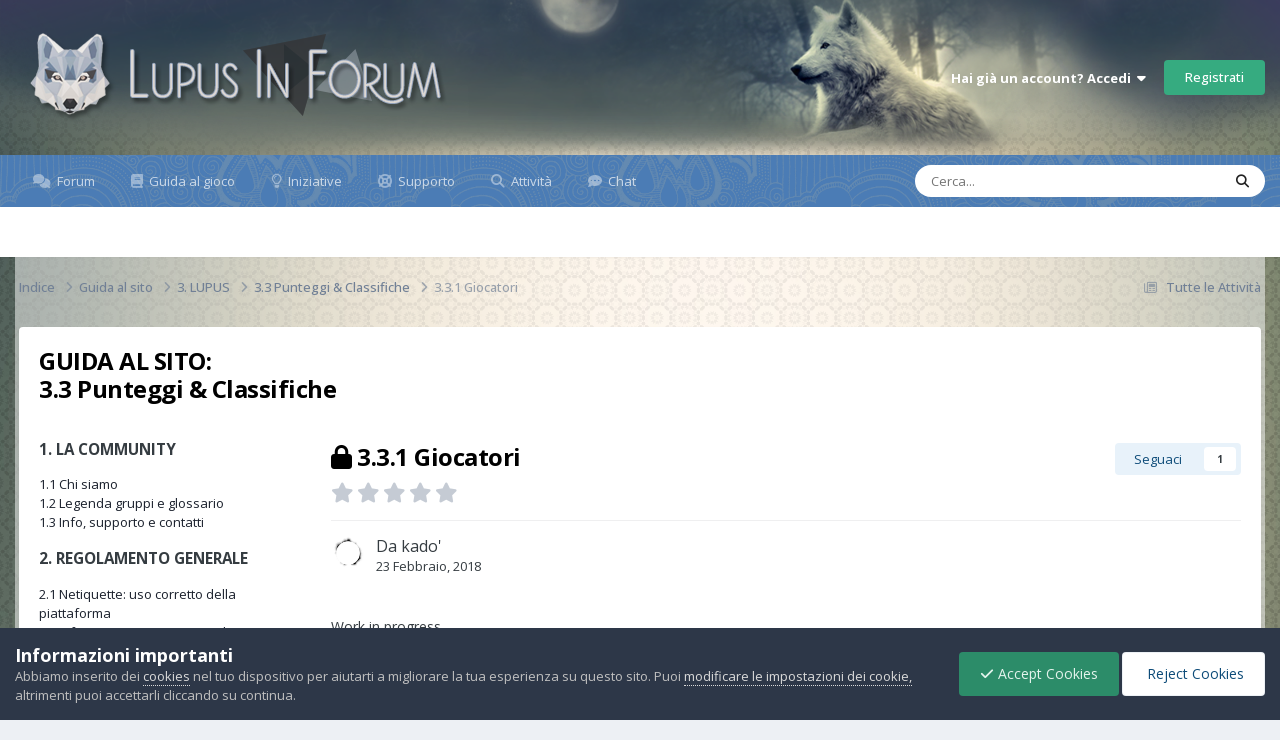

--- FILE ---
content_type: text/html;charset=UTF-8
request_url: https://lupusinforum.it/guide/lupus/punteggi/giocatori/
body_size: 13230
content:
<!DOCTYPE html>
<html lang="it-IT" dir="ltr">
	<head>
		<meta charset="utf-8">
        
		<title>3.3.1 Giocatori - 3.3 Punteggi &amp; Classifiche - Lupus in Forum</title>
		
			<!-- Global site tag (gtag.js) - Google Analytics -->
<script async src="https://www.googletagmanager.com/gtag/js?id=UA-126052606-1"></script>
<script>
  window.dataLayer = window.dataLayer || [];
  function gtag(){dataLayer.push(arguments);}
  gtag('js', new Date());

  gtag('config', 'UA-126052606-1');
</script>

		
		
		
		

	<meta name="viewport" content="width=device-width, initial-scale=1">


	
	
		<meta property="og:image" content="https://lupusinforum.it/uploads/monthly_2019_04/1_Wiley.png.ef5fa7af0e9d0aebfa1302cd7aa45d5d.png">
	


	<meta name="twitter:card" content="summary_large_image" />




	
		
			
				<meta property="og:title" content="3.3.1 Giocatori">
			
		
	

	
		
			
				<meta property="og:type" content="website">
			
		
	

	
		
			
				<meta property="og:url" content="https://lupusinforum.it/guide/lupus/punteggi/giocatori/">
			
		
	

	
		
			
				<meta name="description" content="Work in progress...">
			
		
	

	
		
			
				<meta property="og:description" content="Work in progress...">
			
		
	

	
		
			
				<meta property="og:updated_time" content="2018-02-23T02:07:09Z">
			
		
	

	
		
			
				<meta property="og:site_name" content="Lupus in Forum">
			
		
	

	
		
			
				<meta property="og:locale" content="it_IT">
			
		
	


	
		<link rel="canonical" href="https://lupusinforum.it/guide/lupus/punteggi/giocatori/" />
	





<link rel="manifest" href="https://lupusinforum.it/manifest.webmanifest/">
<meta name="msapplication-config" content="https://lupusinforum.it/browserconfig.xml/">
<meta name="msapplication-starturl" content="/">
<meta name="application-name" content="lupusinforum.it">
<meta name="apple-mobile-web-app-title" content="lupusinforum.it">

	<meta name="theme-color" content="#000000">


	<meta name="msapplication-TileColor" content="#000000">





	

	
		
			<link rel="icon" sizes="36x36" href="https://lupusinforum.it/uploads/monthly_2020_09/android-chrome-36x36.png?v=1726513249">
		
	

	
		
			<link rel="icon" sizes="48x48" href="https://lupusinforum.it/uploads/monthly_2020_09/android-chrome-48x48.png?v=1726513249">
		
	

	
		
			<link rel="icon" sizes="72x72" href="https://lupusinforum.it/uploads/monthly_2020_09/android-chrome-72x72.png?v=1726513249">
		
	

	
		
			<link rel="icon" sizes="96x96" href="https://lupusinforum.it/uploads/monthly_2020_09/android-chrome-96x96.png?v=1726513249">
		
	

	
		
			<link rel="icon" sizes="144x144" href="https://lupusinforum.it/uploads/monthly_2020_09/android-chrome-144x144.png?v=1726513249">
		
	

	
		
			<link rel="icon" sizes="192x192" href="https://lupusinforum.it/uploads/monthly_2020_09/android-chrome-192x192.png?v=1726513249">
		
	

	
		
			<link rel="icon" sizes="256x256" href="https://lupusinforum.it/uploads/monthly_2020_09/android-chrome-256x256.png?v=1726513249">
		
	

	
		
			<link rel="icon" sizes="384x384" href="https://lupusinforum.it/uploads/monthly_2020_09/android-chrome-384x384.png?v=1726513249">
		
	

	
		
			<link rel="icon" sizes="512x512" href="https://lupusinforum.it/uploads/monthly_2020_09/android-chrome-512x512.png?v=1726513249">
		
	

	
		
			<meta name="msapplication-square70x70logo" content="https://lupusinforum.it/uploads/monthly_2020_09/msapplication-square70x70logo.png?v=1726513249"/>
		
	

	
		
			<meta name="msapplication-TileImage" content="https://lupusinforum.it/uploads/monthly_2020_09/msapplication-TileImage.png?v=1726513249"/>
		
	

	
		
			<meta name="msapplication-square150x150logo" content="https://lupusinforum.it/uploads/monthly_2020_09/msapplication-square150x150logo.png?v=1726513249"/>
		
	

	
		
			<meta name="msapplication-wide310x150logo" content="https://lupusinforum.it/uploads/monthly_2020_09/msapplication-wide310x150logo.png?v=1726513249"/>
		
	

	
		
			<meta name="msapplication-square310x310logo" content="https://lupusinforum.it/uploads/monthly_2020_09/msapplication-square310x310logo.png?v=1726513249"/>
		
	

	
		
			
				<link rel="apple-touch-icon" href="https://lupusinforum.it/uploads/monthly_2020_09/apple-touch-icon-57x57.png?v=1726513249">
			
		
	

	
		
			
				<link rel="apple-touch-icon" sizes="60x60" href="https://lupusinforum.it/uploads/monthly_2020_09/apple-touch-icon-60x60.png?v=1726513249">
			
		
	

	
		
			
				<link rel="apple-touch-icon" sizes="72x72" href="https://lupusinforum.it/uploads/monthly_2020_09/apple-touch-icon-72x72.png?v=1726513249">
			
		
	

	
		
			
				<link rel="apple-touch-icon" sizes="76x76" href="https://lupusinforum.it/uploads/monthly_2020_09/apple-touch-icon-76x76.png?v=1726513249">
			
		
	

	
		
			
				<link rel="apple-touch-icon" sizes="114x114" href="https://lupusinforum.it/uploads/monthly_2020_09/apple-touch-icon-114x114.png?v=1726513249">
			
		
	

	
		
			
				<link rel="apple-touch-icon" sizes="120x120" href="https://lupusinforum.it/uploads/monthly_2020_09/apple-touch-icon-120x120.png?v=1726513249">
			
		
	

	
		
			
				<link rel="apple-touch-icon" sizes="144x144" href="https://lupusinforum.it/uploads/monthly_2020_09/apple-touch-icon-144x144.png?v=1726513249">
			
		
	

	
		
			
				<link rel="apple-touch-icon" sizes="152x152" href="https://lupusinforum.it/uploads/monthly_2020_09/apple-touch-icon-152x152.png?v=1726513249">
			
		
	

	
		
			
				<link rel="apple-touch-icon" sizes="180x180" href="https://lupusinforum.it/uploads/monthly_2020_09/apple-touch-icon-180x180.png?v=1726513249">
			
		
	





<link rel="preload" href="//lupusinforum.it/applications/core/interface/font/fontawesome-webfont.woff2?v=4.7.0" as="font" crossorigin="anonymous">
		


	<link rel="preconnect" href="https://fonts.googleapis.com">
	<link rel="preconnect" href="https://fonts.gstatic.com" crossorigin>
	
		<link href="https://fonts.googleapis.com/css2?family=Open%20Sans:wght@300;400;500;600;700&display=swap" rel="stylesheet">
	



	<link rel='stylesheet' href='https://lupusinforum.it/uploads/css_built_36/341e4a57816af3ba440d891ca87450ff_framework.css?v=0f722046991768673497' media='all'>

	<link rel='stylesheet' href='https://lupusinforum.it/uploads/css_built_36/05e81b71abe4f22d6eb8d1a929494829_responsive.css?v=0f722046991768673497' media='all'>

	<link rel='stylesheet' href='https://lupusinforum.it/uploads/css_built_36/20446cf2d164adcc029377cb04d43d17_flags.css?v=0f722046991768673497' media='all'>

	<link rel='stylesheet' href='https://lupusinforum.it/uploads/css_built_36/8a8d8f4bfb9e8b7e1b0718ebca44bd7c_advancedfooter.css?v=0f722046991768673497' media='all'>

	<link rel='stylesheet' href='https://lupusinforum.it/uploads/css_built_36/223ae211f0236ea36ac9f7bf920a797a_all.min.css?v=0f722046991768673497' media='all'>

	<link rel='stylesheet' href='https://lupusinforum.it/uploads/css_built_36/29bd99919d9bcfd58c5a255c6957b8a6_convert.css?v=0f722046991768673497' media='all'>

	<link rel='stylesheet' href='https://lupusinforum.it/uploads/css_built_36/49037c9bdbc019a877c9a3ae069caf24_v4-font-face.min.css?v=0f722046991768673497' media='all'>

	<link rel='stylesheet' href='https://lupusinforum.it/uploads/css_built_36/90eb5adf50a8c640f633d47fd7eb1778_core.css?v=0f722046991768673497' media='all'>

	<link rel='stylesheet' href='https://lupusinforum.it/uploads/css_built_36/5a0da001ccc2200dc5625c3f3934497d_core_responsive.css?v=0f722046991768673497' media='all'>

	<link rel='stylesheet' href='https://lupusinforum.it/uploads/css_built_36/24bd4821c74747f952801a16eb6c868a_main.css?v=0f722046991768673497' media='all'>

	<link rel='stylesheet' href='https://lupusinforum.it/uploads/css_built_36/13136374e1b49ed2a6386fef2a59fb0c_skins.css?v=0f722046991768673497' media='all'>

	<link rel='stylesheet' href='https://lupusinforum.it/uploads/css_built_36/9037af43189dec1f1ca4d162227a3350_record.css?v=0f722046991768673497' media='all'>

	<link rel='stylesheet' href='https://lupusinforum.it/uploads/css_built_36/97c0a48072ce601c9764cb6b00a6588a_page.css?v=0f722046991768673497' media='all'>





<link rel='stylesheet' href='https://lupusinforum.it/uploads/css_built_36/258adbb6e4f3e83cd3b355f84e3fa002_custom.css?v=0f722046991768673497' media='all'>




		
		

	
	<link rel='shortcut icon' href='https://lupusinforum.it/uploads/monthly_2020_05/favicon.ico' type="image/x-icon">

	</head>
	<body class="ipsApp ipsApp_front ipsJS_none ipsClearfix cCmsDatabase_guidealsito" data-controller="core.front.core.app"  data-message=""  data-pageapp="cms" data-pagelocation="front" data-pagemodule="pages" data-pagecontroller="page" data-pageid="24"   data-pagename="guide" >
		
        

        

		<a href="#ipsLayout_mainArea" class="ipsHide" title="Vai al contenuto principale di questa pagina" accesskey="m">Vai al contenuto</a>
		





		<div id="ipsLayout_header" class="ipsClearfix">
			<header>
				<div class="ipsLayout_container">
					


<a href='https://lupusinforum.it/' id='elLogo' accesskey='1'><img src="https://lupusinforum.it/uploads/monthly_2022_09/logo1.png.9e27d73ecb23eb4bec715a96d677c658.png" alt='Lupus in Forum'></a>

					
						

	<ul id='elUserNav' class='ipsList_inline cSignedOut ipsResponsive_showDesktop'>
		
        
		
        
        
            
            <li id='elSignInLink'>
                <a href='https://lupusinforum.it/login/' data-ipsMenu-closeOnClick="false" data-ipsMenu id='elUserSignIn'>
                    Hai già un account? Accedi &nbsp;<i class='fa fa-caret-down'></i>
                </a>
                
<div id='elUserSignIn_menu' class='ipsMenu ipsMenu_auto ipsHide'>
	<form accept-charset='utf-8' method='post' action='https://lupusinforum.it/login/'>
		<input type="hidden" name="csrfKey" value="6c3c3caf9b0f840f98a56f9b97aa2a8e">
		<input type="hidden" name="ref" value="aHR0cHM6Ly9sdXB1c2luZm9ydW0uaXQvZ3VpZGUvbHVwdXMvcHVudGVnZ2kvZ2lvY2F0b3JpLw==">
		<div data-role="loginForm">
			
			
			
				<div class='ipsColumns ipsColumns_noSpacing'>
					<div class='ipsColumn ipsColumn_wide' id='elUserSignIn_internal'>
						
<div class="ipsPad ipsForm ipsForm_vertical">
	<h4 class="ipsType_sectionHead">Accedi</h4>
	<br><br>
	<ul class='ipsList_reset'>
		<li class="ipsFieldRow ipsFieldRow_noLabel ipsFieldRow_fullWidth">
			
			
				<input type="text" placeholder="Nome Visualizzato o Indirizzo Email" name="auth" autocomplete="email">
			
		</li>
		<li class="ipsFieldRow ipsFieldRow_noLabel ipsFieldRow_fullWidth">
			<input type="password" placeholder="Password" name="password" autocomplete="current-password">
		</li>
		<li class="ipsFieldRow ipsFieldRow_checkbox ipsClearfix">
			<span class="ipsCustomInput">
				<input type="checkbox" name="remember_me" id="remember_me_checkbox" value="1" checked aria-checked="true">
				<span></span>
			</span>
			<div class="ipsFieldRow_content">
				<label class="ipsFieldRow_label" for="remember_me_checkbox">Ricordami</label>
				<span class="ipsFieldRow_desc">Non consigliato su computer condivisi</span>
			</div>
		</li>
		<li class="ipsFieldRow ipsFieldRow_fullWidth">
			<button type="submit" name="_processLogin" value="usernamepassword" class="ipsButton ipsButton_primary ipsButton_small" id="elSignIn_submit">Accedi</button>
			
				<p class="ipsType_right ipsType_small">
					
						<a href='https://lupusinforum.it/lostpassword/' data-ipsDialog data-ipsDialog-title='Hai dimenticato la password?'>
					
					Hai dimenticato la password?</a>
				</p>
			
		</li>
	</ul>
</div>
					</div>
					<div class='ipsColumn ipsColumn_wide'>
						<div class='ipsPadding' id='elUserSignIn_external'>
							<div class='ipsAreaBackground_light ipsPadding:half'>
								
								
									<div class='ipsType_center ipsMargin_top:half'>
										

<button type="submit" name="_processLogin" value="2" class='ipsButton ipsButton_verySmall ipsButton_fullWidth ipsSocial ipsSocial_facebook' style="background-color: #3a579a">
	
		<span class='ipsSocial_icon'>
			
				<i class='fa fa-facebook-official'></i>
			
		</span>
		<span class='ipsSocial_text'>Collegati con Facebook</span>
	
</button>
									</div>
								
							</div>
						</div>
					</div>
				</div>
			
		</div>
	</form>
</div>
            </li>
            
        
		
			<li>
				
					<a href='https://lupusinforum.it/register/' data-ipsDialog data-ipsDialog-size='narrow' data-ipsDialog-title='Registrati' id='elRegisterButton' class='ipsButton ipsButton_normal ipsButton_primary'>Registrati</a>
				
			</li>
		
	</ul>

						
<ul class='ipsMobileHamburger ipsList_reset ipsResponsive_hideDesktop'>
	<li data-ipsDrawer data-ipsDrawer-drawerElem='#elMobileDrawer'>
		<a href='#' >
			
			
				
			
			
			
			<i class='fa fa-navicon'></i>
		</a>
	</li>
</ul>
					
				</div>
			</header>
			

	<nav data-controller='core.front.core.navBar' class=' ipsResponsive_showDesktop'>
		<div class='ipsNavBar_primary ipsLayout_container '>
			<ul data-role="primaryNavBar" class='ipsClearfix'>
				


	
		
		
		<li  id='elNavSecondary_63' data-role="navBarItem" data-navApp="forums" data-navExt="Forums"data-FontAwesome="Forum">
			
			
				<a href="https://lupusinforum.it"  data-navItem-id="63" >
					Forum<span class='ipsNavBar_active__identifier'></span>
				</a>
			
			
				<ul class='ipsNavBar_secondary ipsHide' data-role='secondaryNavBar'>
					


	
		
		
		<li  id='elNavSecondary_37' data-role="navBarItem" data-navApp="core" data-navExt="Guidelines"data-FontAwesome="Regolamento sito">
			
			
				<a href="https://lupusinforum.it/guide/"  data-navItem-id="37" >
					Regolamento sito<span class='ipsNavBar_active__identifier'></span>
				</a>
			
			
		</li>
	
	

	
		
		
		<li  id='elNavSecondary_12' data-role="navBarItem" data-navApp="calendar" data-navExt="Calendar"data-FontAwesome="Calendario">
			
			
				<a href="https://lupusinforum.it/events/"  data-navItem-id="12" >
					Calendario<span class='ipsNavBar_active__identifier'></span>
				</a>
			
			
		</li>
	
	

	
		
		
		<li  id='elNavSecondary_123' data-role="navBarItem" data-navApp="core" data-navExt="CustomItem"data-FontAwesome="Staff">
			
			
				<a href="https://lupusinforum.it/staff/" target='_blank' rel="noopener" data-navItem-id="123" >
					Staff<span class='ipsNavBar_active__identifier'></span>
				</a>
			
			
		</li>
	
	

	
		
		
		<li  id='elNavSecondary_86' data-role="navBarItem" data-navApp="core" data-navExt="Leaderboard"data-FontAwesome="Classifica">
			
			
				<a href="https://lupusinforum.it/leaderboard/"  data-navItem-id="86" >
					Classifica<span class='ipsNavBar_active__identifier'></span>
				</a>
			
			
		</li>
	
	

	
		
		
		<li  id='elNavSecondary_15' data-role="navBarItem" data-navApp="core" data-navExt="OnlineUsers"data-FontAwesome="Utenti Online">
			
			
				<a href="https://lupusinforum.it/online/"  data-navItem-id="15" >
					Utenti Online<span class='ipsNavBar_active__identifier'></span>
				</a>
			
			
		</li>
	
	

					<li class='ipsHide' id='elNavigationMore_63' data-role='navMore'>
						<a href='#' data-ipsMenu data-ipsMenu-appendTo='#elNavigationMore_63' id='elNavigationMore_63_dropdown'>Altro <i class='fa fa-caret-down'></i></a>
						<ul class='ipsHide ipsMenu ipsMenu_auto' id='elNavigationMore_63_dropdown_menu' data-role='moreDropdown'></ul>
					</li>
				</ul>
			
		</li>
	
	

	
		
		
		<li  id='elNavSecondary_82' data-role="navBarItem" data-navApp="core" data-navExt="CustomItem"data-FontAwesome="Guida al gioco">
			
			
				<a href="https://lupusinforum.it/topic/274-guida-generale-al-gioco/?do=getNewComment" target='_blank' rel="noopener" data-navItem-id="82" >
					Guida al gioco<span class='ipsNavBar_active__identifier'></span>
				</a>
			
			
				<ul class='ipsNavBar_secondary ipsHide' data-role='secondaryNavBar'>
					


	
		
		
		<li  id='elNavSecondary_78' data-role="navBarItem" data-navApp="core" data-navExt="CustomItem"data-FontAwesome="Guida al Lupus">
			
			
				<a href="https://lupusinforum.it/topic/274-guida-generale-al-gioco/?do=getNewComment" target='_blank' rel="noopener" data-navItem-id="78" >
					Guida al Lupus<span class='ipsNavBar_active__identifier'></span>
				</a>
			
			
		</li>
	
	

	
		
		
		<li  id='elNavSecondary_76' data-role="navBarItem" data-navApp="core" data-navExt="CustomItem"data-FontAwesome="Database ruoli">
			
			
				<a href="https://lupusinforum.it/topic/276-database-dei-ruoli/" target='_blank' rel="noopener" data-navItem-id="76" >
					Database ruoli<span class='ipsNavBar_active__identifier'></span>
				</a>
			
			
		</li>
	
	

	
	

	
		
		
		<li  id='elNavSecondary_81' data-role="navBarItem" data-navApp="core" data-navExt="CustomItem"data-FontAwesome="Valutazioni - Giocatori & Master">
			
			
				<a href="https://lupusinforum.it/topic/64-punti-giocatore-e-valutazioni-master/" target='_blank' rel="noopener" data-navItem-id="81" >
					Valutazioni - Giocatori & Master<span class='ipsNavBar_active__identifier'></span>
				</a>
			
			
		</li>
	
	

	
		
		
		<li  id='elNavSecondary_80' data-role="navBarItem" data-navApp="core" data-navExt="CustomItem"data-FontAwesome="Albo d'oro">
			
			
				<a href="https://lupusinforum.it/topic/5707-albo-doro-2022/" target='_blank' rel="noopener" data-navItem-id="80" >
					Albo d'oro<span class='ipsNavBar_active__identifier'></span>
				</a>
			
			
		</li>
	
	

					<li class='ipsHide' id='elNavigationMore_82' data-role='navMore'>
						<a href='#' data-ipsMenu data-ipsMenu-appendTo='#elNavigationMore_82' id='elNavigationMore_82_dropdown'>Altro <i class='fa fa-caret-down'></i></a>
						<ul class='ipsHide ipsMenu ipsMenu_auto' id='elNavigationMore_82_dropdown_menu' data-role='moreDropdown'></ul>
					</li>
				</ul>
			
		</li>
	
	

	
		
		
		<li  id='elNavSecondary_68' data-role="navBarItem" data-navApp="core" data-navExt="CustomItem"data-FontAwesome="Iniziative">
			
			
				<a href="https://lupusinforum.it"  data-navItem-id="68" >
					Iniziative<span class='ipsNavBar_active__identifier'></span>
				</a>
			
			
				<ul class='ipsNavBar_secondary ipsHide' data-role='secondaryNavBar'>
					


	
		
		
		<li  id='elNavSecondary_126' data-role="navBarItem" data-navApp="cms" data-navExt="Pages"data-FontAwesome="Wolfle">
			
			
				<a href="https://lupusinforum.it/wolfle/"  data-navItem-id="126" >
					Wolfle<span class='ipsNavBar_active__identifier'></span>
				</a>
			
			
		</li>
	
	

	
		
		
		<li  id='elNavSecondary_91' data-role="navBarItem" data-navApp="core" data-navExt="Clubs"data-FontAwesome="Clubs">
			
			
				<a href="https://lupusinforum.it/clubs/"  data-navItem-id="91" >
					Clubs<span class='ipsNavBar_active__identifier'></span>
				</a>
			
			
		</li>
	
	

	
		
		
		<li  id='elNavSecondary_71' data-role="navBarItem" data-navApp="blog" data-navExt="Blogs"data-FontAwesome="Blog">
			
			
				<a href="https://lupusinforum.it/blogs/"  data-navItem-id="71" >
					Blog<span class='ipsNavBar_active__identifier'></span>
				</a>
			
			
		</li>
	
	

	
		
		
		<li  id='elNavSecondary_72' data-role="navBarItem" data-navApp="core" data-navExt="CustomItem"data-FontAwesome="Contest">
			
			
				<a href="https://lupusinforum.it/forum/28-contest/?/forum/28-contest/=" target='_blank' rel="noopener" data-navItem-id="72" >
					Contest<span class='ipsNavBar_active__identifier'></span>
				</a>
			
			
		</li>
	
	

	
		
		
		<li  id='elNavSecondary_94' data-role="navBarItem" data-navApp="gallery" data-navExt="Gallery"data-FontAwesome="Galleria">
			
			
				<a href="https://lupusinforum.it/gallery/"  data-navItem-id="94" >
					Galleria<span class='ipsNavBar_active__identifier'></span>
				</a>
			
			
		</li>
	
	

					<li class='ipsHide' id='elNavigationMore_68' data-role='navMore'>
						<a href='#' data-ipsMenu data-ipsMenu-appendTo='#elNavigationMore_68' id='elNavigationMore_68_dropdown'>Altro <i class='fa fa-caret-down'></i></a>
						<ul class='ipsHide ipsMenu ipsMenu_auto' id='elNavigationMore_68_dropdown_menu' data-role='moreDropdown'></ul>
					</li>
				</ul>
			
		</li>
	
	

	
		
		
		<li  id='elNavSecondary_35' data-role="navBarItem" data-navApp="core" data-navExt="CustomItem"data-FontAwesome="Supporto">
			
			
				<a href="https://lupusinforum.it/supporto/" target='_blank' rel="noopener" data-navItem-id="35" >
					Supporto<span class='ipsNavBar_active__identifier'></span>
				</a>
			
			
				<ul class='ipsNavBar_secondary ipsHide' data-role='secondaryNavBar'>
					


	
		
		
		<li  id='elNavSecondary_38' data-role="navBarItem" data-navApp="core" data-navExt="CustomItem"data-FontAwesome="Tutorial e guide pratiche">
			
			
				<a href="https://lupusinforum.it/guide/comesifa/"  data-navItem-id="38" >
					Tutorial e guide pratiche<span class='ipsNavBar_active__identifier'></span>
				</a>
			
			
		</li>
	
	

	
		
		
		<li  id='elNavSecondary_25' data-role="navBarItem" data-navApp="cms" data-navExt="Pages"data-FontAwesome="Apri un ticket">
			
			
				<a href="https://lupusinforum.it/supporto/"  data-navItem-id="25" >
					Apri un ticket<span class='ipsNavBar_active__identifier'></span>
				</a>
			
			
		</li>
	
	

	
	

	
		
		
		<li  id='elNavSecondary_14' data-role="navBarItem" data-navApp="core" data-navExt="StaffDirectory"data-FontAwesome="Staff">
			
			
				<a href="https://lupusinforum.it/staff/"  data-navItem-id="14" >
					Staff<span class='ipsNavBar_active__identifier'></span>
				</a>
			
			
		</li>
	
	

	
		
		
		<li  id='elNavSecondary_66' data-role="navBarItem" data-navApp="core" data-navExt="CustomItem"data-FontAwesome="Gruppo Facebook">
			
			
				<a href="https://www.facebook.com/groups/1533977406878630/" target='_blank' rel="noopener" data-navItem-id="66" >
					Gruppo Facebook<span class='ipsNavBar_active__identifier'></span>
				</a>
			
			
		</li>
	
	

					<li class='ipsHide' id='elNavigationMore_35' data-role='navMore'>
						<a href='#' data-ipsMenu data-ipsMenu-appendTo='#elNavigationMore_35' id='elNavigationMore_35_dropdown'>Altro <i class='fa fa-caret-down'></i></a>
						<ul class='ipsHide ipsMenu ipsMenu_auto' id='elNavigationMore_35_dropdown_menu' data-role='moreDropdown'></ul>
					</li>
				</ul>
			
		</li>
	
	

	
		
		
		<li  id='elNavSecondary_2' data-role="navBarItem" data-navApp="core" data-navExt="CustomItem"data-FontAwesome="Attività">
			
			
				<a href="https://lupusinforum.it/discover/?/discover/="  data-navItem-id="2" >
					Attività<span class='ipsNavBar_active__identifier'></span>
				</a>
			
			
				<ul class='ipsNavBar_secondary ipsHide' data-role='secondaryNavBar'>
					


	
		
		
		<li  id='elNavSecondary_3' data-role="navBarItem" data-navApp="core" data-navExt="AllActivity"data-FontAwesome="Tutte le Attività">
			
			
				<a href="https://lupusinforum.it/discover/"  data-navItem-id="3" >
					Tutte le Attività<span class='ipsNavBar_active__identifier'></span>
				</a>
			
			
		</li>
	
	

	
		
		
		<li  id='elNavSecondary_5' data-role="navBarItem" data-navApp="core" data-navExt="YourActivityStreamsItem"data-FontAwesome="Contenuto non letto">
			
			
				<a href="https://lupusinforum.it/discover/unread/"  data-navItem-id="5" >
					Contenuto non letto<span class='ipsNavBar_active__identifier'></span>
				</a>
			
			
		</li>
	
	

	
		
		
		<li  id='elNavSecondary_6' data-role="navBarItem" data-navApp="core" data-navExt="YourActivityStreamsItem"data-FontAwesome="I miei contenuti">
			
			
				<a href="https://lupusinforum.it/discover/content-started/"  data-navItem-id="6" >
					I miei contenuti<span class='ipsNavBar_active__identifier'></span>
				</a>
			
			
		</li>
	
	

	
	

	
		
		
		<li  id='elNavSecondary_7' data-role="navBarItem" data-navApp="core" data-navExt="Search"data-FontAwesome="Cerca">
			
			
				<a href="https://lupusinforum.it/search/"  data-navItem-id="7" >
					Cerca<span class='ipsNavBar_active__identifier'></span>
				</a>
			
			
		</li>
	
	

					<li class='ipsHide' id='elNavigationMore_2' data-role='navMore'>
						<a href='#' data-ipsMenu data-ipsMenu-appendTo='#elNavigationMore_2' id='elNavigationMore_2_dropdown'>Altro <i class='fa fa-caret-down'></i></a>
						<ul class='ipsHide ipsMenu ipsMenu_auto' id='elNavigationMore_2_dropdown_menu' data-role='moreDropdown'></ul>
					</li>
				</ul>
			
		</li>
	
	

	
	

	
		
		
		<li  id='elNavSecondary_124' data-role="navBarItem" data-navApp="chatbox" data-navExt="Chatbox"data-FontAwesome="Chat">
			
			
				<a href="https://lupusinforum.it/chatbox/"  data-navItem-id="124" >
					Chat<span class='ipsNavBar_active__identifier'></span>
				</a>
			
			
		</li>
	
	

				<li class='ipsHide' id='elNavigationMore' data-role='navMore'>
					<a href='#' data-ipsMenu data-ipsMenu-appendTo='#elNavigationMore' id='elNavigationMore_dropdown'>Altro</a>
					<ul class='ipsNavBar_secondary ipsHide' data-role='secondaryNavBar'>
						<li class='ipsHide' id='elNavigationMore_more' data-role='navMore'>
							<a href='#' data-ipsMenu data-ipsMenu-appendTo='#elNavigationMore_more' id='elNavigationMore_more_dropdown'>Altro <i class='fa fa-caret-down'></i></a>
							<ul class='ipsHide ipsMenu ipsMenu_auto' id='elNavigationMore_more_dropdown_menu' data-role='moreDropdown'></ul>
						</li>
					</ul>
				</li>
			</ul>
			

	<div id="elSearchWrapper">
		<div id='elSearch' data-controller="core.front.core.quickSearch">
			<form accept-charset='utf-8' action='//lupusinforum.it/search/?do=quicksearch' method='post'>
                <input type='search' id='elSearchField' placeholder='Cerca...' name='q' autocomplete='off' aria-label='Cerca'>
                <details class='cSearchFilter'>
                    <summary class='cSearchFilter__text'></summary>
                    <ul class='cSearchFilter__menu'>
                        
                        <li><label><input type="radio" name="type" value="all" ><span class='cSearchFilter__menuText'>Ovunque</span></label></li>
                        
                            
                                <li><label><input type="radio" name="type" value='contextual_{&quot;type&quot;:&quot;cms_records7&quot;,&quot;nodes&quot;:14}' checked><span class='cSearchFilter__menuText'>Questa Categoria</span></label></li>
                            
                                <li><label><input type="radio" name="type" value='contextual_{&quot;type&quot;:&quot;cms_records7&quot;,&quot;item&quot;:24}' checked><span class='cSearchFilter__menuText'>Questo Articolo</span></label></li>
                            
                        
                        
                            <li><label><input type="radio" name="type" value="core_statuses_status"><span class='cSearchFilter__menuText'>Aggiornamento di Stato</span></label></li>
                        
                            <li><label><input type="radio" name="type" value="forums_topic"><span class='cSearchFilter__menuText'>Discussioni</span></label></li>
                        
                            <li><label><input type="radio" name="type" value="cms_pages_pageitem"><span class='cSearchFilter__menuText'>Pages</span></label></li>
                        
                            <li><label><input type="radio" name="type" value="cms_records4"><span class='cSearchFilter__menuText'>Tickets</span></label></li>
                        
                            <li><label><input type="radio" name="type" value="cms_records7"><span class='cSearchFilter__menuText'>Articoli</span></label></li>
                        
                            <li><label><input type="radio" name="type" value="blog_entry"><span class='cSearchFilter__menuText'>Blog Entries</span></label></li>
                        
                            <li><label><input type="radio" name="type" value="gallery_image"><span class='cSearchFilter__menuText'>Immagini</span></label></li>
                        
                            <li><label><input type="radio" name="type" value="gallery_album_item"><span class='cSearchFilter__menuText'>Album</span></label></li>
                        
                            <li><label><input type="radio" name="type" value="core_members"><span class='cSearchFilter__menuText'>Utenti</span></label></li>
                        
                    </ul>
                </details>
				<button class='cSearchSubmit' type="submit" aria-label='Cerca'><i class="fa fa-search"></i></button>
			</form>
		</div>
	</div>

		</div>
	</nav>

			
<ul id='elMobileNav' class='ipsResponsive_hideDesktop' data-controller='core.front.core.mobileNav'>
	
		
			
			
				
				
			
				
				
			
				
					<li id='elMobileBreadcrumb'>
						<a href='https://lupusinforum.it/guide/lupus/punteggi/'>
							<span>3.3 Punteggi &amp; Classifiche</span>
						</a>
					</li>
				
				
			
				
				
			
		
	
	
	
	<li >
		<a data-action="defaultStream" href='https://lupusinforum.it/discover/'><i class="fa fa-newspaper-o" aria-hidden="true"></i></a>
	</li>

	

	
		<li class='ipsJS_show'>
			<a href='https://lupusinforum.it/search/'><i class='fa fa-search'></i></a>
		</li>
	
</ul>
		</div>
		<main id="ipsLayout_body" class="ipsLayout_container">
			<div id="ipsLayout_contentArea">
				<div id="ipsLayout_contentWrapper">
					
<nav class='ipsBreadcrumb ipsBreadcrumb_top ipsFaded_withHover'>
	

	<ul class='ipsList_inline ipsPos_right'>
		
		<li >
			<a data-action="defaultStream" class='ipsType_light '  href='https://lupusinforum.it/discover/'><i class="fa fa-newspaper-o" aria-hidden="true"></i> <span>Tutte le Attività</span></a>
		</li>
		
	</ul>

	<ul data-role="breadcrumbList">
		<li>
			<a title="Indice" href='https://lupusinforum.it/'>
				<span>Indice <i class='fa fa-angle-right'></i></span>
			</a>
		</li>
		
		
			<li>
				
					<a href='https://lupusinforum.it/guide/'>
						<span>Guida al sito <i class='fa fa-angle-right' aria-hidden="true"></i></span>
					</a>
				
			</li>
		
			<li>
				
					<a href='https://lupusinforum.it/guide/lupus/'>
						<span>3. LUPUS <i class='fa fa-angle-right' aria-hidden="true"></i></span>
					</a>
				
			</li>
		
			<li>
				
					<a href='https://lupusinforum.it/guide/lupus/punteggi/'>
						<span>3.3 Punteggi &amp; Classifiche <i class='fa fa-angle-right' aria-hidden="true"></i></span>
					</a>
				
			</li>
		
			<li>
				
					3.3.1 Giocatori
				
			</li>
		
	</ul>
</nav>
					
					<div id="ipsLayout_mainArea">
						
						
						
						

	




						
<div id="elCmsPageWrap" data-pageid="12">














<div class="ipsBox ipsPad">
<div class="cDevHeader" id="elDevDocs_header" >
  
	<h1 class="ipsType_pageTitle">GUIDA AL SITO:<br>3.3 Punteggi &amp; Classifiche</h1>
</div>
<div class="ipsColumns ipsColumns_collapsePhone ipsSpacer_top" id="elDevDocs_columns">
	<div class="ipsColumn ipsColumn_wide">
		
	
	<ul class="ipsList_reset cDevDocs ipsSpacer_bottom ipsSpacer_double" data-controller="devDocs.front.devDocs.main">
		
			<li class="cDevDocs_closed">
              <h3 data-action="expandSection" class="level1">1. LA COMMUNITY</h3>
				
              <ul class="ipsList_reset">
                
                
                
                
                
                
                <li>
                  <a class="SuperDocs_article_link" href="https://lupusinforum.it/guide/community/chisiamo/">
                    1.1 Chi siamo
                  </a>
                </li>
                
                
                
                
                <li>
                  <a class="SuperDocs_article_link" href="https://lupusinforum.it/guide/community/staff/">
                    1.2 Legenda gruppi e glossario
                  </a>
                </li>
                
                
                
                
                <li>
                  <a class="SuperDocs_article_link" href="https://lupusinforum.it/guide/community/infocontatti/">
                    1.3 Info, supporto e contatti
                  </a>
                </li>
                
                
                
                
                
                
                
                
                
                
                
                
                
                
                
                
                
                
                
                
                
                
                
                
                
                
                
                
                
                
                
                
                
                
                
                
                
                
                
                
                
                
                
                
                
                
                
                
                
                	
                
              </ul>
      </li>
      
			<li class="cDevDocs_closed">
              <h3 data-action="expandSection" class="level1">2. REGOLAMENTO GENERALE</h3>
				
              <ul class="ipsList_reset">
                
                
                
                
                
                
                
                
                
                
                <li>
                  <a class="SuperDocs_article_link" href="https://lupusinforum.it/guide/regolamento/netiquette/">
                    2.1 Netiquette: uso corretto della piattaforma
                  </a>
                </li>
                
                
                
                
                <li>
                  <a class="SuperDocs_article_link" href="https://lupusinforum.it/guide/regolamento/infrazioni/">
                    2.2 Infrazioni: comportamenti da evitare
                  </a>
                </li>
                
                
                
                
                <li>
                  <a class="SuperDocs_article_link" href="https://lupusinforum.it/guide/regolamento/sanzioni/">
                    2.3 Richiami, ammonizioni e sanzioni
                  </a>
                </li>
                
                
                
                
                
                
                
                
                
                
                
                
                
                
                
                
                
                
                
                
                
                
                
                
                
                
                
                
                
                
                
                
                
                
                
                
                
                
                
                
                
                
                
                	
                
              </ul>
      </li>
      
			<li class="cDevDocs_closed">
              <h3 data-action="expandSection" class="level1">3. LUPUS</h3>
				
					<ul class="ipsList_reset">
                      
                      <li class="">
                        <h4><a href="https://lupusinforum.it/guide/lupus/guidalupus/">3.1 Guida al Lupus</a></h4>
                        
                        
                        
                        
                        
                        
                        
                        
                        
                        
                        
                        
                        
                        
                        
                        
                        <ul class="ipsList_reset">
                          
                          <li>
                            <a class="SuperDocs_article_link" href="https://lupusinforum.it/guide/lupus/guidalupus/introduzione/">
                              3.1.1 Introduzione al gioco e glossario
                            </a>
                          </li>
                        </ul>
                        
                        
                        
                        <ul class="ipsList_reset">
                          
                          <li>
                            <a class="SuperDocs_article_link" href="https://lupusinforum.it/guide/lupus/guidalupus/primipassi/">
                              3.1.2 Iscriversi alla prima partita
                            </a>
                          </li>
                        </ul>
                        
                        
                        
                        <ul class="ipsList_reset">
                          
                          <li>
                            <a class="SuperDocs_article_link" href="https://lupusinforum.it/guide/lupus/guidalupus/dibattito/">
                              3.1.3 Dibattito e indagini
                            </a>
                          </li>
                        </ul>
                        
                        
                        
                        <ul class="ipsList_reset">
                          
                          <li>
                            <a class="SuperDocs_article_link" href="https://lupusinforum.it/guide/lupus/guidalupus/linciaggio/">
                              3.1.4 Rogo (o linciaggio)
                            </a>
                          </li>
                        </ul>
                        
                        
                        
                        <ul class="ipsList_reset">
                          
                          <li>
                            <a class="SuperDocs_article_link" href="https://lupusinforum.it/guide/lupus/guidalupus/privato/">
                              3.1.5 Comunicazioni private
                            </a>
                          </li>
                        </ul>
                        
                        
                        
                        <ul class="ipsList_reset">
                          
                          <li>
                            <a class="SuperDocs_article_link" href="https://lupusinforum.it/guide/lupus/guidalupus/cimitero/">
                              3.1.6 Cimitero
                            </a>
                          </li>
                        </ul>
                        
                        
                        
                        <ul class="ipsList_reset">
                          
                          <li>
                            <a class="SuperDocs_article_link" href="https://lupusinforum.it/guide/lupus/guidalupus/flash/">
                              3.1.7 Partite Flash
                            </a>
                          </li>
                        </ul>
                        
                        
                        
                        
                        
                        
                        
                        
                        
                        
                        
                        
                        
                        
                        
                        
                        
                        
                        
                        
                        
                        
                        
                        
                        
                        
                        
                        
                        
                        
                        
                      </li>
                      
                      <li class="">
                        <h4><a href="https://lupusinforum.it/guide/lupus/ruoli/">3.2 Fazioni &amp; Personaggi</a></h4>
                        
                        
                        
                        
                        
                        
                        
                        
                        
                        
                        
                        
                        
                        
                        
                        
                        
                        
                        
                        
                        
                        
                        
                        
                        
                        
                        
                        
                        
                        
                        <ul class="ipsList_reset">
                          
                          <li>
                            <a class="SuperDocs_article_link" href="https://lupusinforum.it/guide/lupus/ruoli/320-fazioni-vcv-r28/">
                              3.2.0 Aura, fazioni e condizioni di vittoria (V.C.V.)
                            </a>
                          </li>
                        </ul>
                        
                        
                        
                        <ul class="ipsList_reset">
                          
                          <li>
                            <a class="SuperDocs_article_link" href="https://lupusinforum.it/guide/lupus/ruoli/db/">
                              3.2.1 Database dei ruoli
                            </a>
                          </li>
                        </ul>
                        
                        
                        
                        
                        
                        
                        
                        
                        
                        
                        
                        
                        
                        
                        
                        
                        
                        
                        
                        
                        
                        
                        
                        
                        
                        
                        
                      </li>
                      
                      <li class="">
                        <h4><a href="https://lupusinforum.it/guide/lupus/punteggi/">3.3 Punteggi &amp; Classifiche</a></h4>
                        
                        
                        
                        
                        
                        
                        
                        
                        
                        
                        
                        
                        
                        
                        
                        
                        
                        
                        
                        
                        
                        
                        
                        
                        
                        
                        
                        
                        
                        
                        
                        
                        
                        
                        <ul class="ipsList_reset">
                          
                          <li>
                            <a class="SuperDocs_article_link cDevDocs_active" href="https://lupusinforum.it/guide/lupus/punteggi/giocatori/">
                              3.3.1 Giocatori
                            </a>
                          </li>
                        </ul>
                        
                        
                        
                        <ul class="ipsList_reset">
                          
                          <li>
                            <a class="SuperDocs_article_link" href="https://lupusinforum.it/guide/lupus/punteggi/gamemasters/">
                              3.3.2 Game Masters
                            </a>
                          </li>
                        </ul>
                        
                        
                        
                        
                        
                        
                        
                        
                        
                        
                        
                        
                        
                        
                        
                        
                        
                        
                        
                        
                        
                        
                        
                      </li>
                      
                      <li class="">
                        <h4><a href="https://lupusinforum.it/guide/lupus/etica/">3.4 Etica &amp; Moderazione</a></h4>
                        
                        
                        
                        
                        
                        
                        
                        
                        
                        
                        
                        
                        
                        
                        
                        
                        
                        
                        
                        
                        
                        
                        
                        
                        
                        
                        
                        
                        
                        
                        
                        
                        
                        
                        
                        
                        
                        
                        <ul class="ipsList_reset">
                          
                          <li>
                            <a class="SuperDocs_article_link" href="https://lupusinforum.it/guide/lupus/etica/codice/">
                              3.4.1 Codice etico
                            </a>
                          </li>
                        </ul>
                        
                        
                        
                        <ul class="ipsList_reset">
                          
                          <li>
                            <a class="SuperDocs_article_link" href="https://lupusinforum.it/guide/lupus/etica/penalit%C3%A0/">
                              3.4.2 Scorrettezze e penalità
                            </a>
                          </li>
                        </ul>
                        
                        
                        
                        
                        
                        
                        
                        
                        
                        
                        
                        
                        
                        
                        
                        
                        
                        
                        
                      </li>
                      
              </ul>
              
              <ul class="ipsList_reset">
                
                
                
                
                
                
                
                
                
                
                
                
                
                
                
                
                
                
                
                
                
                
                
                
                
                
                
                
                
                
                
                
                
                
                
                
                
                
                
                
                
                
                
                
                
                
                
                
                
                
                
                
                
                
                
                	
                
              </ul>
      </li>
      
			<li class="cDevDocs_closed">
              <h3 data-action="expandSection" class="level1">4. TUTORIAL E GUIDE PRATICHE</h3>
				
              <ul class="ipsList_reset">
                
                
                
                
                
                
                
                
                
                
                
                
                
                
                
                
                
                
                
                
                
                
                
                
                
                
                
                
                
                
                
                
                
                
                
                
                
                
                
                
                
                
                <li>
                  <a class="SuperDocs_article_link" href="https://lupusinforum.it/guide/comesifa/blog/">
                    Come creare e gestire il vostro blog personale
                  </a>
                </li>
                
                
                
                
                <li>
                  <a class="SuperDocs_article_link" href="https://lupusinforum.it/guide/comesifa/come-creare-un-evento-calendario-partite-r8/">
                    Come creare un evento (calendario partite)
                  </a>
                </li>
                
                
                
                
                <li>
                  <a class="SuperDocs_article_link" href="https://lupusinforum.it/guide/comesifa/come-creare-un-sondaggio-r7/">
                    Come creare un sondaggio
                  </a>
                </li>
                
                
                
                
                <li>
                  <a class="SuperDocs_article_link" href="https://lupusinforum.it/guide/comesifa/come-inserire-un-tag-in-un-posttopic-r1/">
                    Come inserire un tag in un post/topic
                  </a>
                </li>
                
                
                
                
                <li>
                  <a class="SuperDocs_article_link" href="https://lupusinforum.it/guide/comesifa/come-inserire-un-video-in-un-posttopic-r3/">
                    Come inserire un video in un post/topic
                  </a>
                </li>
                
                
                
                
                <li>
                  <a class="SuperDocs_article_link" href="https://lupusinforum.it/guide/comesifa/come-inserire-unetichetta-relativa-ad-un-topic-r4/">
                    Come inserire un&#039;etichetta relativa ad un topic
                  </a>
                </li>
                
                
                
                
                <li>
                  <a class="SuperDocs_article_link" href="https://lupusinforum.it/guide/comesifa/come-inserire-unimmagine-in-un-posttopic-r2/">
                    Come inserire un&#039;immagine in un post/topic
                  </a>
                </li>
                
                
                
                
                <li>
                  <a class="SuperDocs_article_link" href="https://lupusinforum.it/guide/comesifa/come-rimuovere-un-quote-dal-proprio-messaggio-r6/">
                    Come rimuovere un quote dal proprio messaggio
                  </a>
                </li>
                
                	
                
              </ul>
      </li>
      
      </ul>



</div>
<div class="ipsColumn ipsColumn_fluid">
  <div class="ipsSpacer_top">

<div class='ipsPageHeader ipsClearfix'>
	
	<div class='ipsPos_right ipsResponsive_noFloat ipsResponsive_hidePhone'>
		

<div data-followApp='cms' data-followArea='records7' data-followID='24' data-controller='core.front.core.followButton'>
	

	<a href='https://lupusinforum.it/login/' rel="nofollow" class="ipsFollow ipsPos_middle ipsButton ipsButton_light ipsButton_verySmall " data-role="followButton" data-ipsTooltip title='Accedi per seguire questo'>
		<span>Seguaci</span>
		<span class='ipsCommentCount'>1</span>
	</a>

</div>
	</div>
	<div class='ipsPos_right ipsResponsive_noFloat ipsResponsive_hidePhone'>
		



	</div>
	<h1 class='ipsType_pageTitle ipsContained_container ipsSpacer_bottom ipsSpacer_half'>
		<span><i class='fa fa-lock'></i></span> 

		
		
		
		
			<span class='ipsType_break ipsContained'>3.3.1 Giocatori</span>
		
	</h1>
	
	
		<div>
<div  class='ipsClearfix ipsRating  ipsRating_veryLarge'>
	
	<ul class='ipsRating_collective'>
		
			
				<li class='ipsRating_off'>
					<i class='fa fa-star'></i>
				</li>
			
		
			
				<li class='ipsRating_off'>
					<i class='fa fa-star'></i>
				</li>
			
		
			
				<li class='ipsRating_off'>
					<i class='fa fa-star'></i>
				</li>
			
		
			
				<li class='ipsRating_off'>
					<i class='fa fa-star'></i>
				</li>
			
		
			
				<li class='ipsRating_off'>
					<i class='fa fa-star'></i>
				</li>
			
		
	</ul>
</div></div>
		
</div>

<hr class='ipsHr'>

<div class='ipsPhotoPanel ipsPhotoPanel_tiny ipsClearfix ipsSpacer_bottom'>
	


	<a href="https://lupusinforum.it/profile/2-kado/" rel="nofollow" data-ipsHover data-ipsHover-width="370" data-ipsHover-target="https://lupusinforum.it/profile/2-kado/?do=hovercard" class="ipsUserPhoto ipsUserPhoto_tiny" title="Visualizza il profilo di kado&#039;">
		<img src='https://lupusinforum.it/uploads/monthly_2020_07/1236908887_Propicbackup.thumb.gif.c227cb0a94c609803b9da04c3678ee3c.gif' alt='kado&#039;' loading="lazy">
	</a>

	<div>
		<p class='ipsType_reset ipsType_large ipsType_blendLinks'>
          
			Da 


<a href='https://lupusinforum.it/profile/2-kado/' rel="nofollow" data-ipsHover data-ipsHover-width='370' data-ipsHover-target='https://lupusinforum.it/profile/2-kado/?do=hovercard&amp;referrer=https%253A%252F%252Flupusinforum.it%252Fguide%252Flupus%252Fpunteggi%252Fgiocatori%252F' title="Visualizza il profilo di kado&#039;" class="ipsType_break">kado&#039;</a>
          
		</p>
		<ul class='ipsList_inline'>
			<li><time datetime='2018-02-23T02:07:09Z' title='23/02/2018 02:07' data-short='7 anni'>23 Febbraio, 2018</time></li>
			
		</ul>
	</div>
</div>	

	



<article class='ipsContained ipsSpacer_top ipsSpacer_double'>
	<div class='ipsClearfix'>
		
		<section class="ipsType_richText ipsType_normal" data-controller='core.front.core.lightboxedImages'><p>
	Work in progress...
</p></section>
		
		
		
		
	</div>
	
	
	<div class='ipsItemControls'>
		
			

	<div data-controller='core.front.core.reaction' class='ipsItemControls_right ipsClearfix '>	
		<div class='ipsReact ipsPos_right'>
			
				
				<div class='ipsReact_blurb ipsHide' data-role='reactionBlurb'>
					
				</div>
			
			
			
		</div>
	</div>

		
		<ul class='ipsToolList ipsToolList_horizontal ipsPos_left ipsClearfix ipsResponsive_noFloat ipsItemControls_left'>
			
			
			
				<li><a href='https://lupusinforum.it/guide/lupus/punteggi/giocatori/?do=report&amp;d=7&amp;id=24' class='ipsButton ipsButton_verySmall ipsButton_link ipsButton_fullWidth' data-ipsDialog data-ipsDialog-size='medium' data-ipsDialog-title="Segnala Articolo" data-ipsDialog-remoteSubmit data-ipsDialog-flashMessage="Grazie per la segnalazione." title="Segnala Articolo">Segnala Articolo</a></li>
			
			
		</ul>
	</div>
</article>

<div class='ipsResponsive_showPhone ipsResponsive_block ipsSpacer_top'>
	

<div data-followApp='cms' data-followArea='records7' data-followID='24' data-controller='core.front.core.followButton'>
	

	<a href='https://lupusinforum.it/login/' rel="nofollow" class="ipsFollow ipsPos_middle ipsButton ipsButton_light ipsButton_verySmall " data-role="followButton" data-ipsTooltip title='Accedi per seguire questo'>
		<span>Seguaci</span>
		<span class='ipsCommentCount'>1</span>
	</a>

</div>
</div>
<div class='ipsResponsive_showPhone ipsResponsive_block ipsSpacer_top'>
	



</div>

<div class='ipsGrid ipsGrid_collapsePhone ipsPager ipsClearfix ipsSpacer_top'>
	<div class="ipsGrid_span6 ipsType_left ipsPager_prev ipsPager_noDesc">
		
			<a href="https://lupusinforum.it/guide/lupus/punteggi/" title="Vai a 3.3 Punteggi &amp; Classifiche" rel="up">
				<span class="ipsPager_type">Vai alla lista articoli</span>
			</a>
		
	</div>
	
</div>


	<hr class='ipsHr'>
	

	<ul class='ipsList_inline ipsList_noSpacing ipsClearfix' data-controller="core.front.core.sharelink">
		
			<li>
<a href="https://x.com/share?url=https%3A%2F%2Flupusinforum.it%2Fguide%2Flupus%2Fpunteggi%2Fgiocatori%2F" class="cShareLink cShareLink_x" target="_blank" data-role="shareLink" title='Share on X' data-ipsTooltip rel='nofollow noopener'>
    <i class="fa fa-x"></i>
</a></li>
		
			<li>
<a href="https://www.facebook.com/sharer/sharer.php?u=https%3A%2F%2Flupusinforum.it%2Fguide%2Flupus%2Fpunteggi%2Fgiocatori%2F" class="cShareLink cShareLink_facebook" target="_blank" data-role="shareLink" title='Condividi su Facebook' data-ipsTooltip rel='noopener nofollow'>
	<i class="fa fa-facebook"></i>
</a></li>
		
			<li>
<a href="https://www.reddit.com/submit?url=https%3A%2F%2Flupusinforum.it%2Fguide%2Flupus%2Fpunteggi%2Fgiocatori%2F&amp;title=3.3.1+Giocatori" rel="nofollow noopener" class="cShareLink cShareLink_reddit" target="_blank" title='Condividi su Reddit' data-ipsTooltip>
	<i class="fa fa-reddit"></i>
</a></li>
		
			<li>
<a href="https://www.linkedin.com/shareArticle?mini=true&amp;url=https%3A%2F%2Flupusinforum.it%2Fguide%2Flupus%2Fpunteggi%2Fgiocatori%2F&amp;title=3.3.1+Giocatori" rel="nofollow noopener" class="cShareLink cShareLink_linkedin" target="_blank" data-role="shareLink" title='Condividi su LinkedIn' data-ipsTooltip>
	<i class="fa fa-linkedin"></i>
</a></li>
		
			<li>
<a href="https://pinterest.com/pin/create/button/?url=https://lupusinforum.it/guide/lupus/punteggi/giocatori/&amp;media=https://lupusinforum.it/uploads/monthly_2019_04/1_Wiley.png.ef5fa7af0e9d0aebfa1302cd7aa45d5d.png" class="cShareLink cShareLink_pinterest" rel="nofollow noopener" target="_blank" data-role="shareLink" title='Condividi su Pinterest' data-ipsTooltip>
	<i class="fa fa-pinterest"></i>
</a></li>
		
	</ul>


	<hr class='ipsHr'>
	<button class='ipsHide ipsButton ipsButton_small ipsButton_light ipsButton_fullWidth ipsMargin_top:half' data-controller='core.front.core.webshare' data-role='webShare' data-webShareTitle='3.3.1 Giocatori' data-webShareText='3.3.1 Giocatori' data-webShareUrl='https://lupusinforum.it/guide/lupus/punteggi/giocatori/'>More sharing options...</button>



<br>


<br>


    
</div>
	</div>
</div>
</div>
</div>
						


					</div>
					


					
<nav class='ipsBreadcrumb ipsBreadcrumb_bottom ipsFaded_withHover'>
	
		


	

	<ul class='ipsList_inline ipsPos_right'>
		
		<li >
			<a data-action="defaultStream" class='ipsType_light '  href='https://lupusinforum.it/discover/'><i class="fa fa-newspaper-o" aria-hidden="true"></i> <span>Tutte le Attività</span></a>
		</li>
		
	</ul>

	<ul data-role="breadcrumbList">
		<li>
			<a title="Indice" href='https://lupusinforum.it/'>
				<span>Indice <i class='fa fa-angle-right'></i></span>
			</a>
		</li>
		
		
			<li>
				
					<a href='https://lupusinforum.it/guide/'>
						<span>Guida al sito <i class='fa fa-angle-right' aria-hidden="true"></i></span>
					</a>
				
			</li>
		
			<li>
				
					<a href='https://lupusinforum.it/guide/lupus/'>
						<span>3. LUPUS <i class='fa fa-angle-right' aria-hidden="true"></i></span>
					</a>
				
			</li>
		
			<li>
				
					<a href='https://lupusinforum.it/guide/lupus/punteggi/'>
						<span>3.3 Punteggi &amp; Classifiche <i class='fa fa-angle-right' aria-hidden="true"></i></span>
					</a>
				
			</li>
		
			<li>
				
					3.3.1 Giocatori
				
			</li>
		
	</ul>
</nav>
				</div>
			


      

<div class="af_Container ipsResponsive_hidePhone ipsResponsive_hideTablet">
		
			
				
				
				
					<div class='af_Column ipsLayout_container af_columnID_1'>
						
							<div class="af_colSeparator">
								
									<svg style='fill: #fcfcfc;' xmlns="http://www.w3.org/2000/svg" version="1.0" viewBox="0 0 1200 30" preserveAspectRatio="none"><path d="M0,0S1.209,1.508,200.671,7.031C375.088,15.751,454.658,30,600,30V0H0ZM1200,0s-90.21,1.511-200.671,7.034C824.911,15.751,745.342,30,600,30V0h600Z"></path></svg>
								
							</div>
						
						<div class='ipsColumns ipsColumns_collapseTablet' style='background-color: #fcfcfc;'>
							
								

<div class='ipsColumn af_customCol af_customCol_1' style='width: 45%; '>
	<div class="af_Content" >
		<h3 >Chi siamo</h3>
			<section class='ipsType_normal ipsType_richText ipsType_break' data-ipsTruncate data-ipsTruncate-size='16 lines' data-ipsTruncate-type='hide' >
				
					<p style="text-align: center;">
	<img alt="spacer.png" class="ipsImage" data-ratio="100.00" height="750" style="height: 80px; width: 80px;" width="750" data-src="https://lupusinforum.it/grafica/Logo%20NEW.png" src="https://lupusinforum.it/applications/core/interface/js/spacer.png"></p>

<p>
	 
</p>

<p style="text-align: center;">
	<span style="color:#1abc9c;">Lupus in Forum</span><span style="color:#2980b9;"> è un sito web incentrato su </span><span style="color:#1abc9c;">Werewolf (Lupi e contadini)</span><span style="color:#2980b9;">, la più celebre variante del gioco di società </span><span style="color:#1abc9c;"><span ipsnoautolink="true">Mafia</span></span><span style="color:#2980b9;">.</span>
</p>

<p style="text-align: center;">
	 
</p>

<section data-ipstruncate="" data-ipstruncate-size="11 lines" data-ipstruncate-type="hide"><p style="text-align: center;">
		<span style="color:#2980b9;">La community offre a tutti gli iscritti la possibilità di partecipare alla versione online del gioco, gratuitamente e nelle tante varianti proposte dai nostri giocatori più affezionati. Puoi consultare la nostra </span><span style="color:#1abc9c;"><span ipsnoautolink="true">Guida al Lupus</span></span><span style="color:#2980b9;"> per maggiori dettagli...</span>
	</p>

	<p>
		 
	</p>

	<h3>
		<span style="color:#1abc9c;">Link utili:</span>
	</h3>

	<section data-ipstruncate="" data-ipstruncate-size="15 lines" data-ipstruncate-type="hide"><ul><li>
				<a href="https://lupusinforum.it/staff/" rel=""><span style="color:#3498db;">Staff</span></a>
			</li>
			<li>
				<a href="https://lupusinforum.it/guide/" rel=""><span style="color:#3498db;">Regolamento sito</span></a>
			</li>
			<li>
				<a href="https://lupusinforum.it/topic/274-guida-generale-al-gioco/?do=getNewComment" rel=""><span style="color:#3498db;">Guida al gioco</span></a>
			</li>
			<li>
				<a href="https://lupusinforum.it/topic/276-database-dei-ruoli/" rel=""><span style="color:#3498db;">Database ruoli</span></a>
			</li>
			<li>
				<a href="https://www.facebook.com/groups/1533977406878630/" rel="external nofollow"><span style="color:#3498db;">Gruppo Facebook</span></a>
			</li>
		</ul></section></section>
				
				
				
				
				
				
				
		</section>
	</div>
</div>


							
								

<div class='ipsColumn af_customCol af_customCol_4' style='width: 30%; '>
	<div class="af_Content" >
		<h3 >Articoli dai blog</h3>
			<section class='ipsType_normal ipsType_richText ipsType_break'  >
				
					<div id='block_2a553e6241570285559f2a0ec8659815' data-blockID='articoliblog' class='ipsExternalWidget' data-inheritStyle='true'></div>
<script type='text/javascript' src='https://lupusinforum.it/applications/cms/interface/external/external.js' id='ipsWidgetLoader'></script>
				
				
				
				
				
				
				
		</section>
	</div>
</div>


							
								

<div class='ipsColumn af_customCol af_customCol_2' style='width: 25%; '>
	<div class="af_Content" >
		<h3 >Quattro chiacchiere?</h3>
			<section class='ipsType_normal ipsType_richText ipsType_break'  >
				
					<p>
	<iframe allowtransparency="true" frameborder="0" height="400" width="100%"sandbox="allow-popups allow-popups-to-escape-sandbox allow-same-origin allow-scripts" src="https://discord.com/widget?id=389516303301607424&theme=dark"></iframe>
</p>

				
				
				
				
				
				
				
		</section>
	</div>
</div>


							
						</div>
					</div>
				
			
		
</div>


</div>
			
		</main>


	
		<div class='chatBar right ' data-controller='bim.chatbox.main'>
			
			
		</div>
	

		<footer id="ipsLayout_footer" class="ipsClearfix">
			<div class="ipsLayout_container">
				
				

<ul id='elFooterSocialLinks' class='ipsList_inline ipsType_center ipsSpacer_top'>
	

	
		<li class='cUserNav_icon'>
			<a href='https://www.facebook.com/lupusinforum/' target='_blank' class='cShareLink cShareLink_facebook' rel='noopener noreferrer'><i class='fa fa-facebook'></i></a>
        </li>
	
		<li class='cUserNav_icon'>
			<a href='https://www.instagram.com/lupusinforum/' target='_blank' class='cShareLink cShareLink_instagram' rel='noopener noreferrer'><i class='fa fa-instagram'></i></a>
        </li>
	
		<li class='cUserNav_icon'>
			<a href='https://t.me/lupusinforum' target='_blank' class='cShareLink cShareLink_telegram' rel='noopener noreferrer'><i class='fa fa-telegram'></i></a>
        </li>
	
		<li class='cUserNav_icon'>
			<a href='https://t.me/lupusinflame' target='_blank' class='cShareLink cShareLink_telegram' rel='noopener noreferrer'><i class='fa fa-telegram'></i></a>
        </li>
	

</ul>


<ul class='ipsList_inline ipsType_center ipsSpacer_top' id="elFooterLinks">
	
	
		<li>
			<a href='#elNavLang_menu' id='elNavLang' data-ipsMenu data-ipsMenu-above>Lingua <i class='fa fa-caret-down'></i></a>
			<ul id='elNavLang_menu' class='ipsMenu ipsMenu_selectable ipsHide'>
			
				<li class='ipsMenu_item ipsMenu_itemChecked'>
					<form action="//lupusinforum.it/language/?csrfKey=6c3c3caf9b0f840f98a56f9b97aa2a8e" method="post">
					<input type="hidden" name="ref" value="aHR0cHM6Ly9sdXB1c2luZm9ydW0uaXQvZ3VpZGUvbHVwdXMvcHVudGVnZ2kvZ2lvY2F0b3JpLw==">
					<button type='submit' name='id' value='3' class='ipsButton ipsButton_link ipsButton_link_secondary'><i class='ipsFlag ipsFlag-it'></i> Italiano (Default)</button>
					</form>
				</li>
			
				<li class='ipsMenu_item'>
					<form action="//lupusinforum.it/language/?csrfKey=6c3c3caf9b0f840f98a56f9b97aa2a8e" method="post">
					<input type="hidden" name="ref" value="aHR0cHM6Ly9sdXB1c2luZm9ydW0uaXQvZ3VpZGUvbHVwdXMvcHVudGVnZ2kvZ2lvY2F0b3JpLw==">
					<button type='submit' name='id' value='2' class='ipsButton ipsButton_link ipsButton_link_secondary'><i class='ipsFlag ipsFlag-us'></i> English </button>
					</form>
				</li>
			
			</ul>
		</li>
	
	
	
	
	
		<li><a rel="nofollow" href='https://lupusinforum.it/contact/' data-ipsdialog  data-ipsdialog-title="Contattaci">Contattaci</a></li>
	
	<li><a rel="nofollow" href='https://lupusinforum.it/cookies/'>Cookies</a></li>

</ul>	


<p id='elCopyright'>
	<span id='elCopyright_userLine'></span>
	<a rel='nofollow' title='Invision Community' href='https://www.invisioncommunity.com/'>Powered by Invision Community</a>
</p>
			</div>
		</footer>
		
<div id='elMobileDrawer' class='ipsDrawer ipsHide'>
	<div class='ipsDrawer_menu'>
		<a href='#' class='ipsDrawer_close' data-action='close'><span>&times;</span></a>
		<div class='ipsDrawer_content ipsFlex ipsFlex-fd:column'>
			
				<div class='ipsPadding ipsBorder_bottom'>
					<ul class='ipsToolList ipsToolList_vertical'>
						<li>
							<a href='https://lupusinforum.it/login/' id='elSigninButton_mobile' class='ipsButton ipsButton_light ipsButton_small ipsButton_fullWidth'>Hai già un account? Accedi</a>
						</li>
						
							<li>
								
									<a href='https://lupusinforum.it/register/' data-ipsDialog data-ipsDialog-size='narrow' data-ipsDialog-title='Registrati' data-ipsDialog-fixed='true' id='elRegisterButton_mobile' class='ipsButton ipsButton_small ipsButton_fullWidth ipsButton_important'>Registrati</a>
								
							</li>
						
					</ul>
				</div>
			

			

			<ul class='ipsDrawer_list ipsFlex-flex:11'>
				

				
				
				
				
					
						
						
							<li class='ipsDrawer_itemParent'>
								<h4 class='ipsDrawer_title'><a href='#'>Forum</a></h4>
								<ul class='ipsDrawer_list'>
									<li data-action="back"><a href='#'>Indietro</a></li>
									
									
										
										
										
											
												
											
										
											
												
											
										
											
												
											
										
											
												
											
										
											
												
											
										
									
													
									
										<li><a href='https://lupusinforum.it'>Forum</a></li>
									
									
									
										


	
		
			<li>
				<a href='https://lupusinforum.it/guide/' >
					Regolamento sito
				</a>
			</li>
		
	

	
		
			<li>
				<a href='https://lupusinforum.it/events/' >
					Calendario
				</a>
			</li>
		
	

	
		
			<li>
				<a href='https://lupusinforum.it/staff/' target='_blank' rel="noopener">
					Staff
				</a>
			</li>
		
	

	
		
			<li>
				<a href='https://lupusinforum.it/leaderboard/' >
					Classifica
				</a>
			</li>
		
	

	
		
			<li>
				<a href='https://lupusinforum.it/online/' >
					Utenti Online
				</a>
			</li>
		
	

										
								</ul>
							</li>
						
					
				
					
						
						
							<li class='ipsDrawer_itemParent'>
								<h4 class='ipsDrawer_title'><a href='#'>Guida al gioco</a></h4>
								<ul class='ipsDrawer_list'>
									<li data-action="back"><a href='#'>Indietro</a></li>
									
									
										
										
										
											
												
													
													
									
													
									
									
									
										


	
		
			<li>
				<a href='https://lupusinforum.it/topic/274-guida-generale-al-gioco/?do=getNewComment' target='_blank' rel="noopener">
					Guida al Lupus
				</a>
			</li>
		
	

	
		
			<li>
				<a href='https://lupusinforum.it/topic/276-database-dei-ruoli/' target='_blank' rel="noopener">
					Database ruoli
				</a>
			</li>
		
	

	

	
		
			<li>
				<a href='https://lupusinforum.it/topic/64-punti-giocatore-e-valutazioni-master/' target='_blank' rel="noopener">
					Valutazioni - Giocatori & Master
				</a>
			</li>
		
	

	
		
			<li>
				<a href='https://lupusinforum.it/topic/5707-albo-doro-2022/' target='_blank' rel="noopener">
					Albo d'oro
				</a>
			</li>
		
	

										
								</ul>
							</li>
						
					
				
					
						
						
							<li class='ipsDrawer_itemParent'>
								<h4 class='ipsDrawer_title'><a href='#'>Iniziative</a></h4>
								<ul class='ipsDrawer_list'>
									<li data-action="back"><a href='#'>Indietro</a></li>
									
									
										
										
										
											
												
											
										
											
												
											
										
											
												
											
										
											
												
											
										
											
												
											
										
									
													
									
										<li><a href='https://lupusinforum.it'>Iniziative</a></li>
									
									
									
										


	
		
			<li>
				<a href='https://lupusinforum.it/wolfle/' >
					Wolfle
				</a>
			</li>
		
	

	
		
			<li>
				<a href='https://lupusinforum.it/clubs/' >
					Clubs
				</a>
			</li>
		
	

	
		
			<li>
				<a href='https://lupusinforum.it/blogs/' >
					Blog
				</a>
			</li>
		
	

	
		
			<li>
				<a href='https://lupusinforum.it/forum/28-contest/?/forum/28-contest/=' target='_blank' rel="noopener">
					Contest
				</a>
			</li>
		
	

	
		
			<li>
				<a href='https://lupusinforum.it/gallery/' >
					Galleria
				</a>
			</li>
		
	

										
								</ul>
							</li>
						
					
				
					
						
						
							<li class='ipsDrawer_itemParent'>
								<h4 class='ipsDrawer_title'><a href='#'>Supporto</a></h4>
								<ul class='ipsDrawer_list'>
									<li data-action="back"><a href='#'>Indietro</a></li>
									
									
										
										
										
											
												
											
										
											
												
													
													
									
													
									
									
									
										


	
		
			<li>
				<a href='https://lupusinforum.it/guide/comesifa/' >
					Tutorial e guide pratiche
				</a>
			</li>
		
	

	
		
			<li>
				<a href='https://lupusinforum.it/supporto/' >
					Apri un ticket
				</a>
			</li>
		
	

	

	
		
			<li>
				<a href='https://lupusinforum.it/staff/' >
					Staff
				</a>
			</li>
		
	

	
		
			<li>
				<a href='https://www.facebook.com/groups/1533977406878630/' target='_blank' rel="noopener">
					Gruppo Facebook
				</a>
			</li>
		
	

										
								</ul>
							</li>
						
					
				
					
						
						
							<li class='ipsDrawer_itemParent'>
								<h4 class='ipsDrawer_title'><a href='#'>Attività</a></h4>
								<ul class='ipsDrawer_list'>
									<li data-action="back"><a href='#'>Indietro</a></li>
									
									
										
										
										
											
												
											
										
											
												
											
										
											
												
											
										
											
										
											
												
											
										
									
													
									
										<li><a href='https://lupusinforum.it/discover/?/discover/='>Attività</a></li>
									
									
									
										


	
		
			<li>
				<a href='https://lupusinforum.it/discover/' >
					Tutte le Attività
				</a>
			</li>
		
	

	
		
			<li>
				<a href='https://lupusinforum.it/discover/unread/' >
					Contenuto non letto
				</a>
			</li>
		
	

	
		
			<li>
				<a href='https://lupusinforum.it/discover/content-started/' >
					I miei contenuti
				</a>
			</li>
		
	

	

	
		
			<li>
				<a href='https://lupusinforum.it/search/' >
					Cerca
				</a>
			</li>
		
	

										
								</ul>
							</li>
						
					
				
					
				
					
						
						
							<li><a href='https://lupusinforum.it/chatbox/' >Chat</a></li>
						
					
				
				
			</ul>

			
		</div>
	</div>
</div>

<div id='elMobileCreateMenuDrawer' class='ipsDrawer ipsHide'>
	<div class='ipsDrawer_menu'>
		<a href='#' class='ipsDrawer_close' data-action='close'><span>&times;</span></a>
		<div class='ipsDrawer_content ipsSpacer_bottom ipsPad'>
			<ul class='ipsDrawer_list'>
				<li class="ipsDrawer_listTitle ipsType_reset">Crea Nuovo...</li>
				
			</ul>
		</div>
	</div>
</div>
		




















<div id='elGuestTerms' class='ipsPad_half ipsJS_hide' data-role='cookieConsentBar' data-controller='core.front.core.guestTerms'>
	<div class='ipsLayout_container cGuestTerms'>
		<div>
			<h2 class='ipsType_sectionHead'>Informazioni importanti</h2>
			<p class='ipsType_reset ipsType_medium cGuestTerms_contents'>Abbiamo inserito dei <a href='https://lupusinforum.it/cookies/'>cookies</a> nel tuo dispositivo per aiutarti a migliorare la tua esperienza su questo sito. Puoi <a href='https://lupusinforum.it/cookies/'>modificare le impostazioni dei cookie,</a>  altrimenti puoi accettarli cliccando su continua.</p>
		</div>
		<div class='ipsFlex-flex:11 ipsFlex ipsFlex-fw:wrap ipsGap:3'>
			
			<form action="https://lupusinforum.it/index.php?app=core&amp;module=system&amp;controller=cookies&amp;do=cookieConsentToggle&amp;ref=aHR0cHM6Ly9sdXB1c2luZm9ydW0uaXQvZ3VpZGUvbHVwdXMvcHVudGVnZ2kvZ2lvY2F0b3JpLw==&amp;csrfKey=6c3c3caf9b0f840f98a56f9b97aa2a8e" method="post">
			    <input type="hidden" name='ref' value="aHR0cHM6Ly9sdXB1c2luZm9ydW0uaXQvZ3VpZGUvbHVwdXMvcHVudGVnZ2kvZ2lvY2F0b3JpLw==">
                <button type="submit" name="status" value="1" class='ipsButton ipsButton_positive ipsButton_large ipsFlex-flex:11'><i class='fa fa-check'></i>&nbsp;Accept Cookies</button>
                <button type="submit" name="status" value="0" class='ipsButton ipsButton_veryLight ipsButton_large ipsFlex-flex:11'>&nbsp;Reject Cookies</button>
			</form>
			
		</div>
	</div>
</div>


		

	
	<script type='text/javascript'>
		var ipsDebug = false;		
	
		var CKEDITOR_BASEPATH = '//lupusinforum.it/applications/core/interface/ckeditor/ckeditor/';
	
		var ipsSettings = {
			
			
			cookie_path: "/",
			
			cookie_prefix: "ips4_",
			
			
			cookie_ssl: true,
			
            essential_cookies: ["oauth_authorize","member_id","login_key","clearAutosave","lastSearch","device_key","IPSSessionFront","loggedIn","noCache","hasJS","cookie_consent","cookie_consent_optional","guestTermsDismissed","language","codeVerifier","forumpass_*"],
			upload_imgURL: "",
			message_imgURL: "",
			notification_imgURL: "",
			baseURL: "//lupusinforum.it/",
			jsURL: "//lupusinforum.it/applications/core/interface/js/js.php",
			csrfKey: "6c3c3caf9b0f840f98a56f9b97aa2a8e",
			antiCache: "0f722046991768673497",
			jsAntiCache: "0f722046991766441875",
			disableNotificationSounds: true,
			useCompiledFiles: true,
			links_external: true,
			memberID: 0,
			lazyLoadEnabled: true,
			blankImg: "//lupusinforum.it/applications/core/interface/js/spacer.png",
			googleAnalyticsEnabled: true,
			matomoEnabled: false,
			viewProfiles: true,
			mapProvider: 'none',
			mapApiKey: '',
			pushPublicKey: "BLePTjWwg989sZHE5E2nwZ0LhYxzxGUVNKRdhXpZePRpz_RuofKAiubWQikSmOJtk_VCyscz_yvDgny2t63aENY",
			relativeDates: true
		};
		
		
		
		
			ipsSettings['maxImageDimensions'] = {
				width: 1000,
				height: 750
			};
		
		
	</script>





<script type='text/javascript' src='https://lupusinforum.it/uploads/javascript_global/root_library.js?v=0f722046991766441875' data-ips></script>


<script type='text/javascript' src='https://lupusinforum.it/uploads/javascript_global/root_js_lang_3.js?v=0f722046991766441875' data-ips></script>


<script type='text/javascript' src='https://lupusinforum.it/uploads/javascript_global/root_framework.js?v=0f722046991766441875' data-ips></script>


<script type='text/javascript' src='https://lupusinforum.it/uploads/javascript_core/global_global_core.js?v=0f722046991766441875' data-ips></script>


<script type='text/javascript' src='https://lupusinforum.it/uploads/javascript_core/plugins_plugins.js?v=0f722046991766441875' data-ips></script>


<script type='text/javascript' src='https://lupusinforum.it/uploads/javascript_global/root_front.js?v=0f722046991766441875' data-ips></script>


<script type='text/javascript' src='https://lupusinforum.it/uploads/javascript_core/front_front_core.js?v=0f722046991766441875' data-ips></script>


<script type='text/javascript' src='//lupusinforum.it/applications/core/interface/jquery/jquery-ui.js?v=0f722046991766441875' data-ips></script>


<script type='text/javascript' src='https://lupusinforum.it/uploads/javascript_chatbox/front_front_chatbox.js?v=0f722046991766441875' data-ips></script>


<script type='text/javascript' src='https://lupusinforum.it/uploads/javascript_cms/front_app.js?v=0f722046991766441875' data-ips></script>


<script type='text/javascript' src='https://lupusinforum.it/uploads/javascript_global/root_map.js?v=0f722046991766441875' data-ips></script>



	<script type='text/javascript'>
		
			ips.setSetting( 'date_format', jQuery.parseJSON('"dd\/mm\/yy"') );
		
			ips.setSetting( 'date_first_day', jQuery.parseJSON('0') );
		
			ips.setSetting( 'ipb_url_filter_option', jQuery.parseJSON('"none"') );
		
			ips.setSetting( 'url_filter_any_action', jQuery.parseJSON('"allow"') );
		
			ips.setSetting( 'bypass_profanity', jQuery.parseJSON('0') );
		
			ips.setSetting( 'emoji_style', jQuery.parseJSON('"disabled"') );
		
			ips.setSetting( 'emoji_shortcodes', jQuery.parseJSON('true') );
		
			ips.setSetting( 'emoji_ascii', jQuery.parseJSON('false') );
		
			ips.setSetting( 'emoji_cache', jQuery.parseJSON('1726513241') );
		
			ips.setSetting( 'image_jpg_quality', jQuery.parseJSON('90') );
		
			ips.setSetting( 'cloud2', jQuery.parseJSON('false') );
		
			ips.setSetting( 'chatbox_member_name', jQuery.parseJSON('null') );
		
			ips.setSetting( 'chatbox_popup_height', jQuery.parseJSON('480') );
		
			ips.setSetting( 'chatbox_bar_full', jQuery.parseJSON('"1"') );
		
			ips.setSetting( 'chatbox_bar_mini', jQuery.parseJSON('""') );
		
			ips.setSetting( 'chatbox_bar_pos', jQuery.parseJSON('"right"') );
		
			ips.setSetting( 'chatbox_force_scroll_down', jQuery.parseJSON('"0"') );
		
			ips.setSetting( 'chatbox_tabCount', jQuery.parseJSON('0') );
		
			ips.setSetting( 'chatbox_no_disconnect', jQuery.parseJSON('"0"') );
		
			ips.setSetting( 'chatbox_timeago', jQuery.parseJSON('"1"') );
		
			ips.setSetting( 'chatbox_no_emoji', jQuery.parseJSON('"0"') );
		
			ips.setSetting( 'chatbox_userFormat', {"2":{"prefix":"","suffix":""},"3":{"prefix":"<span style=\u0027color:#\u0027>","suffix":"<\/span>"},"4":{"prefix":"<span style=\"color:#000000; font-weight: bold;\"> <i class=\u0027fa fa-cogs fa-beat-fade\u0027><\/i> ","suffix":" <\/span>"},"9":{"prefix":"<span style=\u0027color:#cc3737; font-weight: bold\u0027> <i class=\"fa fa-shield-halved fa-beat\"><\/i> ","suffix":"<\/span>"},"11":{"prefix":"<span style=\u0027color:#\u0027>","suffix":"<\/span>"},"12":{"prefix":"<span> <i class=\"fa fa-user\"><\/i> ","suffix":"<\/span>"},"14":{"prefix":"<span style=\u0027color:#\u0027>","suffix":"<\/span>"},"16":{"prefix":"<span> <i class=\"fa fa-masks-theater\"><\/i> ","suffix":"<\/span>"},"18":{"prefix":"<i class=\"fa-solid fa-puzzle-piece\" style=\"color: #cc3737;\"><\/i>  <span class=\"bicromia\"> ","suffix":"<\/span>"},"19":{"prefix":"","suffix":""},"20":{"prefix":"<span> <i class=\"fa fa-paw\"><\/i> ","suffix":"<\/span>"},"21":{"prefix":"<span> <i class=\"fa fa-paw\"><\/i> ","suffix":"<\/span>"},"22":{"prefix":"<span> <i class=\"fa fa-paw\"><\/i> ","suffix":"<\/span>"},"23":{"prefix":"<span> <i class=\"fa fa-paw\"><\/i> ","suffix":"<\/span>"},"24":{"prefix":"<span> <i class=\"fa fa-paw\"><\/i> ","suffix":"<\/span>"},"25":{"prefix":"<span> <i class=\"fa fa-paw\"><\/i> ","suffix":"<\/span>"},"26":{"prefix":"<span> <i class=\"fa fa-paw\"><\/i> ","suffix":"<\/span>"},"27":{"prefix":"<span> <i class=\"fa fa-paw\"><\/i> ","suffix":"<\/span>"},"28":{"prefix":"<span> <i class=\"fa fa-paw\"><\/i> ","suffix":"<\/span>"},"29":{"prefix":"<span> <i class=\"fa fa-paw\"><\/i> ","suffix":"<\/span>"},"30":{"prefix":"<span> <i class=\"fa fa-paw\"><\/i> ","suffix":"<\/span>"},"31":{"prefix":"<span> <i class=\"fa fa-paw\"><\/i> ","suffix":"<\/span>"},"33":{"prefix":"<span> <i class=\"fa fa-paw\"><\/i> ","suffix":"<\/span>"},"34":{"prefix":"<span> <i class=\"fa fa-paw\"><\/i> ","suffix":"<\/span>"},"35":{"prefix":" <i class=\"fa fa-crow fa-bounce\"style=\"color: orange;\" ><\/i>  <span class=\"rainbow\">","suffix":" <\/span>"},"36":{"prefix":"","suffix":""},"37":{"prefix":"<span style=\"color:#21b6a8; font-weight: bold;\"> <i class=\"fa fa-graduation-cap\"><\/i> ","suffix":"<\/span>"}} );
		
			ips.setSetting( 'chatbox_version', jQuery.parseJSON('"2.6.8"') );
		
			ips.setSetting( 'isAnonymous', jQuery.parseJSON('false') );
		
		
        
    </script>



<script type='application/ld+json'>
{
    "@context": "http://schema.org",
    "@type": "Article",
    "url": "https://lupusinforum.it/guide/lupus/punteggi/giocatori/",
    "discussionUrl": "https://lupusinforum.it/guide/lupus/punteggi/giocatori/",
    "mainEntityOfPage": "https://lupusinforum.it/guide/lupus/punteggi/giocatori/",
    "name": "3.3.1 Giocatori",
    "headline": "3.3.1 Giocatori",
    "text": "Work in progress...\n ",
    "articleBody": "Work in progress...\n ",
    "dateCreated": "2018-02-23T02:07:09+0000",
    "datePublished": "2018-02-23T02:07:09+0000",
    "dateModified": "2018-02-23T02:07:09+0000",
    "pageStart": 1,
    "pageEnd": 1,
    "author": {
        "@type": "Person",
        "name": "kado\u0027",
        "image": "https://lupusinforum.it/uploads/monthly_2020_07/1236908887_Propicbackup.thumb.gif.c227cb0a94c609803b9da04c3678ee3c.gif",
        "url": "https://lupusinforum.it/profile/2-kado/"
    },
    "publisher": {
        "@id": "https://lupusinforum.it/#organization",
        "member": {
            "@type": "Person",
            "name": "kado\u0027",
            "image": "https://lupusinforum.it/uploads/monthly_2020_07/1236908887_Propicbackup.thumb.gif.c227cb0a94c609803b9da04c3678ee3c.gif",
            "url": "https://lupusinforum.it/profile/2-kado/"
        },
        "logo": {
            "@type": "ImageObject",
            "url": "https://lupusinforum.it/uploads/monthly_2022_09/logo1.png.9e27d73ecb23eb4bec715a96d677c658.png"
        }
    },
    "interactionStatistic": [
        {
            "@type": "InteractionCounter",
            "interactionType": "http://schema.org/ViewAction",
            "userInteractionCount": 958
        },
        {
            "@type": "InteractionCounter",
            "interactionType": "http://schema.org/FollowAction",
            "userInteractionCount": 0
        },
        {
            "@type": "InteractionCounter",
            "interactionType": "http://schema.org/ReviewAction",
            "userInteractionCount": 0
        }
    ],
    "image": {
        "@type": "ImageObject",
        "url": "https://lupusinforum.it/uploads/monthly_2020_07/1236908887_Propicbackup.thumb.gif.c227cb0a94c609803b9da04c3678ee3c.gif",
        "width": "500",
        "height": "500"
    }
}	
</script>

<script type='application/ld+json'>
{
    "@context": "http://www.schema.org",
    "publisher": "https://lupusinforum.it/#organization",
    "@type": "WebSite",
    "@id": "https://lupusinforum.it/#website",
    "mainEntityOfPage": "https://lupusinforum.it/",
    "name": "Lupus in Forum",
    "url": "https://lupusinforum.it/",
    "potentialAction": {
        "type": "SearchAction",
        "query-input": "required name=query",
        "target": "https://lupusinforum.it/search/?q={query}"
    },
    "inLanguage": [
        {
            "@type": "Language",
            "name": "Italiano",
            "alternateName": "it-IT"
        },
        {
            "@type": "Language",
            "name": "English",
            "alternateName": "en-US"
        }
    ]
}	
</script>

<script type='application/ld+json'>
{
    "@context": "http://www.schema.org",
    "@type": "Organization",
    "@id": "https://lupusinforum.it/#organization",
    "mainEntityOfPage": "https://lupusinforum.it/",
    "name": "Lupus in Forum",
    "url": "https://lupusinforum.it/",
    "logo": {
        "@type": "ImageObject",
        "@id": "https://lupusinforum.it/#logo",
        "url": "https://lupusinforum.it/uploads/monthly_2022_09/logo1.png.9e27d73ecb23eb4bec715a96d677c658.png"
    },
    "sameAs": [
        "https://www.facebook.com/lupusinforum/",
        "https://www.instagram.com/lupusinforum/",
        "https://t.me/lupusinforum",
        "https://t.me/lupusinflame"
    ]
}	
</script>

<script type='application/ld+json'>
{
    "@context": "http://schema.org",
    "@type": "BreadcrumbList",
    "itemListElement": [
        {
            "@type": "ListItem",
            "position": 1,
            "item": {
                "name": "Guida al sito",
                "@id": "https://lupusinforum.it/guide/"
            }
        },
        {
            "@type": "ListItem",
            "position": 2,
            "item": {
                "name": "3. LUPUS",
                "@id": "https://lupusinforum.it/guide/lupus/"
            }
        },
        {
            "@type": "ListItem",
            "position": 3,
            "item": {
                "name": "3.3 Punteggi &amp; Classifiche",
                "@id": "https://lupusinforum.it/guide/lupus/punteggi/"
            }
        },
        {
            "@type": "ListItem",
            "position": 4,
            "item": {
                "name": "3.3.1 Giocatori"
            }
        }
    ]
}	
</script>

<script type='application/ld+json'>
{
    "@context": "http://schema.org",
    "@type": "ContactPage",
    "url": "https://lupusinforum.it/contact/"
}	
</script>



<script type='text/javascript'>
    (() => {
        let gqlKeys = [];
        for (let [k, v] of Object.entries(gqlKeys)) {
            ips.setGraphQlData(k, v);
        }
    })();
</script>
		
		<!--ipsQueryLog-->
		<!--ipsCachingLog-->
		
		
		
        
	
<script type="text/javascript">;( function($, _, undefined){snowStorm.autoStart = false;}(jQuery, _));</script>
</body>
</html>


--- FILE ---
content_type: text/css
request_url: https://lupusinforum.it/uploads/css_built_36/223ae211f0236ea36ac9f7bf920a797a_all.min.css?v=0f722046991768673497
body_size: 21566
content:
 .fa{font-family:var(--fa-style-family, 'Font Awesome 6 Free');font-weight:var(--fa-style, 900);}.fa, .fa-brands, .fa-classic, .fa-regular, .fa-sharp, .fa-solid, .fab, .far, .fas{-moz-osx-font-smoothing:grayscale;-webkit-font-smoothing:antialiased;display:var(--fa-display, inline-block);font-style:normal;font-variant:normal;line-height:1;text-rendering:auto;}.fa-classic, .fa-regular, .fa-solid, .far, .fas{font-family:'Font Awesome 6 Free';}.fa-brands, .fab{font-family:'Font Awesome 6 Brands';}.fa-1x{font-size:1em;}.fa-2x{font-size:2em;}.fa-3x{font-size:3em;}.fa-4x{font-size:4em;}.fa-5x{font-size:5em;}.fa-6x{font-size:6em;}.fa-7x{font-size:7em;}.fa-8x{font-size:8em;}.fa-9x{font-size:9em;}.fa-10x{font-size:10em;}.fa-2xs{font-size:0.625em;line-height:0.1em;vertical-align:0.225em;}.fa-xs{font-size:0.75em;line-height:0.08333em;vertical-align:0.125em;}.fa-sm{font-size:0.875em;line-height:0.07143em;vertical-align:0.05357em;}.fa-lg{font-size:1.25em;line-height:0.05em;vertical-align:-0.075em;}.fa-xl{font-size:1.5em;line-height:0.04167em;vertical-align:-0.125em;}.fa-2xl{font-size:2em;line-height:0.03125em;vertical-align:-0.1875em;}.fa-fw{text-align:center;width:1.25em;}.fa-ul{list-style-type:none;margin-left:var(--fa-li-margin, 2.5em);padding-left:0;}.fa-ul > li{position:relative;}.fa-li{left:calc(var(--fa-li-width, 2em) * -1);position:absolute;text-align:center;width:var(--fa-li-width, 2em);line-height:inherit;}.fa-border{border-radius:var(--fa-border-radius, 0.1em);border:var(--fa-border-width, 0.08em) var(--fa-border-style, solid) var(--fa-border-color, #eee);padding:var(--fa-border-padding, 0.2em 0.25em 0.15em);}.fa-pull-left{float:left;margin-right:var(--fa-pull-margin, 0.3em);}.fa-pull-right{float:right;margin-left:var(--fa-pull-margin, 0.3em);}.fa-beat{-webkit-animation-name:fa-beat;animation-name:fa-beat;-webkit-animation-delay:var(--fa-animation-delay, 0s);animation-delay:var(--fa-animation-delay, 0s);-webkit-animation-direction:var(--fa-animation-direction, normal);animation-direction:var(--fa-animation-direction, normal);-webkit-animation-duration:var(--fa-animation-duration, 1s);animation-duration:var(--fa-animation-duration, 1s);-webkit-animation-iteration-count:var(--fa-animation-iteration-count, infinite);animation-iteration-count:var(--fa-animation-iteration-count, infinite);-webkit-animation-timing-function:var(--fa-animation-timing, ease-in-out);animation-timing-function:var(--fa-animation-timing, ease-in-out);}.fa-bounce{-webkit-animation-name:fa-bounce;animation-name:fa-bounce;-webkit-animation-delay:var(--fa-animation-delay, 0s);animation-delay:var(--fa-animation-delay, 0s);-webkit-animation-direction:var(--fa-animation-direction, normal);animation-direction:var(--fa-animation-direction, normal);-webkit-animation-duration:var(--fa-animation-duration, 1s);animation-duration:var(--fa-animation-duration, 1s);-webkit-animation-iteration-count:var(--fa-animation-iteration-count, infinite);animation-iteration-count:var(--fa-animation-iteration-count, infinite);-webkit-animation-timing-function:var(--fa-animation-timing, cubic-bezier(0.28, 0.84, 0.42, 1));animation-timing-function:var(--fa-animation-timing, cubic-bezier(0.28, 0.84, 0.42, 1));}.fa-fade{-webkit-animation-name:fa-fade;animation-name:fa-fade;-webkit-animation-iteration-count:var(--fa-animation-iteration-count, infinite);animation-iteration-count:var(--fa-animation-iteration-count, infinite);-webkit-animation-timing-function:var(--fa-animation-timing, cubic-bezier(0.4, 0, 0.6, 1));animation-timing-function:var(--fa-animation-timing, cubic-bezier(0.4, 0, 0.6, 1));}.fa-beat-fade, .fa-fade{-webkit-animation-delay:var(--fa-animation-delay, 0s);animation-delay:var(--fa-animation-delay, 0s);-webkit-animation-direction:var(--fa-animation-direction, normal);animation-direction:var(--fa-animation-direction, normal);-webkit-animation-duration:var(--fa-animation-duration, 1s);animation-duration:var(--fa-animation-duration, 1s);}.fa-beat-fade{-webkit-animation-name:fa-beat-fade;animation-name:fa-beat-fade;-webkit-animation-iteration-count:var(--fa-animation-iteration-count, infinite);animation-iteration-count:var(--fa-animation-iteration-count, infinite);-webkit-animation-timing-function:var(--fa-animation-timing, cubic-bezier(0.4, 0, 0.6, 1));animation-timing-function:var(--fa-animation-timing, cubic-bezier(0.4, 0, 0.6, 1));}.fa-flip{-webkit-animation-name:fa-flip;animation-name:fa-flip;-webkit-animation-delay:var(--fa-animation-delay, 0s);animation-delay:var(--fa-animation-delay, 0s);-webkit-animation-direction:var(--fa-animation-direction, normal);animation-direction:var(--fa-animation-direction, normal);-webkit-animation-duration:var(--fa-animation-duration, 1s);animation-duration:var(--fa-animation-duration, 1s);-webkit-animation-iteration-count:var(--fa-animation-iteration-count, infinite);animation-iteration-count:var(--fa-animation-iteration-count, infinite);-webkit-animation-timing-function:var(--fa-animation-timing, ease-in-out);animation-timing-function:var(--fa-animation-timing, ease-in-out);}.fa-shake{-webkit-animation-name:fa-shake;animation-name:fa-shake;-webkit-animation-duration:var(--fa-animation-duration, 1s);animation-duration:var(--fa-animation-duration, 1s);-webkit-animation-iteration-count:var(--fa-animation-iteration-count, infinite);animation-iteration-count:var(--fa-animation-iteration-count, infinite);-webkit-animation-timing-function:var(--fa-animation-timing, linear);animation-timing-function:var(--fa-animation-timing, linear);}.fa-shake, .fa-spin{-webkit-animation-delay:var(--fa-animation-delay, 0s);animation-delay:var(--fa-animation-delay, 0s);-webkit-animation-direction:var(--fa-animation-direction, normal);animation-direction:var(--fa-animation-direction, normal);}.fa-spin{-webkit-animation-name:fa-spin;animation-name:fa-spin;-webkit-animation-duration:var(--fa-animation-duration, 2s);animation-duration:var(--fa-animation-duration, 2s);-webkit-animation-iteration-count:var(--fa-animation-iteration-count, infinite);animation-iteration-count:var(--fa-animation-iteration-count, infinite);-webkit-animation-timing-function:var(--fa-animation-timing, linear);animation-timing-function:var(--fa-animation-timing, linear);}.fa-spin-reverse{--fa-animation-direction:reverse;}.fa-pulse, .fa-spin-pulse{-webkit-animation-name:fa-spin;animation-name:fa-spin;-webkit-animation-direction:var(--fa-animation-direction, normal);animation-direction:var(--fa-animation-direction, normal);-webkit-animation-duration:var(--fa-animation-duration, 1s);animation-duration:var(--fa-animation-duration, 1s);-webkit-animation-iteration-count:var(--fa-animation-iteration-count, infinite);animation-iteration-count:var(--fa-animation-iteration-count, infinite);-webkit-animation-timing-function:var(--fa-animation-timing, steps(8));animation-timing-function:var(--fa-animation-timing, steps(8));}@media (prefers-reduced-motion:reduce){.fa-beat, .fa-beat-fade, .fa-bounce, .fa-fade, .fa-flip, .fa-pulse, .fa-shake, .fa-spin, .fa-spin-pulse{-webkit-animation-delay:-1ms;animation-delay:-1ms;-webkit-animation-duration:1ms;animation-duration:1ms;-webkit-animation-iteration-count:1;animation-iteration-count:1;transition-delay:0s;transition-duration:0s;}}@-webkit-keyframes fa-beat{0%, 90%{-webkit-transform:scale(1);transform:scale(1);}45%{-webkit-transform:scale(var(--fa-beat-scale, 1.25));transform:scale(var(--fa-beat-scale, 1.25));}}@keyframes fa-beat{0%, 90%{-webkit-transform:scale(1);transform:scale(1);}45%{-webkit-transform:scale(var(--fa-beat-scale, 1.25));transform:scale(var(--fa-beat-scale, 1.25));}}@-webkit-keyframes fa-bounce{0%{-webkit-transform:scale(1) translateY(0);transform:scale(1) translateY(0);}10%{-webkit-transform:scale( var(--fa-bounce-start-scale-x, 1.1), var(--fa-bounce-start-scale-y, 0.9) ) translateY(0);transform:scale(var(--fa-bounce-start-scale-x, 1.1), var(--fa-bounce-start-scale-y, 0.9)) translateY(0);}30%{-webkit-transform:scale(var(--fa-bounce-jump-scale-x, 0.9), var(--fa-bounce-jump-scale-y, 1.1)) translateY(var(--fa-bounce-height, -0.5em));transform:scale(var(--fa-bounce-jump-scale-x, 0.9), var(--fa-bounce-jump-scale-y, 1.1)) translateY(var(--fa-bounce-height, -0.5em));}50%{-webkit-transform:scale( var(--fa-bounce-land-scale-x, 1.05), var(--fa-bounce-land-scale-y, 0.95) ) translateY(0);transform:scale(var(--fa-bounce-land-scale-x, 1.05), var(--fa-bounce-land-scale-y, 0.95)) translateY(0);}57%{-webkit-transform:scale(1) translateY(var(--fa-bounce-rebound, -0.125em));transform:scale(1) translateY(var(--fa-bounce-rebound, -0.125em));}64%{-webkit-transform:scale(1) translateY(0);transform:scale(1) translateY(0);}to{-webkit-transform:scale(1) translateY(0);transform:scale(1) translateY(0);}}@keyframes fa-bounce{0%{-webkit-transform:scale(1) translateY(0);transform:scale(1) translateY(0);}10%{-webkit-transform:scale( var(--fa-bounce-start-scale-x, 1.1), var(--fa-bounce-start-scale-y, 0.9) ) translateY(0);transform:scale(var(--fa-bounce-start-scale-x, 1.1), var(--fa-bounce-start-scale-y, 0.9)) translateY(0);}30%{-webkit-transform:scale(var(--fa-bounce-jump-scale-x, 0.9), var(--fa-bounce-jump-scale-y, 1.1)) translateY(var(--fa-bounce-height, -0.5em));transform:scale(var(--fa-bounce-jump-scale-x, 0.9), var(--fa-bounce-jump-scale-y, 1.1)) translateY(var(--fa-bounce-height, -0.5em));}50%{-webkit-transform:scale( var(--fa-bounce-land-scale-x, 1.05), var(--fa-bounce-land-scale-y, 0.95) ) translateY(0);transform:scale(var(--fa-bounce-land-scale-x, 1.05), var(--fa-bounce-land-scale-y, 0.95)) translateY(0);}57%{-webkit-transform:scale(1) translateY(var(--fa-bounce-rebound, -0.125em));transform:scale(1) translateY(var(--fa-bounce-rebound, -0.125em));}64%{-webkit-transform:scale(1) translateY(0);transform:scale(1) translateY(0);}to{-webkit-transform:scale(1) translateY(0);transform:scale(1) translateY(0);}}@-webkit-keyframes fa-fade{50%{opacity:var(--fa-fade-opacity, 0.4);}}@keyframes fa-fade{50%{opacity:var(--fa-fade-opacity, 0.4);}}@-webkit-keyframes fa-beat-fade{0%, to{opacity:var(--fa-beat-fade-opacity, 0.4);-webkit-transform:scale(1);transform:scale(1);}50%{opacity:1;-webkit-transform:scale(var(--fa-beat-fade-scale, 1.125));transform:scale(var(--fa-beat-fade-scale, 1.125));}}@keyframes fa-beat-fade{0%, to{opacity:var(--fa-beat-fade-opacity, 0.4);-webkit-transform:scale(1);transform:scale(1);}50%{opacity:1;-webkit-transform:scale(var(--fa-beat-fade-scale, 1.125));transform:scale(var(--fa-beat-fade-scale, 1.125));}}@-webkit-keyframes fa-flip{50%{-webkit-transform:rotate3d( var(--fa-flip-x, 0), var(--fa-flip-y, 1), var(--fa-flip-z, 0), var(--fa-flip-angle, -180deg) );transform:rotate3d( var(--fa-flip-x, 0), var(--fa-flip-y, 1), var(--fa-flip-z, 0), var(--fa-flip-angle, -180deg) );}}@keyframes fa-flip{50%{-webkit-transform:rotate3d( var(--fa-flip-x, 0), var(--fa-flip-y, 1), var(--fa-flip-z, 0), var(--fa-flip-angle, -180deg) );transform:rotate3d( var(--fa-flip-x, 0), var(--fa-flip-y, 1), var(--fa-flip-z, 0), var(--fa-flip-angle, -180deg) );}}@-webkit-keyframes fa-shake{0%{-webkit-transform:rotate(-15deg);transform:rotate(-15deg);}4%{-webkit-transform:rotate(15deg);transform:rotate(15deg);}8%, 24%{-webkit-transform:rotate(-18deg);transform:rotate(-18deg);}12%, 28%{-webkit-transform:rotate(18deg);transform:rotate(18deg);}16%{-webkit-transform:rotate(-22deg);transform:rotate(-22deg);}20%{-webkit-transform:rotate(22deg);transform:rotate(22deg);}32%{-webkit-transform:rotate(-12deg);transform:rotate(-12deg);}36%{-webkit-transform:rotate(12deg);transform:rotate(12deg);}40%, to{-webkit-transform:rotate(0deg);transform:rotate(0deg);}}@keyframes fa-shake{0%{-webkit-transform:rotate(-15deg);transform:rotate(-15deg);}4%{-webkit-transform:rotate(15deg);transform:rotate(15deg);}8%, 24%{-webkit-transform:rotate(-18deg);transform:rotate(-18deg);}12%, 28%{-webkit-transform:rotate(18deg);transform:rotate(18deg);}16%{-webkit-transform:rotate(-22deg);transform:rotate(-22deg);}20%{-webkit-transform:rotate(22deg);transform:rotate(22deg);}32%{-webkit-transform:rotate(-12deg);transform:rotate(-12deg);}36%{-webkit-transform:rotate(12deg);transform:rotate(12deg);}40%, to{-webkit-transform:rotate(0deg);transform:rotate(0deg);}}@-webkit-keyframes fa-spin{0%{-webkit-transform:rotate(0deg);transform:rotate(0deg);}to{-webkit-transform:rotate(1turn);transform:rotate(1turn);}}@keyframes fa-spin{0%{-webkit-transform:rotate(0deg);transform:rotate(0deg);}to{-webkit-transform:rotate(1turn);transform:rotate(1turn);}}.fa-rotate-90{-webkit-transform:rotate(90deg);transform:rotate(90deg);}.fa-rotate-180{-webkit-transform:rotate(180deg);transform:rotate(180deg);}.fa-rotate-270{-webkit-transform:rotate(270deg);transform:rotate(270deg);}.fa-flip-horizontal{-webkit-transform:scaleX(-1);transform:scaleX(-1);}.fa-flip-vertical{-webkit-transform:scaleY(-1);transform:scaleY(-1);}.fa-flip-both, .fa-flip-horizontal.fa-flip-vertical{-webkit-transform:scale(-1);transform:scale(-1);}.fa-rotate-by{-webkit-transform:rotate(var(--fa-rotate-angle, none));transform:rotate(var(--fa-rotate-angle, none));}.fa-stack{display:inline-block;height:2em;line-height:2em;position:relative;vertical-align:middle;width:2.5em;}.fa-stack-1x, .fa-stack-2x{left:0;position:absolute;text-align:center;width:100%;z-index:var(--fa-stack-z-index, auto);}.fa-stack-1x{line-height:inherit;}.fa-stack-2x{font-size:2em;}.fa-inverse{color:var(--fa-inverse, #fff);}.fa-0:before{content:'\30';}.fa-1:before{content:'\31';}.fa-2:before{content:'\32';}.fa-3:before{content:'\33';}.fa-4:before{content:'\34';}.fa-5:before{content:'\35';}.fa-6:before{content:'\36';}.fa-7:before{content:'\37';}.fa-8:before{content:'\38';}.fa-9:before{content:'\39';}.fa-fill-drip:before{content:'\f576';}.fa-arrows-to-circle:before{content:'\e4bd';}.fa-chevron-circle-right:before, .fa-circle-chevron-right:before{content:'\f138';}.fa-at:before{content:'\40';}.fa-trash-alt:before, .fa-trash-can:before{content:'\f2ed';}.fa-text-height:before{content:'\f034';}.fa-user-times:before, .fa-user-xmark:before{content:'\f235';}.fa-stethoscope:before{content:'\f0f1';}.fa-comment-alt:before, .fa-message:before{content:'\f27a';}.fa-info:before{content:'\f129';}.fa-compress-alt:before, .fa-down-left-and-up-right-to-center:before{content:'\f422';}.fa-explosion:before{content:'\e4e9';}.fa-file-alt:before, .fa-file-lines:before, .fa-file-text:before{content:'\f15c';}.fa-wave-square:before{content:'\f83e';}.fa-ring:before{content:'\f70b';}.fa-building-un:before{content:'\e4d9';}.fa-dice-three:before{content:'\f527';}.fa-calendar-alt:before, .fa-calendar-days:before{content:'\f073';}.fa-anchor-circle-check:before{content:'\e4aa';}.fa-building-circle-arrow-right:before{content:'\e4d1';}.fa-volleyball-ball:before, .fa-volleyball:before{content:'\f45f';}.fa-arrows-up-to-line:before{content:'\e4c2';}.fa-sort-desc:before, .fa-sort-down:before{content:'\f0dd';}.fa-circle-minus:before, .fa-minus-circle:before{content:'\f056';}.fa-door-open:before{content:'\f52b';}.fa-right-from-bracket:before, .fa-sign-out-alt:before{content:'\f2f5';}.fa-atom:before{content:'\f5d2';}.fa-soap:before{content:'\e06e';}.fa-heart-music-camera-bolt:before, .fa-icons:before{content:'\f86d';}.fa-microphone-alt-slash:before, .fa-microphone-lines-slash:before{content:'\f539';}.fa-bridge-circle-check:before{content:'\e4c9';}.fa-pump-medical:before{content:'\e06a';}.fa-fingerprint:before{content:'\f577';}.fa-hand-point-right:before{content:'\f0a4';}.fa-magnifying-glass-location:before, .fa-search-location:before{content:'\f689';}.fa-forward-step:before, .fa-step-forward:before{content:'\f051';}.fa-face-smile-beam:before, .fa-smile-beam:before{content:'\f5b8';}.fa-flag-checkered:before{content:'\f11e';}.fa-football-ball:before, .fa-football:before{content:'\f44e';}.fa-school-circle-exclamation:before{content:'\e56c';}.fa-crop:before{content:'\f125';}.fa-angle-double-down:before, .fa-angles-down:before{content:'\f103';}.fa-users-rectangle:before{content:'\e594';}.fa-people-roof:before{content:'\e537';}.fa-people-line:before{content:'\e534';}.fa-beer-mug-empty:before, .fa-beer:before{content:'\f0fc';}.fa-diagram-predecessor:before{content:'\e477';}.fa-arrow-up-long:before, .fa-long-arrow-up:before{content:'\f176';}.fa-burn:before, .fa-fire-flame-simple:before{content:'\f46a';}.fa-male:before, .fa-person:before{content:'\f183';}.fa-laptop:before{content:'\f109';}.fa-file-csv:before{content:'\f6dd';}.fa-menorah:before{content:'\f676';}.fa-truck-plane:before{content:'\e58f';}.fa-record-vinyl:before{content:'\f8d9';}.fa-face-grin-stars:before, .fa-grin-stars:before{content:'\f587';}.fa-bong:before{content:'\f55c';}.fa-pastafarianism:before, .fa-spaghetti-monster-flying:before{content:'\f67b';}.fa-arrow-down-up-across-line:before{content:'\e4af';}.fa-spoon:before, .fa-utensil-spoon:before{content:'\f2e5';}.fa-jar-wheat:before{content:'\e517';}.fa-envelopes-bulk:before, .fa-mail-bulk:before{content:'\f674';}.fa-file-circle-exclamation:before{content:'\e4eb';}.fa-circle-h:before, .fa-hospital-symbol:before{content:'\f47e';}.fa-pager:before{content:'\f815';}.fa-address-book:before, .fa-contact-book:before{content:'\f2b9';}.fa-strikethrough:before{content:'\f0cc';}.fa-k:before{content:'\4b';}.fa-landmark-flag:before{content:'\e51c';}.fa-pencil-alt:before, .fa-pencil:before{content:'\f303';}.fa-backward:before{content:'\f04a';}.fa-caret-right:before{content:'\f0da';}.fa-comments:before{content:'\f086';}.fa-file-clipboard:before, .fa-paste:before{content:'\f0ea';}.fa-code-pull-request:before{content:'\e13c';}.fa-clipboard-list:before{content:'\f46d';}.fa-truck-loading:before, .fa-truck-ramp-box:before{content:'\f4de';}.fa-user-check:before{content:'\f4fc';}.fa-vial-virus:before{content:'\e597';}.fa-sheet-plastic:before{content:'\e571';}.fa-blog:before{content:'\f781';}.fa-user-ninja:before{content:'\f504';}.fa-person-arrow-up-from-line:before{content:'\e539';}.fa-scroll-torah:before, .fa-torah:before{content:'\f6a0';}.fa-broom-ball:before, .fa-quidditch-broom-ball:before, .fa-quidditch:before{content:'\f458';}.fa-toggle-off:before{content:'\f204';}.fa-archive:before, .fa-box-archive:before{content:'\f187';}.fa-person-drowning:before{content:'\e545';}.fa-arrow-down-9-1:before, .fa-sort-numeric-desc:before, .fa-sort-numeric-down-alt:before{content:'\f886';}.fa-face-grin-tongue-squint:before, .fa-grin-tongue-squint:before{content:'\f58a';}.fa-spray-can:before{content:'\f5bd';}.fa-truck-monster:before{content:'\f63b';}.fa-w:before{content:'\57';}.fa-earth-africa:before, .fa-globe-africa:before{content:'\f57c';}.fa-rainbow:before{content:'\f75b';}.fa-circle-notch:before{content:'\f1ce';}.fa-tablet-alt:before, .fa-tablet-screen-button:before{content:'\f3fa';}.fa-paw:before{content:'\f1b0';}.fa-cloud:before{content:'\f0c2';}.fa-trowel-bricks:before{content:'\e58a';}.fa-face-flushed:before, .fa-flushed:before{content:'\f579';}.fa-hospital-user:before{content:'\f80d';}.fa-tent-arrow-left-right:before{content:'\e57f';}.fa-gavel:before, .fa-legal:before{content:'\f0e3';}.fa-binoculars:before{content:'\f1e5';}.fa-microphone-slash:before{content:'\f131';}.fa-box-tissue:before{content:'\e05b';}.fa-motorcycle:before{content:'\f21c';}.fa-bell-concierge:before, .fa-concierge-bell:before{content:'\f562';}.fa-pen-ruler:before, .fa-pencil-ruler:before{content:'\f5ae';}.fa-people-arrows-left-right:before, .fa-people-arrows:before{content:'\e068';}.fa-mars-and-venus-burst:before{content:'\e523';}.fa-caret-square-right:before, .fa-square-caret-right:before{content:'\f152';}.fa-cut:before, .fa-scissors:before{content:'\f0c4';}.fa-sun-plant-wilt:before{content:'\e57a';}.fa-toilets-portable:before{content:'\e584';}.fa-hockey-puck:before{content:'\f453';}.fa-table:before{content:'\f0ce';}.fa-magnifying-glass-arrow-right:before{content:'\e521';}.fa-digital-tachograph:before, .fa-tachograph-digital:before{content:'\f566';}.fa-users-slash:before{content:'\e073';}.fa-clover:before{content:'\e139';}.fa-mail-reply:before, .fa-reply:before{content:'\f3e5';}.fa-star-and-crescent:before{content:'\f699';}.fa-house-fire:before{content:'\e50c';}.fa-minus-square:before, .fa-square-minus:before{content:'\f146';}.fa-helicopter:before{content:'\f533';}.fa-compass:before{content:'\f14e';}.fa-caret-square-down:before, .fa-square-caret-down:before{content:'\f150';}.fa-file-circle-question:before{content:'\e4ef';}.fa-laptop-code:before{content:'\f5fc';}.fa-swatchbook:before{content:'\f5c3';}.fa-prescription-bottle:before{content:'\f485';}.fa-bars:before, .fa-navicon:before{content:'\f0c9';}.fa-people-group:before{content:'\e533';}.fa-hourglass-3:before, .fa-hourglass-end:before{content:'\f253';}.fa-heart-broken:before, .fa-heart-crack:before{content:'\f7a9';}.fa-external-link-square-alt:before, .fa-square-up-right:before{content:'\f360';}.fa-face-kiss-beam:before, .fa-kiss-beam:before{content:'\f597';}.fa-film:before{content:'\f008';}.fa-ruler-horizontal:before{content:'\f547';}.fa-people-robbery:before{content:'\e536';}.fa-lightbulb:before{content:'\f0eb';}.fa-caret-left:before{content:'\f0d9';}.fa-circle-exclamation:before, .fa-exclamation-circle:before{content:'\f06a';}.fa-school-circle-xmark:before{content:'\e56d';}.fa-arrow-right-from-bracket:before, .fa-sign-out:before{content:'\f08b';}.fa-chevron-circle-down:before, .fa-circle-chevron-down:before{content:'\f13a';}.fa-unlock-alt:before, .fa-unlock-keyhole:before{content:'\f13e';}.fa-cloud-showers-heavy:before{content:'\f740';}.fa-headphones-alt:before, .fa-headphones-simple:before{content:'\f58f';}.fa-sitemap:before{content:'\f0e8';}.fa-circle-dollar-to-slot:before, .fa-donate:before{content:'\f4b9';}.fa-memory:before{content:'\f538';}.fa-road-spikes:before{content:'\e568';}.fa-fire-burner:before{content:'\e4f1';}.fa-flag:before{content:'\f024';}.fa-hanukiah:before{content:'\f6e6';}.fa-feather:before{content:'\f52d';}.fa-volume-down:before, .fa-volume-low:before{content:'\f027';}.fa-comment-slash:before{content:'\f4b3';}.fa-cloud-sun-rain:before{content:'\f743';}.fa-compress:before{content:'\f066';}.fa-wheat-alt:before, .fa-wheat-awn:before{content:'\e2cd';}.fa-ankh:before{content:'\f644';}.fa-hands-holding-child:before{content:'\e4fa';}.fa-asterisk:before{content:'\2a';}.fa-check-square:before, .fa-square-check:before{content:'\f14a';}.fa-peseta-sign:before{content:'\e221';}.fa-header:before, .fa-heading:before{content:'\f1dc';}.fa-ghost:before{content:'\f6e2';}.fa-list-squares:before, .fa-list:before{content:'\f03a';}.fa-phone-square-alt:before, .fa-square-phone-flip:before{content:'\f87b';}.fa-cart-plus:before{content:'\f217';}.fa-gamepad:before{content:'\f11b';}.fa-circle-dot:before, .fa-dot-circle:before{content:'\f192';}.fa-dizzy:before, .fa-face-dizzy:before{content:'\f567';}.fa-egg:before{content:'\f7fb';}.fa-house-medical-circle-xmark:before{content:'\e513';}.fa-campground:before{content:'\f6bb';}.fa-folder-plus:before{content:'\f65e';}.fa-futbol-ball:before, .fa-futbol:before, .fa-soccer-ball:before{content:'\f1e3';}.fa-paint-brush:before, .fa-paintbrush:before{content:'\f1fc';}.fa-lock:before{content:'\f023';}.fa-gas-pump:before{content:'\f52f';}.fa-hot-tub-person:before, .fa-hot-tub:before{content:'\f593';}.fa-map-location:before, .fa-map-marked:before{content:'\f59f';}.fa-house-flood-water:before{content:'\e50e';}.fa-tree:before{content:'\f1bb';}.fa-bridge-lock:before{content:'\e4cc';}.fa-sack-dollar:before{content:'\f81d';}.fa-edit:before, .fa-pen-to-square:before{content:'\f044';}.fa-car-side:before{content:'\f5e4';}.fa-share-alt:before, .fa-share-nodes:before{content:'\f1e0';}.fa-heart-circle-minus:before{content:'\e4ff';}.fa-hourglass-2:before, .fa-hourglass-half:before{content:'\f252';}.fa-microscope:before{content:'\f610';}.fa-sink:before{content:'\e06d';}.fa-bag-shopping:before, .fa-shopping-bag:before{content:'\f290';}.fa-arrow-down-z-a:before, .fa-sort-alpha-desc:before, .fa-sort-alpha-down-alt:before{content:'\f881';}.fa-mitten:before{content:'\f7b5';}.fa-person-rays:before{content:'\e54d';}.fa-users:before{content:'\f0c0';}.fa-eye-slash:before{content:'\f070';}.fa-flask-vial:before{content:'\e4f3';}.fa-hand-paper:before, .fa-hand:before{content:'\f256';}.fa-om:before{content:'\f679';}.fa-worm:before{content:'\e599';}.fa-house-circle-xmark:before{content:'\e50b';}.fa-plug:before{content:'\f1e6';}.fa-chevron-up:before{content:'\f077';}.fa-hand-spock:before{content:'\f259';}.fa-stopwatch:before{content:'\f2f2';}.fa-face-kiss:before, .fa-kiss:before{content:'\f596';}.fa-bridge-circle-xmark:before{content:'\e4cb';}.fa-face-grin-tongue:before, .fa-grin-tongue:before{content:'\f589';}.fa-chess-bishop:before{content:'\f43a';}.fa-face-grin-wink:before, .fa-grin-wink:before{content:'\f58c';}.fa-deaf:before, .fa-deafness:before, .fa-ear-deaf:before, .fa-hard-of-hearing:before{content:'\f2a4';}.fa-road-circle-check:before{content:'\e564';}.fa-dice-five:before{content:'\f523';}.fa-rss-square:before, .fa-square-rss:before{content:'\f143';}.fa-land-mine-on:before{content:'\e51b';}.fa-i-cursor:before{content:'\f246';}.fa-stamp:before{content:'\f5bf';}.fa-stairs:before{content:'\e289';}.fa-i:before{content:'\49';}.fa-hryvnia-sign:before, .fa-hryvnia:before{content:'\f6f2';}.fa-pills:before{content:'\f484';}.fa-face-grin-wide:before, .fa-grin-alt:before{content:'\f581';}.fa-tooth:before{content:'\f5c9';}.fa-v:before{content:'\56';}.fa-bicycle:before{content:'\f206';}.fa-rod-asclepius:before, .fa-rod-snake:before, .fa-staff-aesculapius:before, .fa-staff-snake:before{content:'\e579';}.fa-head-side-cough-slash:before{content:'\e062';}.fa-ambulance:before, .fa-truck-medical:before{content:'\f0f9';}.fa-wheat-awn-circle-exclamation:before{content:'\e598';}.fa-snowman:before{content:'\f7d0';}.fa-mortar-pestle:before{content:'\f5a7';}.fa-road-barrier:before{content:'\e562';}.fa-school:before{content:'\f549';}.fa-igloo:before{content:'\f7ae';}.fa-joint:before{content:'\f595';}.fa-angle-right:before{content:'\f105';}.fa-horse:before{content:'\f6f0';}.fa-q:before{content:'\51';}.fa-g:before{content:'\47';}.fa-notes-medical:before{content:'\f481';}.fa-temperature-2:before, .fa-temperature-half:before, .fa-thermometer-2:before, .fa-thermometer-half:before{content:'\f2c9';}.fa-dong-sign:before{content:'\e169';}.fa-capsules:before{content:'\f46b';}.fa-poo-bolt:before, .fa-poo-storm:before{content:'\f75a';}.fa-face-frown-open:before, .fa-frown-open:before{content:'\f57a';}.fa-hand-point-up:before{content:'\f0a6';}.fa-money-bill:before{content:'\f0d6';}.fa-bookmark:before{content:'\f02e';}.fa-align-justify:before{content:'\f039';}.fa-umbrella-beach:before{content:'\f5ca';}.fa-helmet-un:before{content:'\e503';}.fa-bullseye:before{content:'\f140';}.fa-bacon:before{content:'\f7e5';}.fa-hand-point-down:before{content:'\f0a7';}.fa-arrow-up-from-bracket:before{content:'\e09a';}.fa-folder-blank:before, .fa-folder:before{content:'\f07b';}.fa-file-medical-alt:before, .fa-file-waveform:before{content:'\f478';}.fa-radiation:before{content:'\f7b9';}.fa-chart-simple:before{content:'\e473';}.fa-mars-stroke:before{content:'\f229';}.fa-vial:before{content:'\f492';}.fa-dashboard:before, .fa-gauge-med:before, .fa-gauge:before, .fa-tachometer-alt-average:before{content:'\f624';}.fa-magic-wand-sparkles:before, .fa-wand-magic-sparkles:before{content:'\e2ca';}.fa-e:before{content:'\45';}.fa-pen-alt:before, .fa-pen-clip:before{content:'\f305';}.fa-bridge-circle-exclamation:before{content:'\e4ca';}.fa-user:before{content:'\f007';}.fa-school-circle-check:before{content:'\e56b';}.fa-dumpster:before{content:'\f793';}.fa-shuttle-van:before, .fa-van-shuttle:before{content:'\f5b6';}.fa-building-user:before{content:'\e4da';}.fa-caret-square-left:before, .fa-square-caret-left:before{content:'\f191';}.fa-highlighter:before{content:'\f591';}.fa-key:before{content:'\f084';}.fa-bullhorn:before{content:'\f0a1';}.fa-globe:before{content:'\f0ac';}.fa-synagogue:before{content:'\f69b';}.fa-person-half-dress:before{content:'\e548';}.fa-road-bridge:before{content:'\e563';}.fa-location-arrow:before{content:'\f124';}.fa-c:before{content:'\43';}.fa-tablet-button:before{content:'\f10a';}.fa-building-lock:before{content:'\e4d6';}.fa-pizza-slice:before{content:'\f818';}.fa-money-bill-wave:before{content:'\f53a';}.fa-area-chart:before, .fa-chart-area:before{content:'\f1fe';}.fa-house-flag:before{content:'\e50d';}.fa-person-circle-minus:before{content:'\e540';}.fa-ban:before, .fa-cancel:before{content:'\f05e';}.fa-camera-rotate:before{content:'\e0d8';}.fa-air-freshener:before, .fa-spray-can-sparkles:before{content:'\f5d0';}.fa-star:before{content:'\f005';}.fa-repeat:before{content:'\f363';}.fa-cross:before{content:'\f654';}.fa-box:before{content:'\f466';}.fa-venus-mars:before{content:'\f228';}.fa-arrow-pointer:before, .fa-mouse-pointer:before{content:'\f245';}.fa-expand-arrows-alt:before, .fa-maximize:before{content:'\f31e';}.fa-charging-station:before{content:'\f5e7';}.fa-shapes:before, .fa-triangle-circle-square:before{content:'\f61f';}.fa-random:before, .fa-shuffle:before{content:'\f074';}.fa-person-running:before, .fa-running:before{content:'\f70c';}.fa-mobile-retro:before{content:'\e527';}.fa-grip-lines-vertical:before{content:'\f7a5';}.fa-spider:before{content:'\f717';}.fa-hands-bound:before{content:'\e4f9';}.fa-file-invoice-dollar:before{content:'\f571';}.fa-plane-circle-exclamation:before{content:'\e556';}.fa-x-ray:before{content:'\f497';}.fa-spell-check:before{content:'\f891';}.fa-slash:before{content:'\f715';}.fa-computer-mouse:before, .fa-mouse:before{content:'\f8cc';}.fa-arrow-right-to-bracket:before, .fa-sign-in:before{content:'\f090';}.fa-shop-slash:before, .fa-store-alt-slash:before{content:'\e070';}.fa-server:before{content:'\f233';}.fa-virus-covid-slash:before{content:'\e4a9';}.fa-shop-lock:before{content:'\e4a5';}.fa-hourglass-1:before, .fa-hourglass-start:before{content:'\f251';}.fa-blender-phone:before{content:'\f6b6';}.fa-building-wheat:before{content:'\e4db';}.fa-person-breastfeeding:before{content:'\e53a';}.fa-right-to-bracket:before, .fa-sign-in-alt:before{content:'\f2f6';}.fa-venus:before{content:'\f221';}.fa-passport:before{content:'\f5ab';}.fa-heart-pulse:before, .fa-heartbeat:before{content:'\f21e';}.fa-people-carry-box:before, .fa-people-carry:before{content:'\f4ce';}.fa-temperature-high:before{content:'\f769';}.fa-microchip:before{content:'\f2db';}.fa-crown:before{content:'\f521';}.fa-weight-hanging:before{content:'\f5cd';}.fa-xmarks-lines:before{content:'\e59a';}.fa-file-prescription:before{content:'\f572';}.fa-weight-scale:before, .fa-weight:before{content:'\f496';}.fa-user-friends:before, .fa-user-group:before{content:'\f500';}.fa-arrow-up-a-z:before, .fa-sort-alpha-up:before{content:'\f15e';}.fa-chess-knight:before{content:'\f441';}.fa-face-laugh-squint:before, .fa-laugh-squint:before{content:'\f59b';}.fa-wheelchair:before{content:'\f193';}.fa-arrow-circle-up:before, .fa-circle-arrow-up:before{content:'\f0aa';}.fa-toggle-on:before{content:'\f205';}.fa-person-walking:before, .fa-walking:before{content:'\f554';}.fa-l:before{content:'\4c';}.fa-fire:before{content:'\f06d';}.fa-bed-pulse:before, .fa-procedures:before{content:'\f487';}.fa-shuttle-space:before, .fa-space-shuttle:before{content:'\f197';}.fa-face-laugh:before, .fa-laugh:before{content:'\f599';}.fa-folder-open:before{content:'\f07c';}.fa-heart-circle-plus:before{content:'\e500';}.fa-code-fork:before{content:'\e13b';}.fa-city:before{content:'\f64f';}.fa-microphone-alt:before, .fa-microphone-lines:before{content:'\f3c9';}.fa-pepper-hot:before{content:'\f816';}.fa-unlock:before{content:'\f09c';}.fa-colon-sign:before{content:'\e140';}.fa-headset:before{content:'\f590';}.fa-store-slash:before{content:'\e071';}.fa-road-circle-xmark:before{content:'\e566';}.fa-user-minus:before{content:'\f503';}.fa-mars-stroke-up:before, .fa-mars-stroke-v:before{content:'\f22a';}.fa-champagne-glasses:before, .fa-glass-cheers:before{content:'\f79f';}.fa-clipboard:before{content:'\f328';}.fa-house-circle-exclamation:before{content:'\e50a';}.fa-file-arrow-up:before, .fa-file-upload:before{content:'\f574';}.fa-wifi-3:before, .fa-wifi-strong:before, .fa-wifi:before{content:'\f1eb';}.fa-bath:before, .fa-bathtub:before{content:'\f2cd';}.fa-underline:before{content:'\f0cd';}.fa-user-edit:before, .fa-user-pen:before{content:'\f4ff';}.fa-signature:before{content:'\f5b7';}.fa-stroopwafel:before{content:'\f551';}.fa-bold:before{content:'\f032';}.fa-anchor-lock:before{content:'\e4ad';}.fa-building-ngo:before{content:'\e4d7';}.fa-manat-sign:before{content:'\e1d5';}.fa-not-equal:before{content:'\f53e';}.fa-border-style:before, .fa-border-top-left:before{content:'\f853';}.fa-map-location-dot:before, .fa-map-marked-alt:before{content:'\f5a0';}.fa-jedi:before{content:'\f669';}.fa-poll:before, .fa-square-poll-vertical:before{content:'\f681';}.fa-mug-hot:before{content:'\f7b6';}.fa-battery-car:before, .fa-car-battery:before{content:'\f5df';}.fa-gift:before{content:'\f06b';}.fa-dice-two:before{content:'\f528';}.fa-chess-queen:before{content:'\f445';}.fa-glasses:before{content:'\f530';}.fa-chess-board:before{content:'\f43c';}.fa-building-circle-check:before{content:'\e4d2';}.fa-person-chalkboard:before{content:'\e53d';}.fa-mars-stroke-h:before, .fa-mars-stroke-right:before{content:'\f22b';}.fa-hand-back-fist:before, .fa-hand-rock:before{content:'\f255';}.fa-caret-square-up:before, .fa-square-caret-up:before{content:'\f151';}.fa-cloud-showers-water:before{content:'\e4e4';}.fa-bar-chart:before, .fa-chart-bar:before{content:'\f080';}.fa-hands-bubbles:before, .fa-hands-wash:before{content:'\e05e';}.fa-less-than-equal:before{content:'\f537';}.fa-train:before{content:'\f238';}.fa-eye-low-vision:before, .fa-low-vision:before{content:'\f2a8';}.fa-crow:before{content:'\f520';}.fa-sailboat:before{content:'\e445';}.fa-window-restore:before{content:'\f2d2';}.fa-plus-square:before, .fa-square-plus:before{content:'\f0fe';}.fa-torii-gate:before{content:'\f6a1';}.fa-frog:before{content:'\f52e';}.fa-bucket:before{content:'\e4cf';}.fa-image:before{content:'\f03e';}.fa-microphone:before{content:'\f130';}.fa-cow:before{content:'\f6c8';}.fa-caret-up:before{content:'\f0d8';}.fa-screwdriver:before{content:'\f54a';}.fa-folder-closed:before{content:'\e185';}.fa-house-tsunami:before{content:'\e515';}.fa-square-nfi:before{content:'\e576';}.fa-arrow-up-from-ground-water:before{content:'\e4b5';}.fa-glass-martini-alt:before, .fa-martini-glass:before{content:'\f57b';}.fa-rotate-back:before, .fa-rotate-backward:before, .fa-rotate-left:before, .fa-undo-alt:before{content:'\f2ea';}.fa-columns:before, .fa-table-columns:before{content:'\f0db';}.fa-lemon:before{content:'\f094';}.fa-head-side-mask:before{content:'\e063';}.fa-handshake:before{content:'\f2b5';}.fa-gem:before{content:'\f3a5';}.fa-dolly-box:before, .fa-dolly:before{content:'\f472';}.fa-smoking:before{content:'\f48d';}.fa-compress-arrows-alt:before, .fa-minimize:before{content:'\f78c';}.fa-monument:before{content:'\f5a6';}.fa-snowplow:before{content:'\f7d2';}.fa-angle-double-right:before, .fa-angles-right:before{content:'\f101';}.fa-cannabis:before{content:'\f55f';}.fa-circle-play:before, .fa-play-circle:before{content:'\f144';}.fa-tablets:before{content:'\f490';}.fa-ethernet:before{content:'\f796';}.fa-eur:before, .fa-euro-sign:before, .fa-euro:before{content:'\f153';}.fa-chair:before{content:'\f6c0';}.fa-check-circle:before, .fa-circle-check:before{content:'\f058';}.fa-circle-stop:before, .fa-stop-circle:before{content:'\f28d';}.fa-compass-drafting:before, .fa-drafting-compass:before{content:'\f568';}.fa-plate-wheat:before{content:'\e55a';}.fa-icicles:before{content:'\f7ad';}.fa-person-shelter:before{content:'\e54f';}.fa-neuter:before{content:'\f22c';}.fa-id-badge:before{content:'\f2c1';}.fa-marker:before{content:'\f5a1';}.fa-face-laugh-beam:before, .fa-laugh-beam:before{content:'\f59a';}.fa-helicopter-symbol:before{content:'\e502';}.fa-universal-access:before{content:'\f29a';}.fa-chevron-circle-up:before, .fa-circle-chevron-up:before{content:'\f139';}.fa-lari-sign:before{content:'\e1c8';}.fa-volcano:before{content:'\f770';}.fa-person-walking-dashed-line-arrow-right:before{content:'\e553';}.fa-gbp:before, .fa-pound-sign:before, .fa-sterling-sign:before{content:'\f154';}.fa-viruses:before{content:'\e076';}.fa-square-person-confined:before{content:'\e577';}.fa-user-tie:before{content:'\f508';}.fa-arrow-down-long:before, .fa-long-arrow-down:before{content:'\f175';}.fa-tent-arrow-down-to-line:before{content:'\e57e';}.fa-certificate:before{content:'\f0a3';}.fa-mail-reply-all:before, .fa-reply-all:before{content:'\f122';}.fa-suitcase:before{content:'\f0f2';}.fa-person-skating:before, .fa-skating:before{content:'\f7c5';}.fa-filter-circle-dollar:before, .fa-funnel-dollar:before{content:'\f662';}.fa-camera-retro:before{content:'\f083';}.fa-arrow-circle-down:before, .fa-circle-arrow-down:before{content:'\f0ab';}.fa-arrow-right-to-file:before, .fa-file-import:before{content:'\f56f';}.fa-external-link-square:before, .fa-square-arrow-up-right:before{content:'\f14c';}.fa-box-open:before{content:'\f49e';}.fa-scroll:before{content:'\f70e';}.fa-spa:before{content:'\f5bb';}.fa-location-pin-lock:before{content:'\e51f';}.fa-pause:before{content:'\f04c';}.fa-hill-avalanche:before{content:'\e507';}.fa-temperature-0:before, .fa-temperature-empty:before, .fa-thermometer-0:before, .fa-thermometer-empty:before{content:'\f2cb';}.fa-bomb:before{content:'\f1e2';}.fa-registered:before{content:'\f25d';}.fa-address-card:before, .fa-contact-card:before, .fa-vcard:before{content:'\f2bb';}.fa-balance-scale-right:before, .fa-scale-unbalanced-flip:before{content:'\f516';}.fa-subscript:before{content:'\f12c';}.fa-diamond-turn-right:before, .fa-directions:before{content:'\f5eb';}.fa-burst:before{content:'\e4dc';}.fa-house-laptop:before, .fa-laptop-house:before{content:'\e066';}.fa-face-tired:before, .fa-tired:before{content:'\f5c8';}.fa-money-bills:before{content:'\e1f3';}.fa-smog:before{content:'\f75f';}.fa-crutch:before{content:'\f7f7';}.fa-cloud-arrow-up:before, .fa-cloud-upload-alt:before, .fa-cloud-upload:before{content:'\f0ee';}.fa-palette:before{content:'\f53f';}.fa-arrows-turn-right:before{content:'\e4c0';}.fa-vest:before{content:'\e085';}.fa-ferry:before{content:'\e4ea';}.fa-arrows-down-to-people:before{content:'\e4b9';}.fa-seedling:before, .fa-sprout:before{content:'\f4d8';}.fa-arrows-alt-h:before, .fa-left-right:before{content:'\f337';}.fa-boxes-packing:before{content:'\e4c7';}.fa-arrow-circle-left:before, .fa-circle-arrow-left:before{content:'\f0a8';}.fa-group-arrows-rotate:before{content:'\e4f6';}.fa-bowl-food:before{content:'\e4c6';}.fa-candy-cane:before{content:'\f786';}.fa-arrow-down-wide-short:before, .fa-sort-amount-asc:before, .fa-sort-amount-down:before{content:'\f160';}.fa-cloud-bolt:before, .fa-thunderstorm:before{content:'\f76c';}.fa-remove-format:before, .fa-text-slash:before{content:'\f87d';}.fa-face-smile-wink:before, .fa-smile-wink:before{content:'\f4da';}.fa-file-word:before{content:'\f1c2';}.fa-file-powerpoint:before{content:'\f1c4';}.fa-arrows-h:before, .fa-arrows-left-right:before{content:'\f07e';}.fa-house-lock:before{content:'\e510';}.fa-cloud-arrow-down:before, .fa-cloud-download-alt:before, .fa-cloud-download:before{content:'\f0ed';}.fa-children:before{content:'\e4e1';}.fa-blackboard:before, .fa-chalkboard:before{content:'\f51b';}.fa-user-alt-slash:before, .fa-user-large-slash:before{content:'\f4fa';}.fa-envelope-open:before{content:'\f2b6';}.fa-handshake-alt-slash:before, .fa-handshake-simple-slash:before{content:'\e05f';}.fa-mattress-pillow:before{content:'\e525';}.fa-guarani-sign:before{content:'\e19a';}.fa-arrows-rotate:before, .fa-refresh:before, .fa-sync:before{content:'\f021';}.fa-fire-extinguisher:before{content:'\f134';}.fa-cruzeiro-sign:before{content:'\e152';}.fa-greater-than-equal:before{content:'\f532';}.fa-shield-alt:before, .fa-shield-halved:before{content:'\f3ed';}.fa-atlas:before, .fa-book-atlas:before{content:'\f558';}.fa-virus:before{content:'\e074';}.fa-envelope-circle-check:before{content:'\e4e8';}.fa-layer-group:before{content:'\f5fd';}.fa-arrows-to-dot:before{content:'\e4be';}.fa-archway:before{content:'\f557';}.fa-heart-circle-check:before{content:'\e4fd';}.fa-house-chimney-crack:before, .fa-house-damage:before{content:'\f6f1';}.fa-file-archive:before, .fa-file-zipper:before{content:'\f1c6';}.fa-square:before{content:'\f0c8';}.fa-glass-martini:before, .fa-martini-glass-empty:before{content:'\f000';}.fa-couch:before{content:'\f4b8';}.fa-cedi-sign:before{content:'\e0df';}.fa-italic:before{content:'\f033';}.fa-church:before{content:'\f51d';}.fa-comments-dollar:before{content:'\f653';}.fa-democrat:before{content:'\f747';}.fa-z:before{content:'\5a';}.fa-person-skiing:before, .fa-skiing:before{content:'\f7c9';}.fa-road-lock:before{content:'\e567';}.fa-a:before{content:'\41';}.fa-temperature-arrow-down:before, .fa-temperature-down:before{content:'\e03f';}.fa-feather-alt:before, .fa-feather-pointed:before{content:'\f56b';}.fa-p:before{content:'\50';}.fa-snowflake:before{content:'\f2dc';}.fa-newspaper:before{content:'\f1ea';}.fa-ad:before, .fa-rectangle-ad:before{content:'\f641';}.fa-arrow-circle-right:before, .fa-circle-arrow-right:before{content:'\f0a9';}.fa-filter-circle-xmark:before{content:'\e17b';}.fa-locust:before{content:'\e520';}.fa-sort:before, .fa-unsorted:before{content:'\f0dc';}.fa-list-1-2:before, .fa-list-numeric:before, .fa-list-ol:before{content:'\f0cb';}.fa-person-dress-burst:before{content:'\e544';}.fa-money-check-alt:before, .fa-money-check-dollar:before{content:'\f53d';}.fa-vector-square:before{content:'\f5cb';}.fa-bread-slice:before{content:'\f7ec';}.fa-language:before{content:'\f1ab';}.fa-face-kiss-wink-heart:before, .fa-kiss-wink-heart:before{content:'\f598';}.fa-filter:before{content:'\f0b0';}.fa-question:before{content:'\3f';}.fa-file-signature:before{content:'\f573';}.fa-arrows-alt:before, .fa-up-down-left-right:before{content:'\f0b2';}.fa-house-chimney-user:before{content:'\e065';}.fa-hand-holding-heart:before{content:'\f4be';}.fa-puzzle-piece:before{content:'\f12e';}.fa-money-check:before{content:'\f53c';}.fa-star-half-alt:before, .fa-star-half-stroke:before{content:'\f5c0';}.fa-code:before{content:'\f121';}.fa-glass-whiskey:before, .fa-whiskey-glass:before{content:'\f7a0';}.fa-building-circle-exclamation:before{content:'\e4d3';}.fa-magnifying-glass-chart:before{content:'\e522';}.fa-arrow-up-right-from-square:before, .fa-external-link:before{content:'\f08e';}.fa-cubes-stacked:before{content:'\e4e6';}.fa-krw:before, .fa-won-sign:before, .fa-won:before{content:'\f159';}.fa-virus-covid:before{content:'\e4a8';}.fa-austral-sign:before{content:'\e0a9';}.fa-f:before{content:'\46';}.fa-leaf:before{content:'\f06c';}.fa-road:before{content:'\f018';}.fa-cab:before, .fa-taxi:before{content:'\f1ba';}.fa-person-circle-plus:before{content:'\e541';}.fa-chart-pie:before, .fa-pie-chart:before{content:'\f200';}.fa-bolt-lightning:before{content:'\e0b7';}.fa-sack-xmark:before{content:'\e56a';}.fa-file-excel:before{content:'\f1c3';}.fa-file-contract:before{content:'\f56c';}.fa-fish-fins:before{content:'\e4f2';}.fa-building-flag:before{content:'\e4d5';}.fa-face-grin-beam:before, .fa-grin-beam:before{content:'\f582';}.fa-object-ungroup:before{content:'\f248';}.fa-poop:before{content:'\f619';}.fa-location-pin:before, .fa-map-marker:before{content:'\f041';}.fa-kaaba:before{content:'\f66b';}.fa-toilet-paper:before{content:'\f71e';}.fa-hard-hat:before, .fa-hat-hard:before, .fa-helmet-safety:before{content:'\f807';}.fa-eject:before{content:'\f052';}.fa-arrow-alt-circle-right:before, .fa-circle-right:before{content:'\f35a';}.fa-plane-circle-check:before{content:'\e555';}.fa-face-rolling-eyes:before, .fa-meh-rolling-eyes:before{content:'\f5a5';}.fa-object-group:before{content:'\f247';}.fa-chart-line:before, .fa-line-chart:before{content:'\f201';}.fa-mask-ventilator:before{content:'\e524';}.fa-arrow-right:before{content:'\f061';}.fa-map-signs:before, .fa-signs-post:before{content:'\f277';}.fa-cash-register:before{content:'\f788';}.fa-person-circle-question:before{content:'\e542';}.fa-h:before{content:'\48';}.fa-tarp:before{content:'\e57b';}.fa-screwdriver-wrench:before, .fa-tools:before{content:'\f7d9';}.fa-arrows-to-eye:before{content:'\e4bf';}.fa-plug-circle-bolt:before{content:'\e55b';}.fa-heart:before{content:'\f004';}.fa-mars-and-venus:before{content:'\f224';}.fa-home-user:before, .fa-house-user:before{content:'\e1b0';}.fa-dumpster-fire:before{content:'\f794';}.fa-house-crack:before{content:'\e3b1';}.fa-cocktail:before, .fa-martini-glass-citrus:before{content:'\f561';}.fa-face-surprise:before, .fa-surprise:before{content:'\f5c2';}.fa-bottle-water:before{content:'\e4c5';}.fa-circle-pause:before, .fa-pause-circle:before{content:'\f28b';}.fa-toilet-paper-slash:before{content:'\e072';}.fa-apple-alt:before, .fa-apple-whole:before{content:'\f5d1';}.fa-kitchen-set:before{content:'\e51a';}.fa-r:before{content:'\52';}.fa-temperature-1:before, .fa-temperature-quarter:before, .fa-thermometer-1:before, .fa-thermometer-quarter:before{content:'\f2ca';}.fa-cube:before{content:'\f1b2';}.fa-bitcoin-sign:before{content:'\e0b4';}.fa-shield-dog:before{content:'\e573';}.fa-solar-panel:before{content:'\f5ba';}.fa-lock-open:before{content:'\f3c1';}.fa-elevator:before{content:'\e16d';}.fa-money-bill-transfer:before{content:'\e528';}.fa-money-bill-trend-up:before{content:'\e529';}.fa-house-flood-water-circle-arrow-right:before{content:'\e50f';}.fa-poll-h:before, .fa-square-poll-horizontal:before{content:'\f682';}.fa-circle:before{content:'\f111';}.fa-backward-fast:before, .fa-fast-backward:before{content:'\f049';}.fa-recycle:before{content:'\f1b8';}.fa-user-astronaut:before{content:'\f4fb';}.fa-plane-slash:before{content:'\e069';}.fa-trademark:before{content:'\f25c';}.fa-basketball-ball:before, .fa-basketball:before{content:'\f434';}.fa-satellite-dish:before{content:'\f7c0';}.fa-arrow-alt-circle-up:before, .fa-circle-up:before{content:'\f35b';}.fa-mobile-alt:before, .fa-mobile-screen-button:before{content:'\f3cd';}.fa-volume-high:before, .fa-volume-up:before{content:'\f028';}.fa-users-rays:before{content:'\e593';}.fa-wallet:before{content:'\f555';}.fa-clipboard-check:before{content:'\f46c';}.fa-file-audio:before{content:'\f1c7';}.fa-burger:before, .fa-hamburger:before{content:'\f805';}.fa-wrench:before{content:'\f0ad';}.fa-bugs:before{content:'\e4d0';}.fa-rupee-sign:before, .fa-rupee:before{content:'\f156';}.fa-file-image:before{content:'\f1c5';}.fa-circle-question:before, .fa-question-circle:before{content:'\f059';}.fa-plane-departure:before{content:'\f5b0';}.fa-handshake-slash:before{content:'\e060';}.fa-book-bookmark:before{content:'\e0bb';}.fa-code-branch:before{content:'\f126';}.fa-hat-cowboy:before{content:'\f8c0';}.fa-bridge:before{content:'\e4c8';}.fa-phone-alt:before, .fa-phone-flip:before{content:'\f879';}.fa-truck-front:before{content:'\e2b7';}.fa-cat:before{content:'\f6be';}.fa-anchor-circle-exclamation:before{content:'\e4ab';}.fa-truck-field:before{content:'\e58d';}.fa-route:before{content:'\f4d7';}.fa-clipboard-question:before{content:'\e4e3';}.fa-panorama:before{content:'\e209';}.fa-comment-medical:before{content:'\f7f5';}.fa-teeth-open:before{content:'\f62f';}.fa-file-circle-minus:before{content:'\e4ed';}.fa-tags:before{content:'\f02c';}.fa-wine-glass:before{content:'\f4e3';}.fa-fast-forward:before, .fa-forward-fast:before{content:'\f050';}.fa-face-meh-blank:before, .fa-meh-blank:before{content:'\f5a4';}.fa-parking:before, .fa-square-parking:before{content:'\f540';}.fa-house-signal:before{content:'\e012';}.fa-bars-progress:before, .fa-tasks-alt:before{content:'\f828';}.fa-faucet-drip:before{content:'\e006';}.fa-cart-flatbed:before, .fa-dolly-flatbed:before{content:'\f474';}.fa-ban-smoking:before, .fa-smoking-ban:before{content:'\f54d';}.fa-terminal:before{content:'\f120';}.fa-mobile-button:before{content:'\f10b';}.fa-house-medical-flag:before{content:'\e514';}.fa-basket-shopping:before, .fa-shopping-basket:before{content:'\f291';}.fa-tape:before{content:'\f4db';}.fa-bus-alt:before, .fa-bus-simple:before{content:'\f55e';}.fa-eye:before{content:'\f06e';}.fa-face-sad-cry:before, .fa-sad-cry:before{content:'\f5b3';}.fa-audio-description:before{content:'\f29e';}.fa-person-military-to-person:before{content:'\e54c';}.fa-file-shield:before{content:'\e4f0';}.fa-user-slash:before{content:'\f506';}.fa-pen:before{content:'\f304';}.fa-tower-observation:before{content:'\e586';}.fa-file-code:before{content:'\f1c9';}.fa-signal-5:before, .fa-signal-perfect:before, .fa-signal:before{content:'\f012';}.fa-bus:before{content:'\f207';}.fa-heart-circle-xmark:before{content:'\e501';}.fa-home-lg:before, .fa-house-chimney:before{content:'\e3af';}.fa-window-maximize:before{content:'\f2d0';}.fa-face-frown:before, .fa-frown:before{content:'\f119';}.fa-prescription:before{content:'\f5b1';}.fa-shop:before, .fa-store-alt:before{content:'\f54f';}.fa-floppy-disk:before, .fa-save:before{content:'\f0c7';}.fa-vihara:before{content:'\f6a7';}.fa-balance-scale-left:before, .fa-scale-unbalanced:before{content:'\f515';}.fa-sort-asc:before, .fa-sort-up:before{content:'\f0de';}.fa-comment-dots:before, .fa-commenting:before{content:'\f4ad';}.fa-plant-wilt:before{content:'\e5aa';}.fa-diamond:before{content:'\f219';}.fa-face-grin-squint:before, .fa-grin-squint:before{content:'\f585';}.fa-hand-holding-dollar:before, .fa-hand-holding-usd:before{content:'\f4c0';}.fa-bacterium:before{content:'\e05a';}.fa-hand-pointer:before{content:'\f25a';}.fa-drum-steelpan:before{content:'\f56a';}.fa-hand-scissors:before{content:'\f257';}.fa-hands-praying:before, .fa-praying-hands:before{content:'\f684';}.fa-arrow-right-rotate:before, .fa-arrow-rotate-forward:before, .fa-arrow-rotate-right:before, .fa-redo:before{content:'\f01e';}.fa-biohazard:before{content:'\f780';}.fa-location-crosshairs:before, .fa-location:before{content:'\f601';}.fa-mars-double:before{content:'\f227';}.fa-child-dress:before{content:'\e59c';}.fa-users-between-lines:before{content:'\e591';}.fa-lungs-virus:before{content:'\e067';}.fa-face-grin-tears:before, .fa-grin-tears:before{content:'\f588';}.fa-phone:before{content:'\f095';}.fa-calendar-times:before, .fa-calendar-xmark:before{content:'\f273';}.fa-child-reaching:before{content:'\e59d';}.fa-head-side-virus:before{content:'\e064';}.fa-user-cog:before, .fa-user-gear:before{content:'\f4fe';}.fa-arrow-up-1-9:before, .fa-sort-numeric-up:before{content:'\f163';}.fa-door-closed:before{content:'\f52a';}.fa-shield-virus:before{content:'\e06c';}.fa-dice-six:before{content:'\f526';}.fa-mosquito-net:before{content:'\e52c';}.fa-bridge-water:before{content:'\e4ce';}.fa-person-booth:before{content:'\f756';}.fa-text-width:before{content:'\f035';}.fa-hat-wizard:before{content:'\f6e8';}.fa-pen-fancy:before{content:'\f5ac';}.fa-digging:before, .fa-person-digging:before{content:'\f85e';}.fa-trash:before{content:'\f1f8';}.fa-gauge-simple-med:before, .fa-gauge-simple:before, .fa-tachometer-average:before{content:'\f629';}.fa-book-medical:before{content:'\f7e6';}.fa-poo:before{content:'\f2fe';}.fa-quote-right-alt:before, .fa-quote-right:before{content:'\f10e';}.fa-shirt:before, .fa-t-shirt:before, .fa-tshirt:before{content:'\f553';}.fa-cubes:before{content:'\f1b3';}.fa-divide:before{content:'\f529';}.fa-tenge-sign:before, .fa-tenge:before{content:'\f7d7';}.fa-headphones:before{content:'\f025';}.fa-hands-holding:before{content:'\f4c2';}.fa-hands-clapping:before{content:'\e1a8';}.fa-republican:before{content:'\f75e';}.fa-arrow-left:before{content:'\f060';}.fa-person-circle-xmark:before{content:'\e543';}.fa-ruler:before{content:'\f545';}.fa-align-left:before{content:'\f036';}.fa-dice-d6:before{content:'\f6d1';}.fa-restroom:before{content:'\f7bd';}.fa-j:before{content:'\4a';}.fa-users-viewfinder:before{content:'\e595';}.fa-file-video:before{content:'\f1c8';}.fa-external-link-alt:before, .fa-up-right-from-square:before{content:'\f35d';}.fa-table-cells:before, .fa-th:before{content:'\f00a';}.fa-file-pdf:before{content:'\f1c1';}.fa-bible:before, .fa-book-bible:before{content:'\f647';}.fa-o:before{content:'\4f';}.fa-medkit:before, .fa-suitcase-medical:before{content:'\f0fa';}.fa-user-secret:before{content:'\f21b';}.fa-otter:before{content:'\f700';}.fa-female:before, .fa-person-dress:before{content:'\f182';}.fa-comment-dollar:before{content:'\f651';}.fa-briefcase-clock:before, .fa-business-time:before{content:'\f64a';}.fa-table-cells-large:before, .fa-th-large:before{content:'\f009';}.fa-book-tanakh:before, .fa-tanakh:before{content:'\f827';}.fa-phone-volume:before, .fa-volume-control-phone:before{content:'\f2a0';}.fa-hat-cowboy-side:before{content:'\f8c1';}.fa-clipboard-user:before{content:'\f7f3';}.fa-child:before{content:'\f1ae';}.fa-lira-sign:before{content:'\f195';}.fa-satellite:before{content:'\f7bf';}.fa-plane-lock:before{content:'\e558';}.fa-tag:before{content:'\f02b';}.fa-comment:before{content:'\f075';}.fa-birthday-cake:before, .fa-cake-candles:before, .fa-cake:before{content:'\f1fd';}.fa-envelope:before{content:'\f0e0';}.fa-angle-double-up:before, .fa-angles-up:before{content:'\f102';}.fa-paperclip:before{content:'\f0c6';}.fa-arrow-right-to-city:before{content:'\e4b3';}.fa-ribbon:before{content:'\f4d6';}.fa-lungs:before{content:'\f604';}.fa-arrow-up-9-1:before, .fa-sort-numeric-up-alt:before{content:'\f887';}.fa-litecoin-sign:before{content:'\e1d3';}.fa-border-none:before{content:'\f850';}.fa-circle-nodes:before{content:'\e4e2';}.fa-parachute-box:before{content:'\f4cd';}.fa-indent:before{content:'\f03c';}.fa-truck-field-un:before{content:'\e58e';}.fa-hourglass-empty:before, .fa-hourglass:before{content:'\f254';}.fa-mountain:before{content:'\f6fc';}.fa-user-doctor:before, .fa-user-md:before{content:'\f0f0';}.fa-circle-info:before, .fa-info-circle:before{content:'\f05a';}.fa-cloud-meatball:before{content:'\f73b';}.fa-camera-alt:before, .fa-camera:before{content:'\f030';}.fa-square-virus:before{content:'\e578';}.fa-meteor:before{content:'\f753';}.fa-car-on:before{content:'\e4dd';}.fa-sleigh:before{content:'\f7cc';}.fa-arrow-down-1-9:before, .fa-sort-numeric-asc:before, .fa-sort-numeric-down:before{content:'\f162';}.fa-hand-holding-droplet:before, .fa-hand-holding-water:before{content:'\f4c1';}.fa-water:before{content:'\f773';}.fa-calendar-check:before{content:'\f274';}.fa-braille:before{content:'\f2a1';}.fa-prescription-bottle-alt:before, .fa-prescription-bottle-medical:before{content:'\f486';}.fa-landmark:before{content:'\f66f';}.fa-truck:before{content:'\f0d1';}.fa-crosshairs:before{content:'\f05b';}.fa-person-cane:before{content:'\e53c';}.fa-tent:before{content:'\e57d';}.fa-vest-patches:before{content:'\e086';}.fa-check-double:before{content:'\f560';}.fa-arrow-down-a-z:before, .fa-sort-alpha-asc:before, .fa-sort-alpha-down:before{content:'\f15d';}.fa-money-bill-wheat:before{content:'\e52a';}.fa-cookie:before{content:'\f563';}.fa-arrow-left-rotate:before, .fa-arrow-rotate-back:before, .fa-arrow-rotate-backward:before, .fa-arrow-rotate-left:before, .fa-undo:before{content:'\f0e2';}.fa-hard-drive:before, .fa-hdd:before{content:'\f0a0';}.fa-face-grin-squint-tears:before, .fa-grin-squint-tears:before{content:'\f586';}.fa-dumbbell:before{content:'\f44b';}.fa-list-alt:before, .fa-rectangle-list:before{content:'\f022';}.fa-tarp-droplet:before{content:'\e57c';}.fa-house-medical-circle-check:before{content:'\e511';}.fa-person-skiing-nordic:before, .fa-skiing-nordic:before{content:'\f7ca';}.fa-calendar-plus:before{content:'\f271';}.fa-plane-arrival:before{content:'\f5af';}.fa-arrow-alt-circle-left:before, .fa-circle-left:before{content:'\f359';}.fa-subway:before, .fa-train-subway:before{content:'\f239';}.fa-chart-gantt:before{content:'\e0e4';}.fa-indian-rupee-sign:before, .fa-indian-rupee:before, .fa-inr:before{content:'\e1bc';}.fa-crop-alt:before, .fa-crop-simple:before{content:'\f565';}.fa-money-bill-1:before, .fa-money-bill-alt:before{content:'\f3d1';}.fa-left-long:before, .fa-long-arrow-alt-left:before{content:'\f30a';}.fa-dna:before{content:'\f471';}.fa-virus-slash:before{content:'\e075';}.fa-minus:before, .fa-subtract:before{content:'\f068';}.fa-child-rifle:before{content:'\e4e0';}.fa-chess:before{content:'\f439';}.fa-arrow-left-long:before, .fa-long-arrow-left:before{content:'\f177';}.fa-plug-circle-check:before{content:'\e55c';}.fa-street-view:before{content:'\f21d';}.fa-franc-sign:before{content:'\e18f';}.fa-volume-off:before{content:'\f026';}.fa-american-sign-language-interpreting:before, .fa-asl-interpreting:before, .fa-hands-american-sign-language-interpreting:before, .fa-hands-asl-interpreting:before{content:'\f2a3';}.fa-cog:before, .fa-gear:before{content:'\f013';}.fa-droplet-slash:before, .fa-tint-slash:before{content:'\f5c7';}.fa-mosque:before{content:'\f678';}.fa-mosquito:before{content:'\e52b';}.fa-star-of-david:before{content:'\f69a';}.fa-person-military-rifle:before{content:'\e54b';}.fa-cart-shopping:before, .fa-shopping-cart:before{content:'\f07a';}.fa-vials:before{content:'\f493';}.fa-plug-circle-plus:before{content:'\e55f';}.fa-place-of-worship:before{content:'\f67f';}.fa-grip-vertical:before{content:'\f58e';}.fa-arrow-turn-up:before, .fa-level-up:before{content:'\f148';}.fa-u:before{content:'\55';}.fa-square-root-alt:before, .fa-square-root-variable:before{content:'\f698';}.fa-clock-four:before, .fa-clock:before{content:'\f017';}.fa-backward-step:before, .fa-step-backward:before{content:'\f048';}.fa-pallet:before{content:'\f482';}.fa-faucet:before{content:'\e005';}.fa-baseball-bat-ball:before{content:'\f432';}.fa-s:before{content:'\53';}.fa-timeline:before{content:'\e29c';}.fa-keyboard:before{content:'\f11c';}.fa-caret-down:before{content:'\f0d7';}.fa-clinic-medical:before, .fa-house-chimney-medical:before{content:'\f7f2';}.fa-temperature-3:before, .fa-temperature-three-quarters:before, .fa-thermometer-3:before, .fa-thermometer-three-quarters:before{content:'\f2c8';}.fa-mobile-android-alt:before, .fa-mobile-screen:before{content:'\f3cf';}.fa-plane-up:before{content:'\e22d';}.fa-piggy-bank:before{content:'\f4d3';}.fa-battery-3:before, .fa-battery-half:before{content:'\f242';}.fa-mountain-city:before{content:'\e52e';}.fa-coins:before{content:'\f51e';}.fa-khanda:before{content:'\f66d';}.fa-sliders-h:before, .fa-sliders:before{content:'\f1de';}.fa-folder-tree:before{content:'\f802';}.fa-network-wired:before{content:'\f6ff';}.fa-map-pin:before{content:'\f276';}.fa-hamsa:before{content:'\f665';}.fa-cent-sign:before{content:'\e3f5';}.fa-flask:before{content:'\f0c3';}.fa-person-pregnant:before{content:'\e31e';}.fa-wand-sparkles:before{content:'\f72b';}.fa-ellipsis-v:before, .fa-ellipsis-vertical:before{content:'\f142';}.fa-ticket:before{content:'\f145';}.fa-power-off:before{content:'\f011';}.fa-long-arrow-alt-right:before, .fa-right-long:before{content:'\f30b';}.fa-flag-usa:before{content:'\f74d';}.fa-laptop-file:before{content:'\e51d';}.fa-teletype:before, .fa-tty:before{content:'\f1e4';}.fa-diagram-next:before{content:'\e476';}.fa-person-rifle:before{content:'\e54e';}.fa-house-medical-circle-exclamation:before{content:'\e512';}.fa-closed-captioning:before{content:'\f20a';}.fa-hiking:before, .fa-person-hiking:before{content:'\f6ec';}.fa-venus-double:before{content:'\f226';}.fa-images:before{content:'\f302';}.fa-calculator:before{content:'\f1ec';}.fa-people-pulling:before{content:'\e535';}.fa-n:before{content:'\4e';}.fa-cable-car:before, .fa-tram:before{content:'\f7da';}.fa-cloud-rain:before{content:'\f73d';}.fa-building-circle-xmark:before{content:'\e4d4';}.fa-ship:before{content:'\f21a';}.fa-arrows-down-to-line:before{content:'\e4b8';}.fa-download:before{content:'\f019';}.fa-face-grin:before, .fa-grin:before{content:'\f580';}.fa-backspace:before, .fa-delete-left:before{content:'\f55a';}.fa-eye-dropper-empty:before, .fa-eye-dropper:before, .fa-eyedropper:before{content:'\f1fb';}.fa-file-circle-check:before{content:'\e5a0';}.fa-forward:before{content:'\f04e';}.fa-mobile-android:before, .fa-mobile-phone:before, .fa-mobile:before{content:'\f3ce';}.fa-face-meh:before, .fa-meh:before{content:'\f11a';}.fa-align-center:before{content:'\f037';}.fa-book-dead:before, .fa-book-skull:before{content:'\f6b7';}.fa-drivers-license:before, .fa-id-card:before{content:'\f2c2';}.fa-dedent:before, .fa-outdent:before{content:'\f03b';}.fa-heart-circle-exclamation:before{content:'\e4fe';}.fa-home-alt:before, .fa-home-lg-alt:before, .fa-home:before, .fa-house:before{content:'\f015';}.fa-calendar-week:before{content:'\f784';}.fa-laptop-medical:before{content:'\f812';}.fa-b:before{content:'\42';}.fa-file-medical:before{content:'\f477';}.fa-dice-one:before{content:'\f525';}.fa-kiwi-bird:before{content:'\f535';}.fa-arrow-right-arrow-left:before, .fa-exchange:before{content:'\f0ec';}.fa-redo-alt:before, .fa-rotate-forward:before, .fa-rotate-right:before{content:'\f2f9';}.fa-cutlery:before, .fa-utensils:before{content:'\f2e7';}.fa-arrow-up-wide-short:before, .fa-sort-amount-up:before{content:'\f161';}.fa-mill-sign:before{content:'\e1ed';}.fa-bowl-rice:before{content:'\e2eb';}.fa-skull:before{content:'\f54c';}.fa-broadcast-tower:before, .fa-tower-broadcast:before{content:'\f519';}.fa-truck-pickup:before{content:'\f63c';}.fa-long-arrow-alt-up:before, .fa-up-long:before{content:'\f30c';}.fa-stop:before{content:'\f04d';}.fa-code-merge:before{content:'\f387';}.fa-upload:before{content:'\f093';}.fa-hurricane:before{content:'\f751';}.fa-mound:before{content:'\e52d';}.fa-toilet-portable:before{content:'\e583';}.fa-compact-disc:before{content:'\f51f';}.fa-file-arrow-down:before, .fa-file-download:before{content:'\f56d';}.fa-caravan:before{content:'\f8ff';}.fa-shield-cat:before{content:'\e572';}.fa-bolt:before, .fa-zap:before{content:'\f0e7';}.fa-glass-water:before{content:'\e4f4';}.fa-oil-well:before{content:'\e532';}.fa-vault:before{content:'\e2c5';}.fa-mars:before{content:'\f222';}.fa-toilet:before{content:'\f7d8';}.fa-plane-circle-xmark:before{content:'\e557';}.fa-cny:before, .fa-jpy:before, .fa-rmb:before, .fa-yen-sign:before, .fa-yen:before{content:'\f157';}.fa-rouble:before, .fa-rub:before, .fa-ruble-sign:before, .fa-ruble:before{content:'\f158';}.fa-sun:before{content:'\f185';}.fa-guitar:before{content:'\f7a6';}.fa-face-laugh-wink:before, .fa-laugh-wink:before{content:'\f59c';}.fa-horse-head:before{content:'\f7ab';}.fa-bore-hole:before{content:'\e4c3';}.fa-industry:before{content:'\f275';}.fa-arrow-alt-circle-down:before, .fa-circle-down:before{content:'\f358';}.fa-arrows-turn-to-dots:before{content:'\e4c1';}.fa-florin-sign:before{content:'\e184';}.fa-arrow-down-short-wide:before, .fa-sort-amount-desc:before, .fa-sort-amount-down-alt:before{content:'\f884';}.fa-less-than:before{content:'\3c';}.fa-angle-down:before{content:'\f107';}.fa-car-tunnel:before{content:'\e4de';}.fa-head-side-cough:before{content:'\e061';}.fa-grip-lines:before{content:'\f7a4';}.fa-thumbs-down:before{content:'\f165';}.fa-user-lock:before{content:'\f502';}.fa-arrow-right-long:before, .fa-long-arrow-right:before{content:'\f178';}.fa-anchor-circle-xmark:before{content:'\e4ac';}.fa-ellipsis-h:before, .fa-ellipsis:before{content:'\f141';}.fa-chess-pawn:before{content:'\f443';}.fa-first-aid:before, .fa-kit-medical:before{content:'\f479';}.fa-person-through-window:before{content:'\e5a9';}.fa-toolbox:before{content:'\f552';}.fa-hands-holding-circle:before{content:'\e4fb';}.fa-bug:before{content:'\f188';}.fa-credit-card-alt:before, .fa-credit-card:before{content:'\f09d';}.fa-automobile:before, .fa-car:before{content:'\f1b9';}.fa-hand-holding-hand:before{content:'\e4f7';}.fa-book-open-reader:before, .fa-book-reader:before{content:'\f5da';}.fa-mountain-sun:before{content:'\e52f';}.fa-arrows-left-right-to-line:before{content:'\e4ba';}.fa-dice-d20:before{content:'\f6cf';}.fa-truck-droplet:before{content:'\e58c';}.fa-file-circle-xmark:before{content:'\e5a1';}.fa-temperature-arrow-up:before, .fa-temperature-up:before{content:'\e040';}.fa-medal:before{content:'\f5a2';}.fa-bed:before{content:'\f236';}.fa-h-square:before, .fa-square-h:before{content:'\f0fd';}.fa-podcast:before{content:'\f2ce';}.fa-temperature-4:before, .fa-temperature-full:before, .fa-thermometer-4:before, .fa-thermometer-full:before{content:'\f2c7';}.fa-bell:before{content:'\f0f3';}.fa-superscript:before{content:'\f12b';}.fa-plug-circle-xmark:before{content:'\e560';}.fa-star-of-life:before{content:'\f621';}.fa-phone-slash:before{content:'\f3dd';}.fa-paint-roller:before{content:'\f5aa';}.fa-hands-helping:before, .fa-handshake-angle:before{content:'\f4c4';}.fa-location-dot:before, .fa-map-marker-alt:before{content:'\f3c5';}.fa-file:before{content:'\f15b';}.fa-greater-than:before{content:'\3e';}.fa-person-swimming:before, .fa-swimmer:before{content:'\f5c4';}.fa-arrow-down:before{content:'\f063';}.fa-droplet:before, .fa-tint:before{content:'\f043';}.fa-eraser:before{content:'\f12d';}.fa-earth-america:before, .fa-earth-americas:before, .fa-earth:before, .fa-globe-americas:before{content:'\f57d';}.fa-person-burst:before{content:'\e53b';}.fa-dove:before{content:'\f4ba';}.fa-battery-0:before, .fa-battery-empty:before{content:'\f244';}.fa-socks:before{content:'\f696';}.fa-inbox:before{content:'\f01c';}.fa-section:before{content:'\e447';}.fa-gauge-high:before, .fa-tachometer-alt-fast:before, .fa-tachometer-alt:before{content:'\f625';}.fa-envelope-open-text:before{content:'\f658';}.fa-hospital-alt:before, .fa-hospital-wide:before, .fa-hospital:before{content:'\f0f8';}.fa-wine-bottle:before{content:'\f72f';}.fa-chess-rook:before{content:'\f447';}.fa-bars-staggered:before, .fa-reorder:before, .fa-stream:before{content:'\f550';}.fa-dharmachakra:before{content:'\f655';}.fa-hotdog:before{content:'\f80f';}.fa-blind:before, .fa-person-walking-with-cane:before{content:'\f29d';}.fa-drum:before{content:'\f569';}.fa-ice-cream:before{content:'\f810';}.fa-heart-circle-bolt:before{content:'\e4fc';}.fa-fax:before{content:'\f1ac';}.fa-paragraph:before{content:'\f1dd';}.fa-check-to-slot:before, .fa-vote-yea:before{content:'\f772';}.fa-star-half:before{content:'\f089';}.fa-boxes-alt:before, .fa-boxes-stacked:before, .fa-boxes:before{content:'\f468';}.fa-chain:before, .fa-link:before{content:'\f0c1';}.fa-assistive-listening-systems:before, .fa-ear-listen:before{content:'\f2a2';}.fa-tree-city:before{content:'\e587';}.fa-play:before{content:'\f04b';}.fa-font:before{content:'\f031';}.fa-rupiah-sign:before{content:'\e23d';}.fa-magnifying-glass:before, .fa-search:before{content:'\f002';}.fa-ping-pong-paddle-ball:before, .fa-table-tennis-paddle-ball:before, .fa-table-tennis:before{content:'\f45d';}.fa-diagnoses:before, .fa-person-dots-from-line:before{content:'\f470';}.fa-trash-can-arrow-up:before, .fa-trash-restore-alt:before{content:'\f82a';}.fa-naira-sign:before{content:'\e1f6';}.fa-cart-arrow-down:before{content:'\f218';}.fa-walkie-talkie:before{content:'\f8ef';}.fa-file-edit:before, .fa-file-pen:before{content:'\f31c';}.fa-receipt:before{content:'\f543';}.fa-pen-square:before, .fa-pencil-square:before, .fa-square-pen:before{content:'\f14b';}.fa-suitcase-rolling:before{content:'\f5c1';}.fa-person-circle-exclamation:before{content:'\e53f';}.fa-chevron-down:before{content:'\f078';}.fa-battery-5:before, .fa-battery-full:before, .fa-battery:before{content:'\f240';}.fa-skull-crossbones:before{content:'\f714';}.fa-code-compare:before{content:'\e13a';}.fa-list-dots:before, .fa-list-ul:before{content:'\f0ca';}.fa-school-lock:before{content:'\e56f';}.fa-tower-cell:before{content:'\e585';}.fa-down-long:before, .fa-long-arrow-alt-down:before{content:'\f309';}.fa-ranking-star:before{content:'\e561';}.fa-chess-king:before{content:'\f43f';}.fa-person-harassing:before{content:'\e549';}.fa-brazilian-real-sign:before{content:'\e46c';}.fa-landmark-alt:before, .fa-landmark-dome:before{content:'\f752';}.fa-arrow-up:before{content:'\f062';}.fa-television:before, .fa-tv-alt:before, .fa-tv:before{content:'\f26c';}.fa-shrimp:before{content:'\e448';}.fa-list-check:before, .fa-tasks:before{content:'\f0ae';}.fa-jug-detergent:before{content:'\e519';}.fa-circle-user:before, .fa-user-circle:before{content:'\f2bd';}.fa-user-shield:before{content:'\f505';}.fa-wind:before{content:'\f72e';}.fa-car-burst:before, .fa-car-crash:before{content:'\f5e1';}.fa-y:before{content:'\59';}.fa-person-snowboarding:before, .fa-snowboarding:before{content:'\f7ce';}.fa-shipping-fast:before, .fa-truck-fast:before{content:'\f48b';}.fa-fish:before{content:'\f578';}.fa-user-graduate:before{content:'\f501';}.fa-adjust:before, .fa-circle-half-stroke:before{content:'\f042';}.fa-clapperboard:before{content:'\e131';}.fa-circle-radiation:before, .fa-radiation-alt:before{content:'\f7ba';}.fa-baseball-ball:before, .fa-baseball:before{content:'\f433';}.fa-jet-fighter-up:before{content:'\e518';}.fa-diagram-project:before, .fa-project-diagram:before{content:'\f542';}.fa-copy:before{content:'\f0c5';}.fa-volume-mute:before, .fa-volume-times:before, .fa-volume-xmark:before{content:'\f6a9';}.fa-hand-sparkles:before{content:'\e05d';}.fa-grip-horizontal:before, .fa-grip:before{content:'\f58d';}.fa-share-from-square:before, .fa-share-square:before{content:'\f14d';}.fa-gun:before{content:'\e19b';}.fa-phone-square:before, .fa-square-phone:before{content:'\f098';}.fa-add:before, .fa-plus:before{content:'\2b';}.fa-expand:before{content:'\f065';}.fa-computer:before{content:'\e4e5';}.fa-close:before, .fa-multiply:before, .fa-remove:before, .fa-times:before, .fa-xmark:before{content:'\f00d';}.fa-arrows-up-down-left-right:before, .fa-arrows:before{content:'\f047';}.fa-chalkboard-teacher:before, .fa-chalkboard-user:before{content:'\f51c';}.fa-peso-sign:before{content:'\e222';}.fa-building-shield:before{content:'\e4d8';}.fa-baby:before{content:'\f77c';}.fa-users-line:before{content:'\e592';}.fa-quote-left-alt:before, .fa-quote-left:before{content:'\f10d';}.fa-tractor:before{content:'\f722';}.fa-trash-arrow-up:before, .fa-trash-restore:before{content:'\f829';}.fa-arrow-down-up-lock:before{content:'\e4b0';}.fa-lines-leaning:before{content:'\e51e';}.fa-ruler-combined:before{content:'\f546';}.fa-copyright:before{content:'\f1f9';}.fa-equals:before{content:'\3d';}.fa-blender:before{content:'\f517';}.fa-teeth:before{content:'\f62e';}.fa-ils:before, .fa-shekel-sign:before, .fa-shekel:before, .fa-sheqel-sign:before, .fa-sheqel:before{content:'\f20b';}.fa-map:before{content:'\f279';}.fa-rocket:before{content:'\f135';}.fa-photo-film:before, .fa-photo-video:before{content:'\f87c';}.fa-folder-minus:before{content:'\f65d';}.fa-store:before{content:'\f54e';}.fa-arrow-trend-up:before{content:'\e098';}.fa-plug-circle-minus:before{content:'\e55e';}.fa-sign-hanging:before, .fa-sign:before{content:'\f4d9';}.fa-bezier-curve:before{content:'\f55b';}.fa-bell-slash:before{content:'\f1f6';}.fa-tablet-android:before, .fa-tablet:before{content:'\f3fb';}.fa-school-flag:before{content:'\e56e';}.fa-fill:before{content:'\f575';}.fa-angle-up:before{content:'\f106';}.fa-drumstick-bite:before{content:'\f6d7';}.fa-holly-berry:before{content:'\f7aa';}.fa-chevron-left:before{content:'\f053';}.fa-bacteria:before{content:'\e059';}.fa-hand-lizard:before{content:'\f258';}.fa-disease:before{content:'\f7fa';}.fa-briefcase-medical:before{content:'\f469';}.fa-genderless:before{content:'\f22d';}.fa-chevron-right:before{content:'\f054';}.fa-retweet:before{content:'\f079';}.fa-car-alt:before, .fa-car-rear:before{content:'\f5de';}.fa-pump-soap:before{content:'\e06b';}.fa-video-slash:before{content:'\f4e2';}.fa-battery-2:before, .fa-battery-quarter:before{content:'\f243';}.fa-radio:before{content:'\f8d7';}.fa-baby-carriage:before, .fa-carriage-baby:before{content:'\f77d';}.fa-traffic-light:before{content:'\f637';}.fa-thermometer:before{content:'\f491';}.fa-vr-cardboard:before{content:'\f729';}.fa-hand-middle-finger:before{content:'\f806';}.fa-percent:before, .fa-percentage:before{content:'\25';}.fa-truck-moving:before{content:'\f4df';}.fa-glass-water-droplet:before{content:'\e4f5';}.fa-display:before{content:'\e163';}.fa-face-smile:before, .fa-smile:before{content:'\f118';}.fa-thumb-tack:before, .fa-thumbtack:before{content:'\f08d';}.fa-trophy:before{content:'\f091';}.fa-person-praying:before, .fa-pray:before{content:'\f683';}.fa-hammer:before{content:'\f6e3';}.fa-hand-peace:before{content:'\f25b';}.fa-rotate:before, .fa-sync-alt:before{content:'\f2f1';}.fa-spinner:before{content:'\f110';}.fa-robot:before{content:'\f544';}.fa-peace:before{content:'\f67c';}.fa-cogs:before, .fa-gears:before{content:'\f085';}.fa-warehouse:before{content:'\f494';}.fa-arrow-up-right-dots:before{content:'\e4b7';}.fa-splotch:before{content:'\f5bc';}.fa-face-grin-hearts:before, .fa-grin-hearts:before{content:'\f584';}.fa-dice-four:before{content:'\f524';}.fa-sim-card:before{content:'\f7c4';}.fa-transgender-alt:before, .fa-transgender:before{content:'\f225';}.fa-mercury:before{content:'\f223';}.fa-arrow-turn-down:before, .fa-level-down:before{content:'\f149';}.fa-person-falling-burst:before{content:'\e547';}.fa-award:before{content:'\f559';}.fa-ticket-alt:before, .fa-ticket-simple:before{content:'\f3ff';}.fa-building:before{content:'\f1ad';}.fa-angle-double-left:before, .fa-angles-left:before{content:'\f100';}.fa-qrcode:before{content:'\f029';}.fa-clock-rotate-left:before, .fa-history:before{content:'\f1da';}.fa-face-grin-beam-sweat:before, .fa-grin-beam-sweat:before{content:'\f583';}.fa-arrow-right-from-file:before, .fa-file-export:before{content:'\f56e';}.fa-shield-blank:before, .fa-shield:before{content:'\f132';}.fa-arrow-up-short-wide:before, .fa-sort-amount-up-alt:before{content:'\f885';}.fa-house-medical:before{content:'\e3b2';}.fa-golf-ball-tee:before, .fa-golf-ball:before{content:'\f450';}.fa-chevron-circle-left:before, .fa-circle-chevron-left:before{content:'\f137';}.fa-house-chimney-window:before{content:'\e00d';}.fa-pen-nib:before{content:'\f5ad';}.fa-tent-arrow-turn-left:before{content:'\e580';}.fa-tents:before{content:'\e582';}.fa-magic:before, .fa-wand-magic:before{content:'\f0d0';}.fa-dog:before{content:'\f6d3';}.fa-carrot:before{content:'\f787';}.fa-moon:before{content:'\f186';}.fa-wine-glass-alt:before, .fa-wine-glass-empty:before{content:'\f5ce';}.fa-cheese:before{content:'\f7ef';}.fa-yin-yang:before{content:'\f6ad';}.fa-music:before{content:'\f001';}.fa-code-commit:before{content:'\f386';}.fa-temperature-low:before{content:'\f76b';}.fa-biking:before, .fa-person-biking:before{content:'\f84a';}.fa-broom:before{content:'\f51a';}.fa-shield-heart:before{content:'\e574';}.fa-gopuram:before{content:'\f664';}.fa-earth-oceania:before, .fa-globe-oceania:before{content:'\e47b';}.fa-square-xmark:before, .fa-times-square:before, .fa-xmark-square:before{content:'\f2d3';}.fa-hashtag:before{content:'\23';}.fa-expand-alt:before, .fa-up-right-and-down-left-from-center:before{content:'\f424';}.fa-oil-can:before{content:'\f613';}.fa-t:before{content:'\54';}.fa-hippo:before{content:'\f6ed';}.fa-chart-column:before{content:'\e0e3';}.fa-infinity:before{content:'\f534';}.fa-vial-circle-check:before{content:'\e596';}.fa-person-arrow-down-to-line:before{content:'\e538';}.fa-voicemail:before{content:'\f897';}.fa-fan:before{content:'\f863';}.fa-person-walking-luggage:before{content:'\e554';}.fa-arrows-alt-v:before, .fa-up-down:before{content:'\f338';}.fa-cloud-moon-rain:before{content:'\f73c';}.fa-calendar:before{content:'\f133';}.fa-trailer:before{content:'\e041';}.fa-bahai:before, .fa-haykal:before{content:'\f666';}.fa-sd-card:before{content:'\f7c2';}.fa-dragon:before{content:'\f6d5';}.fa-shoe-prints:before{content:'\f54b';}.fa-circle-plus:before, .fa-plus-circle:before{content:'\f055';}.fa-face-grin-tongue-wink:before, .fa-grin-tongue-wink:before{content:'\f58b';}.fa-hand-holding:before{content:'\f4bd';}.fa-plug-circle-exclamation:before{content:'\e55d';}.fa-chain-broken:before, .fa-chain-slash:before, .fa-link-slash:before, .fa-unlink:before{content:'\f127';}.fa-clone:before{content:'\f24d';}.fa-person-walking-arrow-loop-left:before{content:'\e551';}.fa-arrow-up-z-a:before, .fa-sort-alpha-up-alt:before{content:'\f882';}.fa-fire-alt:before, .fa-fire-flame-curved:before{content:'\f7e4';}.fa-tornado:before{content:'\f76f';}.fa-file-circle-plus:before{content:'\e494';}.fa-book-quran:before, .fa-quran:before{content:'\f687';}.fa-anchor:before{content:'\f13d';}.fa-border-all:before{content:'\f84c';}.fa-angry:before, .fa-face-angry:before{content:'\f556';}.fa-cookie-bite:before{content:'\f564';}.fa-arrow-trend-down:before{content:'\e097';}.fa-feed:before, .fa-rss:before{content:'\f09e';}.fa-draw-polygon:before{content:'\f5ee';}.fa-balance-scale:before, .fa-scale-balanced:before{content:'\f24e';}.fa-gauge-simple-high:before, .fa-tachometer-fast:before, .fa-tachometer:before{content:'\f62a';}.fa-shower:before{content:'\f2cc';}.fa-desktop-alt:before, .fa-desktop:before{content:'\f390';}.fa-m:before{content:'\4d';}.fa-table-list:before, .fa-th-list:before{content:'\f00b';}.fa-comment-sms:before, .fa-sms:before{content:'\f7cd';}.fa-book:before{content:'\f02d';}.fa-user-plus:before{content:'\f234';}.fa-check:before{content:'\f00c';}.fa-battery-4:before, .fa-battery-three-quarters:before{content:'\f241';}.fa-house-circle-check:before{content:'\e509';}.fa-angle-left:before{content:'\f104';}.fa-diagram-successor:before{content:'\e47a';}.fa-truck-arrow-right:before{content:'\e58b';}.fa-arrows-split-up-and-left:before{content:'\e4bc';}.fa-fist-raised:before, .fa-hand-fist:before{content:'\f6de';}.fa-cloud-moon:before{content:'\f6c3';}.fa-briefcase:before{content:'\f0b1';}.fa-person-falling:before{content:'\e546';}.fa-image-portrait:before, .fa-portrait:before{content:'\f3e0';}.fa-user-tag:before{content:'\f507';}.fa-rug:before{content:'\e569';}.fa-earth-europe:before, .fa-globe-europe:before{content:'\f7a2';}.fa-cart-flatbed-suitcase:before, .fa-luggage-cart:before{content:'\f59d';}.fa-rectangle-times:before, .fa-rectangle-xmark:before, .fa-times-rectangle:before, .fa-window-close:before{content:'\f410';}.fa-baht-sign:before{content:'\e0ac';}.fa-book-open:before{content:'\f518';}.fa-book-journal-whills:before, .fa-journal-whills:before{content:'\f66a';}.fa-handcuffs:before{content:'\e4f8';}.fa-exclamation-triangle:before, .fa-triangle-exclamation:before, .fa-warning:before{content:'\f071';}.fa-database:before{content:'\f1c0';}.fa-arrow-turn-right:before, .fa-mail-forward:before, .fa-share:before{content:'\f064';}.fa-bottle-droplet:before{content:'\e4c4';}.fa-mask-face:before{content:'\e1d7';}.fa-hill-rockslide:before{content:'\e508';}.fa-exchange-alt:before, .fa-right-left:before{content:'\f362';}.fa-paper-plane:before{content:'\f1d8';}.fa-road-circle-exclamation:before{content:'\e565';}.fa-dungeon:before{content:'\f6d9';}.fa-align-right:before{content:'\f038';}.fa-money-bill-1-wave:before, .fa-money-bill-wave-alt:before{content:'\f53b';}.fa-life-ring:before{content:'\f1cd';}.fa-hands:before, .fa-sign-language:before, .fa-signing:before{content:'\f2a7';}.fa-calendar-day:before{content:'\f783';}.fa-ladder-water:before, .fa-swimming-pool:before, .fa-water-ladder:before{content:'\f5c5';}.fa-arrows-up-down:before, .fa-arrows-v:before{content:'\f07d';}.fa-face-grimace:before, .fa-grimace:before{content:'\f57f';}.fa-wheelchair-alt:before, .fa-wheelchair-move:before{content:'\e2ce';}.fa-level-down-alt:before, .fa-turn-down:before{content:'\f3be';}.fa-person-walking-arrow-right:before{content:'\e552';}.fa-envelope-square:before, .fa-square-envelope:before{content:'\f199';}.fa-dice:before{content:'\f522';}.fa-bowling-ball:before{content:'\f436';}.fa-brain:before{content:'\f5dc';}.fa-band-aid:before, .fa-bandage:before{content:'\f462';}.fa-calendar-minus:before{content:'\f272';}.fa-circle-xmark:before, .fa-times-circle:before, .fa-xmark-circle:before{content:'\f057';}.fa-gifts:before{content:'\f79c';}.fa-hotel:before{content:'\f594';}.fa-earth-asia:before, .fa-globe-asia:before{content:'\f57e';}.fa-id-card-alt:before, .fa-id-card-clip:before{content:'\f47f';}.fa-magnifying-glass-plus:before, .fa-search-plus:before{content:'\f00e';}.fa-thumbs-up:before{content:'\f164';}.fa-user-clock:before{content:'\f4fd';}.fa-allergies:before, .fa-hand-dots:before{content:'\f461';}.fa-file-invoice:before{content:'\f570';}.fa-window-minimize:before{content:'\f2d1';}.fa-coffee:before, .fa-mug-saucer:before{content:'\f0f4';}.fa-brush:before{content:'\f55d';}.fa-mask:before{content:'\f6fa';}.fa-magnifying-glass-minus:before, .fa-search-minus:before{content:'\f010';}.fa-ruler-vertical:before{content:'\f548';}.fa-user-alt:before, .fa-user-large:before{content:'\f406';}.fa-train-tram:before{content:'\e5b4';}.fa-user-nurse:before{content:'\f82f';}.fa-syringe:before{content:'\f48e';}.fa-cloud-sun:before{content:'\f6c4';}.fa-stopwatch-20:before{content:'\e06f';}.fa-square-full:before{content:'\f45c';}.fa-magnet:before{content:'\f076';}.fa-jar:before{content:'\e516';}.fa-note-sticky:before, .fa-sticky-note:before{content:'\f249';}.fa-bug-slash:before{content:'\e490';}.fa-arrow-up-from-water-pump:before{content:'\e4b6';}.fa-bone:before{content:'\f5d7';}.fa-user-injured:before{content:'\f728';}.fa-face-sad-tear:before, .fa-sad-tear:before{content:'\f5b4';}.fa-plane:before{content:'\f072';}.fa-tent-arrows-down:before{content:'\e581';}.fa-exclamation:before{content:'\21';}.fa-arrows-spin:before{content:'\e4bb';}.fa-print:before{content:'\f02f';}.fa-try:before, .fa-turkish-lira-sign:before, .fa-turkish-lira:before{content:'\e2bb';}.fa-dollar-sign:before, .fa-dollar:before, .fa-usd:before{content:'\24';}.fa-x:before{content:'\58';}.fa-magnifying-glass-dollar:before, .fa-search-dollar:before{content:'\f688';}.fa-users-cog:before, .fa-users-gear:before{content:'\f509';}.fa-person-military-pointing:before{content:'\e54a';}.fa-bank:before, .fa-building-columns:before, .fa-institution:before, .fa-museum:before, .fa-university:before{content:'\f19c';}.fa-umbrella:before{content:'\f0e9';}.fa-trowel:before{content:'\e589';}.fa-d:before{content:'\44';}.fa-stapler:before{content:'\e5af';}.fa-masks-theater:before, .fa-theater-masks:before{content:'\f630';}.fa-kip-sign:before{content:'\e1c4';}.fa-hand-point-left:before{content:'\f0a5';}.fa-handshake-alt:before, .fa-handshake-simple:before{content:'\f4c6';}.fa-fighter-jet:before, .fa-jet-fighter:before{content:'\f0fb';}.fa-share-alt-square:before, .fa-square-share-nodes:before{content:'\f1e1';}.fa-barcode:before{content:'\f02a';}.fa-plus-minus:before{content:'\e43c';}.fa-video-camera:before, .fa-video:before{content:'\f03d';}.fa-graduation-cap:before, .fa-mortar-board:before{content:'\f19d';}.fa-hand-holding-medical:before{content:'\e05c';}.fa-person-circle-check:before{content:'\e53e';}.fa-level-up-alt:before, .fa-turn-up:before{content:'\f3bf';}.fa-sr-only, .fa-sr-only-focusable:not(:focus), .sr-only, .sr-only-focusable:not(:focus){position:absolute;width:1px;height:1px;padding:0;margin:-1px;overflow:hidden;clip:rect(0, 0, 0, 0);white-space:nowrap;border-width:0;}:host, :root{--fa-style-family-brands:'Font Awesome 6 Brands';--fa-font-brands:normal 400 1em/1 'Font Awesome 6 Brands';}@font-face{font-family:'Font Awesome 6 Brands';font-style:normal;font-weight:400;font-display:block;src:url(https://lupusinforum.it/uploads/set_resources_36/6124cbf62e7d0ac97bcb319cb54179a7_fa-brands-400.woff2) format('woff2'), url(https://lupusinforum.it/uploads/set_resources_36/6124cbf62e7d0ac97bcb319cb54179a7_fa-brands-400.ttf) format('truetype');}.fa-brands, .fab{font-weight:400;}.fa-monero:before{content:'\f3d0';}.fa-hooli:before{content:'\f427';}.fa-yelp:before{content:'\f1e9';}.fa-cc-visa:before{content:'\f1f0';}.fa-lastfm:before{content:'\f202';}.fa-shopware:before{content:'\f5b5';}.fa-creative-commons-nc:before{content:'\f4e8';}.fa-aws:before{content:'\f375';}.fa-redhat:before{content:'\f7bc';}.fa-yoast:before{content:'\f2b1';}.fa-cloudflare:before{content:'\e07d';}.fa-ups:before{content:'\f7e0';}.fa-wpexplorer:before{content:'\f2de';}.fa-dyalog:before{content:'\f399';}.fa-bity:before{content:'\f37a';}.fa-stackpath:before{content:'\f842';}.fa-buysellads:before{content:'\f20d';}.fa-first-order:before{content:'\f2b0';}.fa-modx:before{content:'\f285';}.fa-guilded:before{content:'\e07e';}.fa-vnv:before{content:'\f40b';}.fa-js-square:before, .fa-square-js:before{content:'\f3b9';}.fa-microsoft:before{content:'\f3ca';}.fa-qq:before{content:'\f1d6';}.fa-orcid:before{content:'\f8d2';}.fa-java:before{content:'\f4e4';}.fa-invision:before{content:'\f7b0';}.fa-creative-commons-pd-alt:before{content:'\f4ed';}.fa-centercode:before{content:'\f380';}.fa-glide-g:before{content:'\f2a6';}.fa-drupal:before{content:'\f1a9';}.fa-hire-a-helper:before{content:'\f3b0';}.fa-creative-commons-by:before{content:'\f4e7';}.fa-unity:before{content:'\e049';}.fa-whmcs:before{content:'\f40d';}.fa-rocketchat:before{content:'\f3e8';}.fa-vk:before{content:'\f189';}.fa-untappd:before{content:'\f405';}.fa-mailchimp:before{content:'\f59e';}.fa-css3-alt:before{content:'\f38b';}.fa-reddit-square:before, .fa-square-reddit:before{content:'\f1a2';}.fa-vimeo-v:before{content:'\f27d';}.fa-contao:before{content:'\f26d';}.fa-square-font-awesome:before{content:'\e5ad';}.fa-deskpro:before{content:'\f38f';}.fa-sistrix:before{content:'\f3ee';}.fa-instagram-square:before, .fa-square-instagram:before{content:'\e055';}.fa-battle-net:before{content:'\f835';}.fa-the-red-yeti:before{content:'\f69d';}.fa-hacker-news-square:before, .fa-square-hacker-news:before{content:'\f3af';}.fa-edge:before{content:'\f282';}.fa-napster:before{content:'\f3d2';}.fa-snapchat-square:before, .fa-square-snapchat:before{content:'\f2ad';}.fa-google-plus-g:before{content:'\f0d5';}.fa-artstation:before{content:'\f77a';}.fa-markdown:before{content:'\f60f';}.fa-sourcetree:before{content:'\f7d3';}.fa-google-plus:before{content:'\f2b3';}.fa-diaspora:before{content:'\f791';}.fa-foursquare:before{content:'\f180';}.fa-stack-overflow:before{content:'\f16c';}.fa-github-alt:before{content:'\f113';}.fa-phoenix-squadron:before{content:'\f511';}.fa-pagelines:before{content:'\f18c';}.fa-algolia:before{content:'\f36c';}.fa-red-river:before{content:'\f3e3';}.fa-creative-commons-sa:before{content:'\f4ef';}.fa-safari:before{content:'\f267';}.fa-google:before{content:'\f1a0';}.fa-font-awesome-alt:before, .fa-square-font-awesome-stroke:before{content:'\f35c';}.fa-atlassian:before{content:'\f77b';}.fa-linkedin-in:before{content:'\f0e1';}.fa-digital-ocean:before{content:'\f391';}.fa-nimblr:before{content:'\f5a8';}.fa-chromecast:before{content:'\f838';}.fa-evernote:before{content:'\f839';}.fa-hacker-news:before{content:'\f1d4';}.fa-creative-commons-sampling:before{content:'\f4f0';}.fa-adversal:before{content:'\f36a';}.fa-creative-commons:before{content:'\f25e';}.fa-watchman-monitoring:before{content:'\e087';}.fa-fonticons:before{content:'\f280';}.fa-weixin:before{content:'\f1d7';}.fa-shirtsinbulk:before{content:'\f214';}.fa-codepen:before{content:'\f1cb';}.fa-git-alt:before{content:'\f841';}.fa-lyft:before{content:'\f3c3';}.fa-rev:before{content:'\f5b2';}.fa-windows:before{content:'\f17a';}.fa-wizards-of-the-coast:before{content:'\f730';}.fa-square-viadeo:before, .fa-viadeo-square:before{content:'\f2aa';}.fa-meetup:before{content:'\f2e0';}.fa-centos:before{content:'\f789';}.fa-adn:before{content:'\f170';}.fa-cloudsmith:before{content:'\f384';}.fa-pied-piper-alt:before{content:'\f1a8';}.fa-dribbble-square:before, .fa-square-dribbble:before{content:'\f397';}.fa-codiepie:before{content:'\f284';}.fa-node:before{content:'\f419';}.fa-mix:before{content:'\f3cb';}.fa-steam:before{content:'\f1b6';}.fa-cc-apple-pay:before{content:'\f416';}.fa-scribd:before{content:'\f28a';}.fa-openid:before{content:'\f19b';}.fa-instalod:before{content:'\e081';}.fa-expeditedssl:before{content:'\f23e';}.fa-sellcast:before{content:'\f2da';}.fa-square-twitter:before, .fa-twitter-square:before{content:'\f081';}.fa-r-project:before{content:'\f4f7';}.fa-delicious:before{content:'\f1a5';}.fa-freebsd:before{content:'\f3a4';}.fa-vuejs:before{content:'\f41f';}.fa-accusoft:before{content:'\f369';}.fa-ioxhost:before{content:'\f208';}.fa-fonticons-fi:before{content:'\f3a2';}.fa-app-store:before{content:'\f36f';}.fa-cc-mastercard:before{content:'\f1f1';}.fa-itunes-note:before{content:'\f3b5';}.fa-golang:before{content:'\e40f';}.fa-kickstarter:before{content:'\f3bb';}.fa-grav:before{content:'\f2d6';}.fa-weibo:before{content:'\f18a';}.fa-uncharted:before{content:'\e084';}.fa-firstdraft:before{content:'\f3a1';}.fa-square-youtube:before, .fa-youtube-square:before{content:'\f431';}.fa-wikipedia-w:before{content:'\f266';}.fa-rendact:before, .fa-wpressr:before{content:'\f3e4';}.fa-angellist:before{content:'\f209';}.fa-galactic-republic:before{content:'\f50c';}.fa-nfc-directional:before{content:'\e530';}.fa-skype:before{content:'\f17e';}.fa-joget:before{content:'\f3b7';}.fa-fedora:before{content:'\f798';}.fa-stripe-s:before{content:'\f42a';}.fa-meta:before{content:'\e49b';}.fa-laravel:before{content:'\f3bd';}.fa-hotjar:before{content:'\f3b1';}.fa-bluetooth-b:before{content:'\f294';}.fa-sticker-mule:before{content:'\f3f7';}.fa-creative-commons-zero:before{content:'\f4f3';}.fa-hips:before{content:'\f452';}.fa-behance:before{content:'\f1b4';}.fa-reddit:before{content:'\f1a1';}.fa-discord:before{content:'\f392';}.fa-chrome:before{content:'\f268';}.fa-app-store-ios:before{content:'\f370';}.fa-cc-discover:before{content:'\f1f2';}.fa-wpbeginner:before{content:'\f297';}.fa-confluence:before{content:'\f78d';}.fa-mdb:before{content:'\f8ca';}.fa-dochub:before{content:'\f394';}.fa-accessible-icon:before{content:'\f368';}.fa-ebay:before{content:'\f4f4';}.fa-amazon:before{content:'\f270';}.fa-unsplash:before{content:'\e07c';}.fa-yarn:before{content:'\f7e3';}.fa-square-steam:before, .fa-steam-square:before{content:'\f1b7';}.fa-500px:before{content:'\f26e';}.fa-square-vimeo:before, .fa-vimeo-square:before{content:'\f194';}.fa-asymmetrik:before{content:'\f372';}.fa-font-awesome-flag:before, .fa-font-awesome-logo-full:before, .fa-font-awesome:before{content:'\f2b4';}.fa-gratipay:before{content:'\f184';}.fa-apple:before{content:'\f179';}.fa-hive:before{content:'\e07f';}.fa-gitkraken:before{content:'\f3a6';}.fa-keybase:before{content:'\f4f5';}.fa-apple-pay:before{content:'\f415';}.fa-padlet:before{content:'\e4a0';}.fa-amazon-pay:before{content:'\f42c';}.fa-github-square:before, .fa-square-github:before{content:'\f092';}.fa-stumbleupon:before{content:'\f1a4';}.fa-fedex:before{content:'\f797';}.fa-phoenix-framework:before{content:'\f3dc';}.fa-shopify:before{content:'\e057';}.fa-neos:before{content:'\f612';}.fa-hackerrank:before{content:'\f5f7';}.fa-researchgate:before{content:'\f4f8';}.fa-swift:before{content:'\f8e1';}.fa-angular:before{content:'\f420';}.fa-speakap:before{content:'\f3f3';}.fa-angrycreative:before{content:'\f36e';}.fa-y-combinator:before{content:'\f23b';}.fa-empire:before{content:'\f1d1';}.fa-envira:before{content:'\f299';}.fa-gitlab-square:before, .fa-square-gitlab:before{content:'\e5ae';}.fa-studiovinari:before{content:'\f3f8';}.fa-pied-piper:before{content:'\f2ae';}.fa-wordpress:before{content:'\f19a';}.fa-product-hunt:before{content:'\f288';}.fa-firefox:before{content:'\f269';}.fa-linode:before{content:'\f2b8';}.fa-goodreads:before{content:'\f3a8';}.fa-odnoklassniki-square:before, .fa-square-odnoklassniki:before{content:'\f264';}.fa-jsfiddle:before{content:'\f1cc';}.fa-sith:before{content:'\f512';}.fa-themeisle:before{content:'\f2b2';}.fa-page4:before{content:'\f3d7';}.fa-hashnode:before{content:'\e499';}.fa-react:before{content:'\f41b';}.fa-cc-paypal:before{content:'\f1f4';}.fa-squarespace:before{content:'\f5be';}.fa-cc-stripe:before{content:'\f1f5';}.fa-creative-commons-share:before{content:'\f4f2';}.fa-bitcoin:before{content:'\f379';}.fa-keycdn:before{content:'\f3ba';}.fa-opera:before{content:'\f26a';}.fa-itch-io:before{content:'\f83a';}.fa-umbraco:before{content:'\f8e8';}.fa-galactic-senate:before{content:'\f50d';}.fa-ubuntu:before{content:'\f7df';}.fa-draft2digital:before{content:'\f396';}.fa-stripe:before{content:'\f429';}.fa-houzz:before{content:'\f27c';}.fa-gg:before{content:'\f260';}.fa-dhl:before{content:'\f790';}.fa-pinterest-square:before, .fa-square-pinterest:before{content:'\f0d3';}.fa-xing:before{content:'\f168';}.fa-blackberry:before{content:'\f37b';}.fa-creative-commons-pd:before{content:'\f4ec';}.fa-playstation:before{content:'\f3df';}.fa-quinscape:before{content:'\f459';}.fa-less:before{content:'\f41d';}.fa-blogger-b:before{content:'\f37d';}.fa-opencart:before{content:'\f23d';}.fa-vine:before{content:'\f1ca';}.fa-paypal:before{content:'\f1ed';}.fa-gitlab:before{content:'\f296';}.fa-typo3:before{content:'\f42b';}.fa-reddit-alien:before{content:'\f281';}.fa-yahoo:before{content:'\f19e';}.fa-dailymotion:before{content:'\e052';}.fa-affiliatetheme:before{content:'\f36b';}.fa-pied-piper-pp:before{content:'\f1a7';}.fa-bootstrap:before{content:'\f836';}.fa-odnoklassniki:before{content:'\f263';}.fa-nfc-symbol:before{content:'\e531';}.fa-ethereum:before{content:'\f42e';}.fa-speaker-deck:before{content:'\f83c';}.fa-creative-commons-nc-eu:before{content:'\f4e9';}.fa-patreon:before{content:'\f3d9';}.fa-avianex:before{content:'\f374';}.fa-ello:before{content:'\f5f1';}.fa-gofore:before{content:'\f3a7';}.fa-bimobject:before{content:'\f378';}.fa-facebook-f:before{content:'\f39e';}.fa-google-plus-square:before, .fa-square-google-plus:before{content:'\f0d4';}.fa-mandalorian:before{content:'\f50f';}.fa-first-order-alt:before{content:'\f50a';}.fa-osi:before{content:'\f41a';}.fa-google-wallet:before{content:'\f1ee';}.fa-d-and-d-beyond:before{content:'\f6ca';}.fa-periscope:before{content:'\f3da';}.fa-fulcrum:before{content:'\f50b';}.fa-cloudscale:before{content:'\f383';}.fa-forumbee:before{content:'\f211';}.fa-mizuni:before{content:'\f3cc';}.fa-schlix:before{content:'\f3ea';}.fa-square-xing:before, .fa-xing-square:before{content:'\f169';}.fa-bandcamp:before{content:'\f2d5';}.fa-wpforms:before{content:'\f298';}.fa-cloudversify:before{content:'\f385';}.fa-usps:before{content:'\f7e1';}.fa-megaport:before{content:'\f5a3';}.fa-magento:before{content:'\f3c4';}.fa-spotify:before{content:'\f1bc';}.fa-optin-monster:before{content:'\f23c';}.fa-fly:before{content:'\f417';}.fa-aviato:before{content:'\f421';}.fa-itunes:before{content:'\f3b4';}.fa-cuttlefish:before{content:'\f38c';}.fa-blogger:before{content:'\f37c';}.fa-flickr:before{content:'\f16e';}.fa-viber:before{content:'\f409';}.fa-soundcloud:before{content:'\f1be';}.fa-digg:before{content:'\f1a6';}.fa-tencent-weibo:before{content:'\f1d5';}.fa-symfony:before{content:'\f83d';}.fa-maxcdn:before{content:'\f136';}.fa-etsy:before{content:'\f2d7';}.fa-facebook-messenger:before{content:'\f39f';}.fa-audible:before{content:'\f373';}.fa-think-peaks:before{content:'\f731';}.fa-bilibili:before{content:'\e3d9';}.fa-erlang:before{content:'\f39d';}.fa-cotton-bureau:before{content:'\f89e';}.fa-dashcube:before{content:'\f210';}.fa-42-group:before, .fa-innosoft:before{content:'\e080';}.fa-stack-exchange:before{content:'\f18d';}.fa-elementor:before{content:'\f430';}.fa-pied-piper-square:before, .fa-square-pied-piper:before{content:'\e01e';}.fa-creative-commons-nd:before{content:'\f4eb';}.fa-palfed:before{content:'\f3d8';}.fa-superpowers:before{content:'\f2dd';}.fa-resolving:before{content:'\f3e7';}.fa-xbox:before{content:'\f412';}.fa-searchengin:before{content:'\f3eb';}.fa-tiktok:before{content:'\e07b';}.fa-facebook-square:before, .fa-square-facebook:before{content:'\f082';}.fa-renren:before{content:'\f18b';}.fa-linux:before{content:'\f17c';}.fa-glide:before{content:'\f2a5';}.fa-linkedin:before{content:'\f08c';}.fa-hubspot:before{content:'\f3b2';}.fa-deploydog:before{content:'\f38e';}.fa-twitch:before{content:'\f1e8';}.fa-ravelry:before{content:'\f2d9';}.fa-mixer:before{content:'\e056';}.fa-lastfm-square:before, .fa-square-lastfm:before{content:'\f203';}.fa-vimeo:before{content:'\f40a';}.fa-mendeley:before{content:'\f7b3';}.fa-uniregistry:before{content:'\f404';}.fa-figma:before{content:'\f799';}.fa-creative-commons-remix:before{content:'\f4ee';}.fa-cc-amazon-pay:before{content:'\f42d';}.fa-dropbox:before{content:'\f16b';}.fa-instagram:before{content:'\f16d';}.fa-cmplid:before{content:'\e360';}.fa-facebook:before{content:'\f09a';}.fa-gripfire:before{content:'\f3ac';}.fa-jedi-order:before{content:'\f50e';}.fa-uikit:before{content:'\f403';}.fa-fort-awesome-alt:before{content:'\f3a3';}.fa-phabricator:before{content:'\f3db';}.fa-ussunnah:before{content:'\f407';}.fa-earlybirds:before{content:'\f39a';}.fa-trade-federation:before{content:'\f513';}.fa-autoprefixer:before{content:'\f41c';}.fa-whatsapp:before{content:'\f232';}.fa-slideshare:before{content:'\f1e7';}.fa-google-play:before{content:'\f3ab';}.fa-viadeo:before{content:'\f2a9';}.fa-line:before{content:'\f3c0';}.fa-google-drive:before{content:'\f3aa';}.fa-servicestack:before{content:'\f3ec';}.fa-simplybuilt:before{content:'\f215';}.fa-bitbucket:before{content:'\f171';}.fa-imdb:before{content:'\f2d8';}.fa-deezer:before{content:'\e077';}.fa-raspberry-pi:before{content:'\f7bb';}.fa-jira:before{content:'\f7b1';}.fa-docker:before{content:'\f395';}.fa-screenpal:before{content:'\e570';}.fa-bluetooth:before{content:'\f293';}.fa-gitter:before{content:'\f426';}.fa-d-and-d:before{content:'\f38d';}.fa-microblog:before{content:'\e01a';}.fa-cc-diners-club:before{content:'\f24c';}.fa-gg-circle:before{content:'\f261';}.fa-pied-piper-hat:before{content:'\f4e5';}.fa-kickstarter-k:before{content:'\f3bc';}.fa-yandex:before{content:'\f413';}.fa-readme:before{content:'\f4d5';}.fa-html5:before{content:'\f13b';}.fa-sellsy:before{content:'\f213';}.fa-sass:before{content:'\f41e';}.fa-wirsindhandwerk:before, .fa-wsh:before{content:'\e2d0';}.fa-buromobelexperte:before{content:'\f37f';}.fa-salesforce:before{content:'\f83b';}.fa-octopus-deploy:before{content:'\e082';}.fa-medapps:before{content:'\f3c6';}.fa-ns8:before{content:'\f3d5';}.fa-pinterest-p:before{content:'\f231';}.fa-apper:before{content:'\f371';}.fa-fort-awesome:before{content:'\f286';}.fa-waze:before{content:'\f83f';}.fa-cc-jcb:before{content:'\f24b';}.fa-snapchat-ghost:before, .fa-snapchat:before{content:'\f2ab';}.fa-fantasy-flight-games:before{content:'\f6dc';}.fa-rust:before{content:'\e07a';}.fa-wix:before{content:'\f5cf';}.fa-behance-square:before, .fa-square-behance:before{content:'\f1b5';}.fa-supple:before{content:'\f3f9';}.fa-rebel:before{content:'\f1d0';}.fa-css3:before{content:'\f13c';}.fa-staylinked:before{content:'\f3f5';}.fa-kaggle:before{content:'\f5fa';}.fa-space-awesome:before{content:'\e5ac';}.fa-deviantart:before{content:'\f1bd';}.fa-cpanel:before{content:'\f388';}.fa-goodreads-g:before{content:'\f3a9';}.fa-git-square:before, .fa-square-git:before{content:'\f1d2';}.fa-square-tumblr:before, .fa-tumblr-square:before{content:'\f174';}.fa-trello:before{content:'\f181';}.fa-creative-commons-nc-jp:before{content:'\f4ea';}.fa-get-pocket:before{content:'\f265';}.fa-perbyte:before{content:'\e083';}.fa-grunt:before{content:'\f3ad';}.fa-weebly:before{content:'\f5cc';}.fa-connectdevelop:before{content:'\f20e';}.fa-leanpub:before{content:'\f212';}.fa-black-tie:before{content:'\f27e';}.fa-themeco:before{content:'\f5c6';}.fa-python:before{content:'\f3e2';}.fa-android:before{content:'\f17b';}.fa-bots:before{content:'\e340';}.fa-free-code-camp:before{content:'\f2c5';}.fa-hornbill:before{content:'\f592';}.fa-js:before{content:'\f3b8';}.fa-ideal:before{content:'\e013';}.fa-git:before{content:'\f1d3';}.fa-dev:before{content:'\f6cc';}.fa-sketch:before{content:'\f7c6';}.fa-yandex-international:before{content:'\f414';}.fa-cc-amex:before{content:'\f1f3';}.fa-uber:before{content:'\f402';}.fa-github:before{content:'\f09b';}.fa-php:before{content:'\f457';}.fa-alipay:before{content:'\f642';}.fa-youtube:before{content:'\f167';}.fa-skyatlas:before{content:'\f216';}.fa-firefox-browser:before{content:'\e007';}.fa-replyd:before{content:'\f3e6';}.fa-suse:before{content:'\f7d6';}.fa-jenkins:before{content:'\f3b6';}.fa-twitter:before{content:'\f099';}.fa-rockrms:before{content:'\f3e9';}.fa-pinterest:before{content:'\f0d2';}.fa-buffer:before{content:'\f837';}.fa-npm:before{content:'\f3d4';}.fa-yammer:before{content:'\f840';}.fa-btc:before{content:'\f15a';}.fa-dribbble:before{content:'\f17d';}.fa-stumbleupon-circle:before{content:'\f1a3';}.fa-internet-explorer:before{content:'\f26b';}.fa-telegram-plane:before, .fa-telegram:before{content:'\f2c6';}.fa-old-republic:before{content:'\f510';}.fa-square-whatsapp:before, .fa-whatsapp-square:before{content:'\f40c';}.fa-node-js:before{content:'\f3d3';}.fa-edge-legacy:before{content:'\e078';}.fa-slack-hash:before, .fa-slack:before{content:'\f198';}.fa-medrt:before{content:'\f3c8';}.fa-usb:before{content:'\f287';}.fa-tumblr:before{content:'\f173';}.fa-vaadin:before{content:'\f408';}.fa-quora:before{content:'\f2c4';}.fa-reacteurope:before{content:'\f75d';}.fa-medium-m:before, .fa-medium:before{content:'\f23a';}.fa-amilia:before{content:'\f36d';}.fa-mixcloud:before{content:'\f289';}.fa-flipboard:before{content:'\f44d';}.fa-viacoin:before{content:'\f237';}.fa-critical-role:before{content:'\f6c9';}.fa-sitrox:before{content:'\e44a';}.fa-discourse:before{content:'\f393';}.fa-joomla:before{content:'\f1aa';}.fa-mastodon:before{content:'\f4f6';}.fa-airbnb:before{content:'\f834';}.fa-wolf-pack-battalion:before{content:'\f514';}.fa-buy-n-large:before{content:'\f8a6';}.fa-gulp:before{content:'\f3ae';}.fa-creative-commons-sampling-plus:before{content:'\f4f1';}.fa-strava:before{content:'\f428';}.fa-ember:before{content:'\f423';}.fa-canadian-maple-leaf:before{content:'\f785';}.fa-teamspeak:before{content:'\f4f9';}.fa-pushed:before{content:'\f3e1';}.fa-wordpress-simple:before{content:'\f411';}.fa-nutritionix:before{content:'\f3d6';}.fa-wodu:before{content:'\e088';}.fa-google-pay:before{content:'\e079';}.fa-intercom:before{content:'\f7af';}.fa-zhihu:before{content:'\f63f';}.fa-korvue:before{content:'\f42f';}.fa-pix:before{content:'\e43a';}.fa-steam-symbol:before{content:'\f3f6';}:host, :root{--fa-font-regular:normal 400 1em/1 'Font Awesome 6 Free';}@font-face{font-family:'Font Awesome 6 Free';font-style:normal;font-weight:400;font-display:block;src:url(https://lupusinforum.it/uploads/set_resources_36/6124cbf62e7d0ac97bcb319cb54179a7_fa-regular-400.woff2) format('woff2'), url(https://lupusinforum.it/uploads/set_resources_36/6124cbf62e7d0ac97bcb319cb54179a7_fa-regular-400.ttf) format('truetype');}.fa-regular, .far{font-weight:400;}:host, :root{--fa-style-family-classic:'Font Awesome 6 Free';--fa-font-solid:normal 900 1em/1 'Font Awesome 6 Free';}@font-face{font-family:'Font Awesome 6 Free';font-style:normal;font-weight:900;font-display:block;src:url(https://lupusinforum.it/uploads/set_resources_36/6124cbf62e7d0ac97bcb319cb54179a7_fa-solid-900.woff2) format('woff2'), url(https://lupusinforum.it/uploads/set_resources_36/6124cbf62e7d0ac97bcb319cb54179a7_fa-solid-900.ttf) format('truetype');}.fa-solid, .fas{font-weight:900;}@font-face{font-family:'Font Awesome 5 Brands';font-display:block;font-weight:400;src:url(https://lupusinforum.it/uploads/set_resources_36/6124cbf62e7d0ac97bcb319cb54179a7_fa-brands-400.woff2) format('woff2'), url(https://lupusinforum.it/uploads/set_resources_36/6124cbf62e7d0ac97bcb319cb54179a7_fa-brands-400.ttf) format('truetype');}@font-face{font-family:'Font Awesome 5 Free';font-display:block;font-weight:900;src:url(https://lupusinforum.it/uploads/set_resources_36/6124cbf62e7d0ac97bcb319cb54179a7_fa-solid-900.woff2) format('woff2'), url(https://lupusinforum.it/uploads/set_resources_36/6124cbf62e7d0ac97bcb319cb54179a7_fa-solid-900.ttf) format('truetype');}@font-face{font-family:'Font Awesome 5 Free';font-display:block;font-weight:400;src:url(https://lupusinforum.it/uploads/set_resources_36/6124cbf62e7d0ac97bcb319cb54179a7_fa-regular-400.woff2) format('woff2'), url(https://lupusinforum.it/uploads/set_resources_36/6124cbf62e7d0ac97bcb319cb54179a7_fa-regular-400.ttf) format('truetype');}@font-face{font-family:'FontAwesome';font-display:block;src:url(https://lupusinforum.it/uploads/set_resources_36/6124cbf62e7d0ac97bcb319cb54179a7_fa-solid-900.woff2) format('woff2'), url(https://lupusinforum.it/uploads/set_resources_36/6124cbf62e7d0ac97bcb319cb54179a7_fa-solid-900.ttf) format('truetype');}@font-face{font-family:'FontAwesome';font-display:block;src:url(https://lupusinforum.it/uploads/set_resources_36/6124cbf62e7d0ac97bcb319cb54179a7_fa-brands-400.woff2) format('woff2'), url(https://lupusinforum.it/uploads/set_resources_36/6124cbf62e7d0ac97bcb319cb54179a7_fa-brands-400.ttf) format('truetype');}@font-face{font-family:'FontAwesome';font-display:block;src:url(https://lupusinforum.it/uploads/set_resources_36/6124cbf62e7d0ac97bcb319cb54179a7_fa-regular-400.woff2) format('woff2'), url(https://lupusinforum.it/uploads/set_resources_36/6124cbf62e7d0ac97bcb319cb54179a7_fa-regular-400.ttf) format('truetype');unicode-range:u+f003, u+f006, u+f014, u+f016-f017, u+f01a-f01b, u+f01d, u+f022, u+f03e, u+f044, u+f046, u+f05c-f05d, u+f06e, u+f070, u+f087-f088, u+f08a, u+f094, u+f096-f097, u+f09d, u+f0a0, u+f0a2, u+f0a4-f0a7, u+f0c5, u+f0c7, u+f0e5-f0e6, u+f0eb, u+f0f6-f0f8, u+f10c, u+f114-f115, u+f118-f11a, u+f11c-f11d, u+f133, u+f147, u+f14e, u+f150-f152, u+f185-f186, u+f18e, u+f190-f192, u+f196, u+f1c1-f1c9, u+f1d9, u+f1db, u+f1e3, u+f1ea, u+f1f7, u+f1f9, u+f20a, u+f247-f248, u+f24a, u+f24d, u+f255-f25b, u+f25d, u+f271-f274, u+f278, u+f27b, u+f28c, u+f28e, u+f29c, u+f2b5, u+f2b7, u+f2ba, u+f2bc, u+f2be, u+f2c0-f2c1, u+f2c3, u+f2d0, u+f2d2, u+f2d4, u+f2dc;}@font-face{font-family:'FontAwesome';font-display:block;src:url(https://lupusinforum.it/uploads/set_resources_36/6124cbf62e7d0ac97bcb319cb54179a7_fa-v4compatibility.woff2) format('woff2'), url(https://lupusinforum.it/uploads/set_resources_36/6124cbf62e7d0ac97bcb319cb54179a7_fa-v4compatibility.ttf) format('truetype');unicode-range:u+f041, u+f047, u+f065-f066, u+f07d-f07e, u+f080, u+f08b, u+f08e, u+f090, u+f09a, u+f0ac, u+f0ae, u+f0b2, u+f0d0, u+f0d6, u+f0e4, u+f0ec, u+f10a-f10b, u+f123, u+f13e, u+f148-f149, u+f14c, u+f156, u+f15e, u+f160-f161, u+f163, u+f175-f178, u+f195, u+f1f8, u+f219, u+f27a;}

--- FILE ---
content_type: text/css
request_url: https://lupusinforum.it/uploads/css_built_36/24bd4821c74747f952801a16eb6c868a_main.css?v=0f722046991768673497
body_size: 5577
content:
 .chatboxContainer{position:relative;}.chatboxContainer .controlBtn{margin-left:5px;border-radius:5px;padding:5px 0px;}.chatboxContainer .controlBtn i{width:34px;text-align:center;}#userListIframe, #chatContentIframe, #convoIframe{overflow-y:auto;overflow-x:hidden;}.chatBoxFull{display:none;}.chatters_content.ipsMenu_innerContent{height:300px;overflow-x:hidden;}.chatters_content .ipsLoading{margin-top:140px;}.chatboxMedia{display:none;position:absolute;height:90px;width:100%;z-index:1;}.chatboxMedia .ipsImageAttach_thumb{height:90px !important;width:90px !important;}.charCount{background:#598f5b;color:#fff;padding:2px 7px;font-size:11px;display:none;border-radius:3px;}a.charCount, .charCount:hover{color:#fff !important;}.charCount.isOver{background:#fc0c08 !important;}.chatboxContainer:not(.chatboxConPopup) .ipsDataList.ipsDataList_reducedSpacing .ipsDataItem{padding:0px;}#searchInputArea, #chatInputArea{display:-ms-flexbox;display:flex;-ms-flex-align:center;align-items:center;-ms-flex-pack:center;justify-content:center;padding:0;margin:0;}#searchInputArea #searchMem{background:transparent;}#searchInputArea #searchMem, #chatInputArea form{flex:1 1;padding:0px;}#searchInputArea #searchMem, #chatInputArea form textarea{margin:0px !important;padding:10px;border:none !important;outline:none;overflow:hidden !important;max-height:76px !important;min-height:44px;height:44px;resize:none;box-shadow:none;font-size:16px !important;}#chatInputArea .ipsFieldRow{margin-bottom:0px;}#chatInputArea .ipsFieldRow_label, #chatInputArea [role="button"]{display:none;}#searchInputArea #searchMem:disabled, #chatInputArea .chatInput:disabled{background:transparent;}#chatInputArea.expanded{display:block !important;}#chatInputArea.expanded .chatInput{overflow-y:visible !important;}.chatInput::-webkit-scrollbar{width:8px;height:8px;}.chatInput::-webkit-scrollbar-thumb{background-color:rgba(0,0,0,0.4);border-radius:3px;}.chatInput::-webkit-scrollbar-track-piece{background-color:rgba(0,0,0,0.05);}#chatInputArea.expanded .chatBtn{float:right;}.closeSearchBtn{padding:10px;}.closeSearchBtn a{color:inherit;}html[dir="ltr"] .chatBtn a{margin-right:3px;}html[dir="rtl"] .chatBtn a{margin-left:3px;}.chatBtn a:hover{opacity:0.9;}.chatBtn a img{width:28px;height:28px;}.chatBtn .btn{font-size:12px !important;border-radius:14px !important;width:28px !important;height:28px !important;padding:0px 5px !important;line-height:26px !important;}.chatBtn .bimGiphyBtn{font-size:9px !important;font-weight:bold;}.chatBtn .btn:hover{color:#000 !important;}.chatBtn .ipsButton[type="submit"]{height:44px !important;width:44px !important;border-radius:0px !important;}.chatboxContainer .disconnected{width:100%;height:100%;position:absolute;top:0px;left:0px;z-index:1000;opacity:0.8;margin:0 auto;}.chatboxContainer .disconnected span{display:block;line-height:normal;text-align:center;font-size:17px;position:absolute;top:50%;left:50%;transform:translate(-50%, -50%);}.chatboxCanNotEnter{width:100%;height:100%;text-align:center;padding:10px;font-size:17px;display:flex;align-items:center;justify-content:center;}.chatboxCanNotEnter span i{font-size:50px;}.chatboxError #chatContentIframe{overflow-y:hidden;resize:none !important;}.chatboxIndentifyGuest{width:100%;height:100%;padding:10px;display:flex;align-items:center;justify-content:center;}.chatboxIndentifyGuest .enterName{width:300px;height:180px;-webkit-box-shadow:5px 5px 15px 5px rgba(0,0,0,0.3);box-shadow:5px 5px 15px 5px rgba(0,0,0,0.3);}.enterName.autoName{visibility:hidden;}.chatbox_style2 .ipsUserPhoto_tiny img{width:18px;height:18px;border-radius:4px;}.chatbox_style2{padding:0px 5px;}.chatbox_style3 .chatterName{-webkit-text-stroke:0.45px rgba(255, 255, 255, 0.1);}.bubble{margin:3px 0px 3px 4px;padding:10px;font-size:14px;position:relative;display:inline-block;border-radius:0px 10px 10px 10px;color:#000;background:#e4eef0;}html[dir="rtl"] .bubble{margin:3px 4px 3px 0px;border-radius:10px 0px 10px 10px;}html[dir="ltr"] .cb1:before{content:"";width:0px;height:0px;position:absolute;border-left:4px solid transparent;border-right:4px solid #e4eef0;border-top:4px solid #e4eef0;border-bottom:4px solid transparent;left:-7px;top:0px;}html[dir="rtl"] .cb1:before{content:"";width:0px;height:0px;position:absolute;border-right:4px solid transparent;border-left:4px solid #e4eef0;border-top:4px solid #e4eef0;border-bottom:4px solid transparent;right:-7px;top:0px;}[data-action="sendMSG"]{transform:rotate(90deg);-webkit-transform:rotate(90deg);-moz-transform:rotate(90deg);-o-transform:rotate(90deg);-ms-transform:rotate(90deg);transform:rotate(90deg);}html[dir="ltr"] [data-action="sendMSG"]:before{font-family:FontAwesome;content:"\f149";}html[dir="rtl"] [data-action="sendMSG"]:before{font-family:FontAwesome;content:"\f148";}.chatbox_style4 .chatterName{-webkit-text-stroke:0.45px rgba(255, 255, 255, 0.1);}.chatbox_style4 .talkie{display:inline-block;padding:10px 15px 10px 15px;border-radius:30px;margin-bottom:2px;font-family:Helvetica, Arial, sans-serif;}.chatbox_style4 .msgInfo{margin-bottom:0px !important;}.chatbox_style4 .talkie.bubbleHim .chatterName{display:none;}#roomChat .chatbox_style4 .talkie.bubbleHim .chatterName, .groupChat .chatbox_style4 .talkie.bubbleHim .chatterName{display:inline-block;}.bubbleHim{float:left;}.bubbleMe{float:right;}.bubbleHim + .bubbleMe{border-bottom-right-radius:5px;}.bubbleMe + .bubbleMe{border-top-right-radius:5px;border-bottom-right-radius:5px;}.bubbleMe:last-of-type{border-bottom-right-radius:30px;}.chat_row, #chatContent li.ipsDataItem{width:100%;}.chat_row .ipsList_inline{margin-top:1px !important;}.chatbox_style1 .chatbox_msg{margin-top:3px;}.chatbox_msg{overflow-wrap:break-word;word-wrap:break-word;-ms-word-break:break-all;word-break:break-all;word-break:break-word;-ms-hyphens:auto;-moz-hyphens:auto;-webkit-hyphens:auto;hyphens:auto;}@media screen and (max-width:979px){.roomWrapper .ipsColumn{padding:0px !important;margin:0px !important;}.roomWrapper .colUserList{display:none !important;}#chatContentIframe .ipsDataList.ipsDataList_reducedSpacing .ipsDataItem{padding:0px;}}[data-action="chattersList"]{position:relative;}.chattersCount{position:absolute;top:-10px;left:-8px;font-size:11px;display:inline-block;text-indent:0%;line-height:18px;padding:0 6px;border-radius:8px;z-index:2;cursor:pointer;}.menuChatters{width:200px !important;}.bimChatbox .ipsEmoji, .bimChatbox .chatboxEmoji{width:24px;height:24px;font-size:18px;margin-left:2px;}#cbCopyright{font-size:10px !important;}.chatboxVideoWrapper{position:relative;padding-bottom:56.25%;padding-top:25px;height:0;background:black;}.chatboxVideoWrapper iframe{position:absolute;top:0;left:0;width:100%;height:100%;}.chatboxVideoPopupOpen{margin:10px 0 0 0;cursor:pointer;font-style:normal;font-weight:normal;text-decoration:inherit;}html[dir="ltr"] #listRooms_menu i, html[dir="ltr"] #optionsMenu i{margin-right:5px;}html[dir="rtl"] #listRooms_menu i, html[dir="rtl"] #optionsMenu i{margin-left:5px;}.msgManageBtn, .msgAction{margin:0px 2px;cursor:pointer;text-align:center;border-radius:3px;min-width:22px;padding:0px 5px;font-size:10px;}.cbMsgActionMenu.ipsMenu_auto{min-width:80px !important;}.cbMsgActionMenu .ipsMenu_item a{padding:8px 15px;text-align:center;}.msgAction{color:rgb( var(--theme-text_light) );}.msgManageBtn{display:none;}.editChatInput{width:100% !important;max-width:100% !important;margin-top:10px;}.cbAnn{padding:10px 10px;}.system_chat{padding:5px 5px;}#chattersList_menu .ipsDataItem{padding:0px !important;}#customChatbox ol.ipsGrid > li, ul.ipsGrid > li{margin-bottom:5px !important;}#customChatbox .ipsGrid > [class*="ipsGrid_span"]{height:30px !important;}.chatboxContainer img.ipsImage{max-width:200px !important;max-height:140px !important;border-radius:3px;}.chatboxContainer .cke_contents{height:30px;}.chatboxContainer .cke_wysiwyg_div{min-height:30px !important;padding:10px 10px 0px 10px !important;}.chatbox_msg p:first-child{margin-top:0px !important;}.chatbox_msg p:last-child{margin-bottom:0px !important;}#chattersList_menu .ipsButton_negative, #userListIframe .ipsButton_negative{color:#fff !important;}#listRooms_menu, #optionsMenu{z-index:1;}.chatboxMusicPlayer{height:55px;}.chatboxMusicPlayer .player-container-left{width:100px !important;}.chatboxMusicPlayer #current-time{width:35px !important;margin-right:0px !important;}.chatboxMusicPlayer .player-container-middle{padding:0 195px 0 100px !important;}.chatboxMusicPlayer .player-container-right{width:180px !important;}.chatboxMusicPlayer .jp-volume-bar{width:70px !important;}.chatboxMusicPlayer #topbar-artwork{top:10px;width:43px;height:55px;line-height:55px;float:left;}.chatboxMusicPlayer #topbar-artwork img{width:35px;height:35px;margin:0 0 0 10px;}.chatboxMusicPlayer #chatbox-track-details{margin-left:45px;font-size:11px;padding:10px 5px;overflow:auto;}@media screen and (max-width:979px){.chatboxMusicPlayer .player-container-left{width:55px !important;}.chatboxMusicPlayer #current-time{display:none !important;}.chatboxMusicPlayer .musicboxPlayer{width:auto !important;}.chatboxMusicPlayer .musicboxPlayer a{margin:0px !important;}.chatboxMusicPlayer a.jp-play, .chatboxMusicPlayer a.jp-pause{margin-right:0px !important;}#chatbox-artwork{width:auto;float:right;}#chatbox-track-details{text-align:right;margin-left:0px;margin-right:40px;}.ipsPageAction{bottom:40px;}}.chatboxSongs .ipsPos_right{display:none !important;}.chatboxPlaySong{background:#f1fffe;padding:5px 10px;}.chatRooms .ipsDataList .ipsDataItem{min-height:50px !important;}.chatBar{width:auto;position:fixed;padding:0px 10px 0px 0px;bottom:0;z-index:5099;display:flex;max-height:42px !important;visibility:hidden;}.chatBar.right{right:0;justify-content:flex-end;}.chatBar.left{left:0;justify-content:flex-start;}.chatBar.chatBoxMessenger{padding:0px;}.chatBar.chatBoxMessenger .inGlobalChat:not(.minimize){margin:0px;}.inGlobalChat{width:340px;align-self:flex-end;margin-left:10px;}.inGlobalChat.minimize{width:auto !important;}.bimChatbox .ipsType_sectionTitle{font-weight:normal;font-size:14px;line-height:14px;}.inGlobalChat .ipsType_sectionTitle:not(.white_box){padding:12px 10px !important;height:46px !important;}.tempCon{display:none;}.chatboxflashMsg{z-index:5151 !important;text-align:left !important;top:0px !important;}.cbLastMSG{display:block;white-space:nowrap;overflow:hidden;text-overflow:ellipsis;}.bimChatbox.minimize.openFromBar{width:185px !important;}.bimChatbox.minimize #cbCKEditor{display:none !important;}.bimChatbox.minimize .fa-chevron-down::before{content:"\f077";}@media screen and (max-width:767px){.chatBar{width:100%;}.inGlobalChat:not(.minimize){width:100%;right:0px;margin-left:10px;}.cProfileHeader_name [data-controller="bim.chatbox.startChat"] a{display:inline-block;}}.chatboxEmojiMenu{z-index:5250 !important;}.inGlobalChat .song-top{height:auto;min-height:auto;}.inGlobalChat #topbar-artwork{float:right;}.inGlobalChat #topbar-track-info{padding-right:0;}.inGlobalChat #current-time, .inGlobalChat .player-container-middle, .inGlobalChat .player-container-right, .inGlobalChat .topbar-song-name, .inGlobalChat .topbar-author-name{display:none !important;}.inGlobalChat .musicboxPlayer a{margin:0 10px;}.inGlobalChat a.jp-play, .inGlobalChat a.jp-pause{margin-right:16px;}.song-tag, .song-musician{display:none;}.inGlobalChat .player-container-left{width:55px !important;}.inGlobalChat #current-time{display:none !important;}.inGlobalChat .musicboxPlayer{width:auto !important;}.inGlobalChat .musicboxPlayer a{margin:0px !important;}.inGlobalChat a.jp-play, .inGlobalChat a.jp-pause{margin-right:0px !important;}.inGlobalChat #chatbox-artwork{width:auto;float:right;}.inGlobalChat #chatbox-track-details{text-align:right;margin-left:0px;margin-right:40px;}.inGlobalChat .canNotEnter, .inGlobalChat.minimize h2 .ipsList_inline, .bimChatbox.minimize #chatboxRoom, .bimChatbox.minimize #convoWrapper, .bimChatbox.minimize .mainTitle{visibility:hidden;height:0px !important;padding:0px !important;margin-bottom:-1px;}.inGlobalChat .canNotEnter, .inGlobalChat.minimize h2 .ipsList_inline, .inGlobalChat.minimize #chatboxRoom, .inGlobalChat.minimize #convoWrapper, .inGlobalChat.minimize .mainTitle{width:0px !important;}.inGlobalChat.minimize{align-self:auto;}.bimChatbox.minimize .miniTitle{display:block !important;}.inGlobalChat.minimize .miniTitle{cursor:pointer;}.bimChatbox .bubble .ipsEmbeddedVideo{min-width:250px;max-width:500px;}.bimChatbox #listRooms i{padding:3px;}.bimChatbox .popupTitle a{color:inherit;}.bimChatbox .popupTitle, .convoTab .conTitle{text-transform:none !important;line-height:18px;}.convoTab .conTitle .ipsUserPhoto{margin:0px 5px 0px 0px !important;}.convoTab .mainTitle .conTitle .ipsUserPhoto_tiny, .convoTab.minimize .conTitle .ipsUserPhoto_tiny{width:24px !important;height:24px !important;border-radius:12px !important;top:-4px;}#cbCKEditor [type="submit"]{float:right;margin:0px 5px 5px 0px;}#cbCKEditor .ipsAreaBackground_reset[data-role="images"]{background:transparent;}.bimChatbox #cbCKEditor.noSendBtn [type="submit"], #cbCKEditor.noUpload [data-role="attachmentArea"], #cbCKEditor .ipsFieldRow_label{display:none !important;}.bimChatbox #cbCKEditor .ipsFieldRow:not(:last-child){margin-bottom:5px;}.bimChatbox #cbCKEditor.noSendBtn .ipsFieldRow:not(:last-child){margin-bottom:0px;}.convoResults .convoTabs a{display:inline-block;padding:7px 10px;color:inherit;cursor:pointer;}.convoResults .convoTabs a:hover{opacity:0.8;}.convoResults .convoTabs a.isActive{font-weight:600;}.convoTab_rooms_content{display:none;}.newMsgCount{font-size:11px;color:#fff;display:inline-block;text-indent:0%;line-height:18px;padding:0 5px;border-radius:4px;background:#b63f3f;margin:0px 4px;}.convoList .newMsgCount{margin:0px 0px 0px 6px !important}.chatBoxMessenger .convoTab .mainTitle .conTitle .chatbox_one_avatar, .chatBoxMessenger .convoTab .mainTitle .conTitle .totalMsgCount, .chatBoxMessenger .openFromBar .controlBtn[data-action="closeChat"], .chatBoxMessenger .openFromBar .controlBtn[data-action="toggleChat"]{display:none;}.chatBoxMessenger .getBack{display:inline-block !important;font-size:20px;line-height:20px;font-weight:100;padding:0px 10px 0px 0px;color:inherit;}.chatBoxMessenger #roomChat .mainTitle .public, .chatBoxMessenger .mainTitle .conTitle{position:absolute;}.chatBoxMessenger .totalMsgCount{font-size:11px;color:#fff;text-indent:0%;line-height:18px;padding:0 5px;border-radius:4px;background:#b63f3f;margin-right:4px;}.annTitle p:last-child{margin-bottom:0px !important;}.annTitle p:first-child{margin-top:0px !important;}.chatbox_one_avatar{position:relative;display:inline-block;float:left;line-height:0;}.chatbox_one_avatar .ipsOnlineStatus_online{position:absolute;z-index:1;left:-2px;bottom:0;}#conChat .chatbox_one_avatar .ipsOnlineStatus_online{font-size:9px;}#roomChat.bimChatbox .ipsType_sectionTitle .popupTitle{white-space:nowrap;overflow:hidden;text-overflow:ellipsis;}.chatBoxMessenger #roomChat .mainTitle.ipsType_sectionTitle{padding:12px 7px 9px 10px !important;}.bimChatbox.minimize .miniTitle .conNames{display:inline-block;white-space:nowrap;overflow:hidden;text-overflow:ellipsis;width:107px;}.cbTabCtrl{position:absolute;right:10px;}.chatboxArchive .ipsButton_verySmall{font-size:11px;line-height:26px;padding:0 10px;width:33px;}.chatboxArchive tbody tr td:nth-child(1){width:180px;}.chatboxArchive tbody tr td:nth-child(3){width:180px;}.chatboxArchive.ipsTable td.ipsType_break{word-break:break-all;white-space:normal;}.cbArvTitle{display:none !important;}@media screen and (max-width:979px){.cbArvTitle{display:block !important;}}.bimChatbox .ipsEmbeddedVideo{width:240px !important;height:150px;padding-bottom:0px;padding-top:0px;}.chatbox_chatters_Panel .ipsDataItem{padding:0px;}.bimChatbox .ipsComposeArea_editor{padding:0px !important;background:transparent !important;}.bimChatbox .cke_button__ipspreview, .bimChatbox .cke_button__source{display:none;}.bimChatbox .ipsComposeArea_dummy{padding:7px 10px;}.bimChatbox .ipsComposeArea_dropZone > i, .bimChatbox .ipsComposeArea_attachmentsInner > div > p, .bimChatbox .ipsAttachment_supportDrag{display:none !important;}.bimChatbox .ipsAttachment_nonDrag{display:inline-block !important;}.bimChatbox .ipsComposeArea_dropZone > div > ul > li:nth-child(2){float:none;}.bimChatbox .ipsComposeArea_dropZone > div > ul > li:nth-child(2) > a{font-size:0;line-height:12px;padding:5px 10px 0px 10px;}.bimChatbox .ipsComposeArea_dropZone > div > ul > li:nth-child(2) i{font-size:12px;}.bimChatbox .ipsComposeArea_dropZone{padding:5px 0px 5px 0px;}.bimChatbox .ipsComposeArea_dropZone > div{margin:0 !important;}.bimChatbox .ipsComposeArea_dropZone > div > ul{padding:0px 10px;}.bimChatbox .ipsComposeArea_dropZone [data-role="files"] [data-role="file"]{max-height:40px;}.bimChatbox .ipsComposeArea_dropZone [data-role="files"] [data-role="file"] div:nth-child(1), .bimChatbox .ipsComposeArea_dropZone [data-role="files"] [data-role="file"] div:nth-child(2) .ipsType_light{display:none;}.bimChatbox .ipsComposeArea_dropZone .ipsAttach > .ipsDataItem_size5{display:none;}.bimChatbox .ipsComposeArea_dropZone .ipsAttach > .ipsDataItem_size8{width:26px;padding:0 5px 0 0;}.bimChatbox .ipsComposeArea_dropZone [data-role="files"] [data-role="file"] [data-role="deleteFile"]{font-size:0px;}.bimChatbox .ipsComposeArea_dropZone [data-role="files"] [data-role="file"] [data-role="deleteFile"] > i{font-size:15px;}.bimChatbox [data-role="fileContainer"], .bimChatbox [data-role="statusEditor"] form > div, .bimChatbox .ipsComposeArea_dropZone .ipsImageAttach{padding:0px !important;}.bimChatbox .ipsComposeArea_editorPaste{display:none !important;}.bimChatbox .ipsComposeArea_dropZone .ipsImageAttach .ipsAttach_title, .bimChatbox .ipsComposeArea_dropZone .ipsImageAttach .ipsType_light{display:none;}.bimChatbox .ipsImageAttach_controls{bottom:0px;left:0;right:0;padding:0px 5px 0px 0px;}.bimChatbox .ipsImageAttach_controls > li{margin:0;}.bimChatbox .ipsContained form > .ipsPadding{padding:10px 0px 10px 0px !important;}.bimChatbox .ipsContained form > .ipsToolList{padding:10px !important;}@media screen and (min-width:979px){.bimChatbox .ipsComposeArea_attachmentsInner{overflow-x:hidden;overflow-y:overlay;padding:0 5px;max-height:220px;}.bimChatbox .ipsComposeArea_dropZone .ipsAttach.ipsImageAttach .ipsImageAttach_thumb{height:60px !important;}.bimChatbox .ipsComposeArea_dropZone [data-role="images"] .ipsImageAttach_controls{margin-right:0px;}.bimChatbox .ipsComposeArea_dropZone .ipsImageAttach{margin-left:0px !important;}}.bimChatbox .ipsEmbed_finishedLoading{max-width:200px !important;min-height:100px !important;height:120px !important;}.bimChatbox .ipsRichEmbed_openItem{display:none !important;}.ipsApp .cbTabCount_0{display:none !important;}.convoTab_rooms_content .rooms a{white-space:nowrap;overflow:hidden;text-overflow:ellipsis;max-width:240px;}#roomChat.inGlobalChat:not(.minimize) .public{white-space:nowrap;overflow:hidden;text-overflow:ellipsis;max-width:270px;}.nameInList{line-height:14px;}.nameInList .ipsButton_verySmall{font-size:10px !important;line-height:17px !important;padding:0 5px !important;}#userList .nameInList .username, .chatbox_chatters_Panel .nameInList .username{white-space:nowrap;overflow:hidden;text-overflow:ellipsis;width:140px;display:inline-block;}.cProfileHeader_name [data-controller="bim.chatbox.startChat"]{list-style-type:none;}.bimChatbox #loadMore .ipsLoading{display:block;height:30px;}.bimChatbox #loadMoreBtn{height:38px;line-height:36px;}.bimChatbox #loadMoreBtn:hover{opacity:0.9;}.bimChatbox .superchat{font-size:14px;margin:5px;border-radius:3px;}.bimChatbox .superchat .money{font-size:15px;}.bimChatbox .superchat .ipsPhotoPanel{padding:7px;}.bimChatbox .superchat .ipsUserPhoto_tiny img{width:36px;height:36px;border-radius:18px;}.bimChatbox .superchat .msgArea{padding:5px 10px 7px 10px;}.cbDonationForm .ipsFieldRow:not(:last-child){margin-bottom:0px;}#cbCKEditor #cbDonateBtn{display:none;}.bimChatbox #chatInputArea{position:relative;}.bimChatbox #chatInputArea .ipsAttachment_dropZoneSmall_info{display:none;}.bimChatbox #chatInputArea .ipsAttachment_dropZoneSmall .ipsButton{margin-right:0px !important;}.bimChatbox #chatInputArea.expanded .ipsAttachment_dropZone{bottom:0px;}.bimChatbox #chatInputArea .ipsUploader{background:transparent;}.bimChatbox #chatInputArea .ipsAttachment_dropZone{padding:0px;background:transparent;display:inline-block;position:absolute;z-index:1;margin:0px;border:0px;bottom:7px;opacity:0;}.bimChatbox #chatInputArea [data-action="uploadFile"]{font-size:12px !important;border-radius:14px !important;width:28px !important;height:28px !important;padding:0px 5px !important;margin:0px 0px 1px 0px;line-height:26px !important;top:0px;}.bimChatbox #chatInputArea .ipsAttachment_fileList{margin-top:0px;padding:0px 10px 0px 10px;height:auto !important;}.bimChatbox #chatInputArea.expanded .chatBtn{padding-bottom:0px;}.bimChatbox #chatInputArea.expanded [data-action="uploadFile"]{margin-bottom:8px;}.cbUploadedIMG{width:95px;height:75px;}.cbUploadedIMG .ipsImageAttach{margin-bottom:0px;}.cbUploadedIMG .ipsImageAttach_thumb{width:100px;height:80px;}.cbUploadedIMG .ipsImageAttach_status{font-size:11px;text-align:left;margin:0px 3px;line-height:16px;}.cbUploadedIMG .ipsImageAttach_controls .ipsButton{line-height:23px;padding:0px;border-radius:12px;width:24px;height:24px;text-align:center;}.cbUploadedIMG .musicType{position:absolute;top:50%;left:50%;transform:translate(-50%,-50%);font-size:30px;}.bimChatbox .mediaItems{display:block;max-width:300px;}.bimChatbox .mediaItems .mitem{display:inline-block;margin-bottom:3px;}.bimChatbox .mediaItems .mitem img{height:118px !important;max-width:100%;width:auto;border-radius:3px;}.bimChatbox .mediaItems .mitem .giphy{display:inline-block;position:relative;}.bimChatbox .mediaItems .mitem audio{height:30px;border-radius:5px;margin-top:4px}.bimChatbox .mediaItems .mitem audio:focus{outline:none;}.bimChatbox.inGlobalChat .mediaItems .mitem audio{max-width:210px;}.bimChatbox.inGlobalChat .mediaItems .mitem{display:block;}.chatboxVideoContainer.mitem{display:inline-block !important;}.bimChatbox .noMsg{display:none;}.chatboxVideo{position:relative;height:118px;width:200px;background:black;border-radius:5px;}.chatboxVideo img{width:100%;}.chatboxVideo a{position:absolute;display:block;top:50%;left:50%;font-size:55px;transform:translate(-50%,-50%);opacity:1;cursor:pointer;}.chatboxVideo a:before{content:"\f01d";font-family:FontAwesome;font-style:normal;font-weight:normal;text-decoration:inherit;}.chatboxVideo a{color:#fff !important;}.chatboxVideo a:hover{color:#aafcff !important;}.chatboxVideo a:hover{opacity:1;}.bimChatbox .bimGiphyContainer div.giphyPlayBtn{padding:0px;width:50px;height:50px;font-size:18px;}.cbCleanTextEdit .ipsImageAttach_controls{bottom:0px;right:0px;}.cbCleanTextEdit .ipsAttachment_dropZone.ipsAttachment_dropZoneSmall{padding:0px;background:transparent;}.cbCleanTextEdit .ipsAttachment_dropZoneSmall_info{display:none;}.cbCleanTextEdit [data-action="uploadFile"]{background:transparent;border:0px;padding:0px;color:inherit;}.cbCleanTextEdit .ipsFieldRow, .cbCleanTextEdit .ipsAttachment_fileList{margin:0px;}.convoRow{padding:4px 6px;}.convoRow .convoRowMain{margin-left:45px;}.bimChatbox .groupAvatar{vertical-align:middle;display:inline-block;position:relative;margin-right:5px;width:34px;height:34px;float:left;}.bimChatbox .groupAvatar .av{position:absolute;}.bimChatbox .groupAvatar img{width:21px;height:21px;border-radius:50%;}.bimChatbox .groupAvatar .av:first-child{right:-2px;top:-0px;}.bimChatbox .groupAvatar .av:last-child{bottom:0px;left:2px;}.bimChatbox .conTitle .groupAvatar{width:28px;height:28px;}.bimChatbox .conTitle .groupAvatar img{width:16px;height:16px;}.bimChatbox .conTitle .groupAvatar .av:first-child{right:1px;top:-3px;}.bimChatbox .conTitle .groupAvatar .av:last-child{bottom:5px;left:-1px;}.cbCreateGroupForm .ipsField_autocomplete, .cbCreateGroupForm input[type="text"]{max-width:100%;}.bimChatbox.inGlobalChat .miniTitle:hover{opacity:0.8;}.bimChatbox .convoRowMain .conRowName{max-width:150px;white-space:nowrap;overflow:hidden;text-overflow:ellipsis;}.cbConfigGroupForm, .cbRenameGroupForm, .cbInviteGroupForm{position:absolute;width:100%;z-index:1;max-height:300px;}.cbConfigGroupForm > .ipsPadding, .cbRenameGroupForm > .ipsPadding, .cbInviteGroupForm > .ipsPadding{padding:5px !important;}.cbConfigGroupForm .ipsToolList_horizontal, .cbRenameGroupForm .ipsToolList_horizontal, .cbInviteGroupForm .ipsToolList_horizontal{padding:7px !important;}.cbConfigGroupForm .ipsButton, .cbRenameGroupForm .ipsButton, .cbInviteGroupForm .ipsButton{font-size:12px;padding:5px 15px;}.cbGgroupMembers{font-size:15px;}.cbGgroupMembers .ipsPhotoPanel:not(:last-child){margin-bottom:8px;}.cbGgroupMembers .uInfo{display:table-cell;vertical-align:middle;height:38px;padding:0px 7px;}.cbCleanTextEdit textarea{min-height:100px;}.cbGgroupMembers{max-height:400px;overflow:auto;}.chatBtn .hideSendBtn[data-action="sendMSG"]{width:0px !important;visibility:hidden !important;padding:0px !important;}.bimChatbox #chatInputArea{overflow-x:hidden;}.chatBoxFull [data-controller="bim.chatbox.startChat"]{display:none;}.bimChatbox .ipsType_sectionTitle.mainTitle{padding:14px;}.cbIgRow{padding:5px 10px 10px 10px;}.cbIgRow h3, .cbIgRow p{margin:0px;line-height:18px;}.chatboxIgnoreSystem .ipsField_autocomplete{max-width:none;}.bimChatbox #cbCKEditor{padding:7px !important;}.bimChatbox #cbCKEditor [data-ipseditor]{padding:0px;}.cbToggleSilent .cbToggleIcon{font-size:20px;}.chatBoxMessenger .convoTabs{padding:0px !important;}.cbImageLightbox{display:block;width:100%;height:100%;background:#000;}.ui-resizable{position:relative;}.ui-resizable-handle{position:absolute;font-size:0.1px;display:block;-ms-touch-action:none;touch-action:none;}.ui-resizable-disabled .ui-resizable-handle, .ui-resizable-autohide .ui-resizable-handle{display:none;}.ui-resizable-n{cursor:n-resize;height:7px;width:100%;top:-5px;left:0;}.ui-resizable-s{cursor:s-resize;height:4px;width:100%;bottom:-5px;left:0;}.ui-resizable-e{cursor:e-resize;width:7px;right:-5px;top:0;height:100%;}.ui-resizable-w{cursor:w-resize;width:7px;left:-5px;top:0;height:100%;}.ui-resizable-se{cursor:se-resize;width:12px;height:12px;right:1px;bottom:1px;}.ui-resizable-sw{cursor:sw-resize;width:9px;height:9px;left:-5px;bottom:-5px;}.ui-resizable-nw{cursor:nw-resize;width:9px;height:9px;left:-5px;top:-5px;}.ui-resizable-ne{cursor:ne-resize;width:9px;height:9px;right:-5px;top:-5px;}.cbCleanTextEdit .ipsUploader{margin:10px 0px;padding:0px 15px;}@media (min-width:980px){.chatBtn .hideSendBtn[data-action="sendMSG"]{width:40px !important;visibility:visible !important;}html[dir="ltr"] [data-action="sendMSG"]{margin-left:3px;}html[dir="rtl"] .chatBtn a{margin-right:3px;}}.inGlobalChat .ipsComposeArea_dropZone ul.ipsList_inline .ipsPos_right{margin:0px !important;}.bimChatbox.minimize .chatBtn button{display:none !important;}.chatboxWidget{display:none;}

--- FILE ---
content_type: text/css
request_url: https://lupusinforum.it/uploads/css_built_36/258adbb6e4f3e83cd3b355f84e3fa002_custom.css?v=0f722046991768673497
body_size: 2052
content:
 #elLogo{height:155px;}@media (max-width:980px){#elLogo{height:70px;}}#ipsLayout_header nav{background:rgb( var(--theme-main_nav) );background-image:url("https://lupusinforum.it/grafica/skulls.png");background-repeat:repeat;background-size:auto;position:relative;}.ipsType_sectionTitle{background-image:url("https://lupusinforum.it/grafica/skulls.png");background-repeat:repeat;background-size:auto;position:relative;}.ipsWidget_title{background-image:url("https://lupusinforum.it/grafica/arabesque.png");background-repeat:repeat;background-size:auto;position:relative;}#ipsLayout_header header{background:url('https://lupusinforum.it/grafica/sfondo%20header.png');background-size:cover;background-position:20% 0%;}body{background-image:url("https://lupusinforum.it/grafica/arabesque.png"), url("https://lupusinforum.it/grafica/sfondo.jpg");background-repeat:repeat, round;background-size:auto, cover;}#ipsLayout_contentWrapper{background-color:rgba(255, 255, 255, 0.50);padding:4px;}.iframe-container-4x3{padding-top:75%;}.rainbow{background-image:-webkit-gradient( linear, left top, right top, color-stop(0, #FF3D3D), color-stop(0.15, #FF5C5C), color-stop(0.3, #FFB05C), color-stop(0.45, #FFD105), color-stop(0.6, #71FF05),color-stop(0.75, #5CC9FF), color-stop(0.9, #8A5CFF), color-stop(1, #FF5CE9) );color:transparent;-webkit-background-clip:text;background-clip:text;font-weight:bold;}.bicromia{background-image:-webkit-gradient( linear, left top, right top, color-stop(0.4, #f44336), color-stop(0.6, #f0dc15), color-stop(0.7, #1ed40d) );color:transparent;-webkit-background-clip:text;background-clip:text;font-weight:bold;}.ipsReact_types ul{background:#e2e2e2;}#elMobileNav{position:fixed;z-index:9999;width:100%;top:0;}@media screen and (max-width:979px){#ipsLayout_header header{padding-top:50px;padding-bottom:0;}@media screen and (max-width:979px){#elMobileDrawer{margin-top:50px;}}}#ipsLayout_mainArea, #ipsLayout_sidebar{background:transparent;}.ipsBreadcrumb.ipsBreadcrumb_top{background:transparent;}[data-role="memberSignature"]{max-height:190px;overflow:scroll;}.ipsNavBar_primary > ul > li > a:before, .ipsNavBar_secondary > li > a:before{content:"\f00b";font-family:"FontAwesome";font-size:14px;font-weight:normal;display:inline-block;-webkit-font-smoothing:antialiased;-moz-osx-font-smoothing:grayscale;margin-bottom:-2px;margin-right:3px;opacity:0.6;line-height:1;}#elUserLink_menu a:before, #elCreateNew_menu a:before{content:"\f02b";font-family:"FontAwesome";font-size:14px;font-weight:normal;display:inline-block;-webkit-font-smoothing:antialiased;-moz-osx-font-smoothing:grayscale;margin-bottom:-2px;line-height:1;}#elUserLink_menu a[href*="admin"] i{display:none;}#elUserLink_menu a:before, #elCreateNew_menu a:before{display:inline-block;width:22px;opacity:0.7;}#elUserLink_menu a:hover:before, #elCreateNew_menu a:hover:before{opacity:1;}.ipsNavBar_primary > ul > li[data-FontAwesome='Forum'] > a:before{content:"\f086"}.ipsNavBar_primary > ul > li[data-FontAwesome='Guida al gioco'] > a:before{content:"\f02d"}.ipsNavBar_primary > ul > li[data-FontAwesome='Classifica Lupus'] > a:before{content:"\f1b0"}.ipsNavBar_primary > ul > li[data-FontAwesome='Iniziative'] > a:before{content:"\f0eb"}.ipsNavBar_primary > ul > li[data-FontAwesome='Supporto'] > a:before{content:"\f1cd"}.ipsNavBar_primary > ul > li[data-FontAwesome='Attività'] > a:before{content:"\f002"}.ipsNavBar_primary > ul > li[data-FontAwesome='Gruppo Facebook'] > a:before{content:"\f082"}.ipsNavBar_primary > ul > li[data-FontAwesome='Donazioni'] > a:before{content:"\f155"}.ipsNavBar_primary > ul > li[data-FontAwesome='Galleria'] > a:before{content:"\f030"}.ipsNavBar_primary > ul > li[data-FontAwesome='Store'] > a:before{content:"\f07a"}.ipsNavBar_primary > ul > li[data-FontAwesome='Downloads'] > a:before{content:"\f019"}.ipsNavBar_primary > ul > li[data-FontAwesome='Articles'] > a:before{content:"\f15c"}.ipsNavBar_primary > ul > li[data-FontAwesome='Blog'] > a:before{content:"\f02d"}.ipsNavBar_primary > ul > li[data-FontAwesome='Calendar'] > a:before{content:"\f073"}.ipsNavBar_primary > ul > li[data-FontAwesome='Chat'] > a:before{content:"\f27a"}.ipsNavBar_primary > ul > li[data-FontAwesome='Staff'] > a:before{content:"\f007"}.ipsNavBar_primary > ul > li[data-FontAwesome='Users Online'] > a:before{content:"\f0c0"}.ipsNavBar_primary > ul > li[data-FontAwesome='Activity'] > a:before{content:"\f0ac"}.ipsNavBar_primary > ul > li[data-FontAwesome='Search'] > a:before{content:"\f002"}.ipsNavBar_primary > ul > li[data-FontAwesome='Guidelines'] > a:before{content:"\f0e3"}.ipsNavBar_primary > ul > li[data-FontAwesome='Tutorials'] > a:before{content:"\f19d"}.ipsNavBar_primary > ul > li[data-FontAwesome='Mercatino'] > a:before{content:"\f291"}.ipsNavBar_primary > ul > li[data-FontAwesome='TV'] > a:before{content:"\f26c"}.ipsNavBar_secondary > li[data-FontAwesome='Regolamento sito'] > a:before{content:"\f0e3"}.ipsNavBar_secondary > li[data-FontAwesome='Calendario'] > a:before{content:"\f073"}.ipsNavBar_secondary > li[data-FontAwesome='Utenti Online'] > a:before{content:"\f0c0"}.ipsNavBar_secondary > li[data-FontAwesome='Classifica'] > a:before{content:"\f0cb"}.ipsNavBar_secondary > li[data-FontAwesome='Guida al Lupus'] > a:before{content:"\f212"}.ipsNavBar_secondary > li[data-FontAwesome='FAQ'] > a:before{content:"\f059"}.ipsNavBar_secondary > li[data-FontAwesome='Database ruoli'] > a:before{content:"\f1a8"}.ipsNavBar_secondary > li[data-FontAwesome='Editor DB'] > a:before{content:"\f044"}.ipsNavBar_secondary > li[data-FontAwesome='Valutazioni - Giocatori & Master'] > a:before{content:"\f2bb"}.ipsNavBar_secondary > li[data-FontAwesome='Albo d\'oro'] > a:before{content:"\f006"}.ipsNavBar_secondary > li[data-FontAwesome='Awards'] > a:before{content:"\f091"}.ipsNavBar_secondary > li[data-FontAwesome='Clubs'] > a:before{content:"\f259"}.ipsNavBar_secondary > li[data-FontAwesome='Blog'] > a:before{content:"\f08d"}.ipsNavBar_secondary > li[data-FontAwesome='Radio'] > a:before{content:"\f001"}.ipsNavBar_secondary > li[data-FontAwesome='Cineforum'] > a:before{content:"\f008"}.ipsNavBar_secondary > li[data-FontAwesome='Contest'] > a:before{content:"\f040"}.ipsNavBar_secondary > li[data-FontAwesome='Tutorial e guide pratiche'] > a:before{content:"\f19d"}.ipsNavBar_secondary > li[data-FontAwesome='Apri un ticket'] > a:before{content:"\f0ad"}.ipsNavBar_secondary > li[data-FontAwesome='Webmail'] > a:before{content:"\f003"}.ipsNavBar_secondary > li[data-FontAwesome='Contenuti in cui ho postato'] > a:before{content:"\f14b"}.ipsNavBar_secondary > li[data-FontAwesome='I miei contenuti'] > a:before{content:"\f005"}.ipsNavBar_secondary > li[data-FontAwesome='Contenuto non letto'] > a:before{content:"\f111"}.ipsNavBar_secondary > li[data-FontAwesome='Cerca'] > a:before{content:"\f002"}.ipsNavBar_secondary > li[data-FontAwesome='I miei articoli'] > a:before{content:"\f290"}.ipsNavBar_secondary > li[data-FontAwesome='Ricompense & Logs'] > a:before{content:"\f07a"}.ipsNavBar_secondary > li[data-FontAwesome='Banca'] > a:before{content:"\f155"}.ipsNavBar_secondary > li[data-FontAwesome='Le mie scommesse'] > a:before{content:"\f128"}.ipsNavBar_secondary > li[data-FontAwesome='Circolo scommesse'] > a:before{content:"\f059"}.ipsNavBar_secondary > li[data-FontAwesome='Statistiche'] > a:before{content:"\f201"}.ipsNavBar_secondary > li[data-FontAwesome='Quiz!'] > a:before{content:"\f128"}.ipsNavBar_secondary > li[data-FontAwesome='Browse'] > a:before{content:"\f00b"}.ipsNavBar_secondary > li[data-FontAwesome='Store'] > a:before{content:"\f07a"}.ipsNavBar_secondary > li[data-FontAwesome='Support'] > a:before{content:"\f1cd"}.ipsNavBar_secondary > li[data-FontAwesome='Forums'] > a:before{content:"\f086"}.ipsNavBar_secondary > li[data-FontAwesome='Galleria'] > a:before{content:"\f030"}.ipsNavBar_secondary > li[data-FontAwesome='Downloads'] > a:before{content:"\f019"}.ipsNavBar_secondary > li[data-FontAwesome='Articles'] > a:before{content:"\f15c"}.ipsNavBar_secondary > li[data-FontAwesome='Chat'] > a:before{content:"\f27a"}.ipsNavBar_secondary > li[data-FontAwesome='Online Users'] > a:before{content:"\f0c0"}.ipsNavBar_secondary > li[data-FontAwesome='Activity'] > a:before{content:"\f0ac"}.ipsNavBar_secondary > li[data-FontAwesome='Search'] > a:before{content:"\f002"}.ipsNavBar_secondary > li[data-FontAwesome='Todays Activities'] > a:before{content:"\f06e"}.ipsNavBar_secondary > li[data-FontAwesome='My Searches'] > a:before{content:"\f00e"}.ipsNavBar_secondary > li[data-FontAwesome='Guidelines'] > a:before{content:"\f0e3"}.ipsNavBar_secondary > li[data-FontAwesome='Tutorials'] > a:before{content:"\f19d"}.ipsNavBar_secondary > li[data-FontAwesome='Staff'] > a:before{content:"\f132"}.ipsNavBar_secondary > li[data-FontAwesome='Gruppo Facebook'] > a:before{content:"\f082"}.ipsNavBar_secondary > li[data-FontAwesome='Supporto'] > a:before{content:"\f1cd"}.ipsNavBar_secondary > li[data-FontAwesome='Esplora'] > a:before{content:"\f002"}.ipsNavBar_secondary > li[data-FontAwesome='LIF TV'] > a:before{content:"\f26c"}#elUserLink_menu > li[data-menuItem='profile'] > a:before{content:"\f007"}#elUserLink_menu > li[data-menuItem='attachments'] > a:before{content:"\f0c6"}#elUserLink_menu > li[data-menuItem='manageFollowed'] > a:before{content:"\f1d8"}#elUserLink_menu > li[data-menuItem='content'] > a:before{content:"\f03a"}#elUserLink_menu > li[data-menuItem='settings'] > a:before{content:"\f013"}#elUserLink_menu > li[data-menuItem='modcp'] > a:before{content:"\f132"}#elUserLink_menu > li[data-menuItem='admincp'] > a:before{content:"\f023"}#elUserLink_menu > li[data-menuItem='signout'] > a:before{content:"\f08b"}#elUserLink_menu a[href*="/clients/"]:before{content:"\f07a"}#elUserLink_menu > li[data-menuItem='edit'] > a:before{content:"\f040"}#elUserLink_menu > li[data-menuItem='ignoredUsers'] > a:before{content:"\f235"}#elUserLink_menu > li[data-menuItem='options'] > a:before{content:"\f0ac"}#elUserLink_menu > li[data-menuItem='messages'] > a:before{content:"\f01c"}#elCreateNew_menu a:before{content:"\f075"}#elCreateNew_menu a[href*="/announcements/"]:before{content:"\f0a1"}#elCreateNew_menu a[href*="module=status"]:before{content:"\f021"}#elCreateNew_menu a[href*="module=notes"]:before{content:"\f14b"}#elCreateNew_menu a[href*="/files/"]:before{content:"\f019"}#elCreateNew_menu a[href*="/gallery/"]:before{content:"\f030"}#elCreateNew_menu a[href*="/blogs/"]:before{content:"\f08d"}#elCreateNew_menu a[href*="/guide/"]:before{content:"\f19d"}#elCreateNew_menu a[href*="module=manage"]:before{content:"\f128"}#elCreateNew_menu a[href*="module=awards"]:before{content:"\f091"}#elCreateNew_menu a[href*="/supporto/"]:before{content:"\f1cd"}#elCreateNew_menu a[href*="/calendar/"]:before{content:"\f073"}#elCreateNew_menu a[href*="/articles"]:before{content:"\f0f6"}#elCreateNew_menu a[href*="/index.php?/submit/"]:before{content:"\f075"}#elCreateNew_menu a[href*="/forums/"]:before{content:"\f075"}#elCreateNew_menu a[href*="/lupusinforum.it/submit/"]:before{content:"\f075"}[data-pagemodule="forums"][data-pagecontroller="index"] .cForumHeader h1.ipsType_pageTitle{display:none;}.cShareLink_telegram{background:#0088cc;}.cShareLink_whatsapp{background:#34af23;}.cShareLink_reddit{background:#FF5700;}.cShareLink_spotify{background:#1DB954;}.cShareLink_imdb{background:#f3ce13;}.cShareLink_steam{background:#9cbbc7;}.cShareLink_stack-overflow{background:#ef8236;}.cShareLink_trello{background:#0079bf;}.cShareLink_vimeo{background:#19b7ea;}.cShareLink_digg{background:##c0ffee;}.cShareLink_bitbucket{background:#253858;}.cShareLink_soundcloud{background:#FE5000;}.cShareLink_twitch{background:#6441a5 ;}

--- FILE ---
content_type: application/javascript
request_url: https://lupusinforum.it/uploads/javascript_global/root_map.js?v=0f722046991766441875
body_size: 292
content:
var ipsJavascriptMap={"core":{"global_core":"https://lupusinforum.it/uploads/javascript_core/global_global_core.js","front_core":"https://lupusinforum.it/uploads/javascript_core/front_front_core.js","front_statuses":"https://lupusinforum.it/uploads/javascript_core/front_front_statuses.js","front_profile":"https://lupusinforum.it/uploads/javascript_core/front_front_profile.js","front_streams":"https://lupusinforum.it/uploads/javascript_core/front_front_streams.js","front_widgets":"https://lupusinforum.it/uploads/javascript_core/front_front_widgets.js","front_clubs":"https://lupusinforum.it/uploads/javascript_core/front_front_clubs.js","front_search":"https://lupusinforum.it/uploads/javascript_core/front_front_search.js","front_system":"https://lupusinforum.it/uploads/javascript_core/front_front_system.js","front_messages":"https://lupusinforum.it/uploads/javascript_core/front_front_messages.js","front_modcp":"https://lupusinforum.it/uploads/javascript_core/front_front_modcp.js","admin_core":"https://lupusinforum.it/uploads/javascript_core/admin_admin_core.js","admin_customization":"https://lupusinforum.it/uploads/javascript_core/admin_admin_customization.js","admin_dashboard":"https://lupusinforum.it/uploads/javascript_core/admin_admin_dashboard.js","admin_system":"https://lupusinforum.it/uploads/javascript_core/admin_admin_system.js","admin_stats":"https://lupusinforum.it/uploads/javascript_core/admin_admin_stats.js","admin_members":"https://lupusinforum.it/uploads/javascript_core/admin_admin_members.js"},"chatbox":{"front_chatbox":"https://lupusinforum.it/uploads/javascript_chatbox/front_front_chatbox.js"},"forums":{"front_topic":"https://lupusinforum.it/uploads/javascript_forums/front_front_topic.js","front_forum":"https://lupusinforum.it/uploads/javascript_forums/front_front_forum.js"},"gallery":{"front_browse":"https://lupusinforum.it/uploads/javascript_gallery/front_front_browse.js","front_global":"https://lupusinforum.it/uploads/javascript_gallery/front_front_global.js","front_view":"https://lupusinforum.it/uploads/javascript_gallery/front_front_view.js","front_submit":"https://lupusinforum.it/uploads/javascript_gallery/front_front_submit.js"},"cms":{"front_external":"https://lupusinforum.it/uploads/javascript_cms/front_front_external.js","front_records":"https://lupusinforum.it/uploads/javascript_cms/front_front_records.js"},"blog":{"front_browse":"https://lupusinforum.it/uploads/javascript_blog/front_front_browse.js"},"calendar":{"front_submit":"https://lupusinforum.it/uploads/javascript_calendar/front_front_submit.js","front_browse":"https://lupusinforum.it/uploads/javascript_calendar/front_front_browse.js","front_overview":"https://lupusinforum.it/uploads/javascript_calendar/front_front_overview.js"}};;